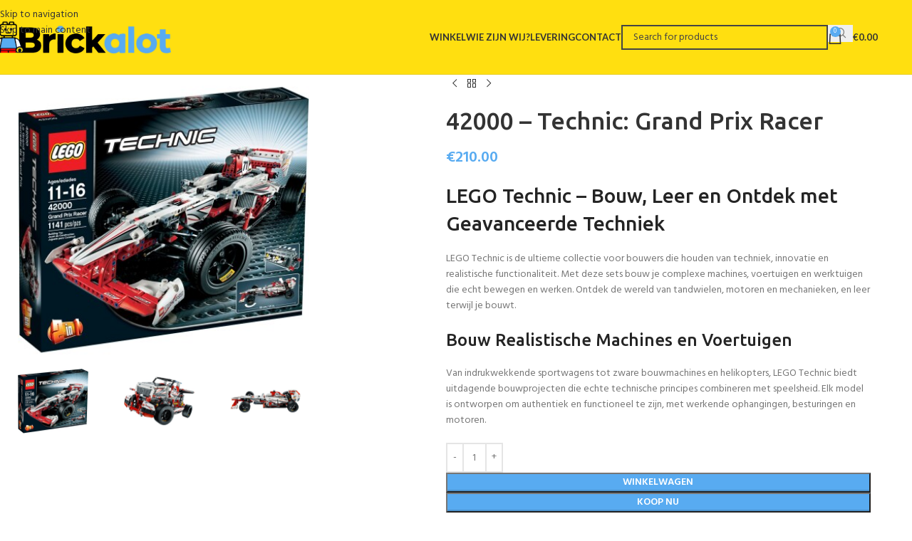

--- FILE ---
content_type: text/html; charset=UTF-8
request_url: https://www.brickalot.nl/product/42000-technic-grand-prix-racer/
body_size: 203324
content:
<!DOCTYPE html>
<html lang="nl-NL">
<head>
	<meta charset="UTF-8">
	<link rel="profile" href="https://gmpg.org/xfn/11">
	<link rel="pingback" href="https://www.brickalot.nl/xmlrpc.php">

	<title>42000 &#8211; Technic: Grand Prix Racer &#8211; Brickalot</title>
<meta name='robots' content='max-image-preview:large' />
	<style>img:is([sizes="auto" i], [sizes^="auto," i]) { contain-intrinsic-size: 3000px 1500px }</style>
	<link rel='dns-prefetch' href='//fonts.googleapis.com' />
<link rel="alternate" type="application/rss+xml" title="Brickalot &raquo; feed" href="https://www.brickalot.nl/feed/" />
<link rel="alternate" type="application/rss+xml" title="Brickalot &raquo; reacties feed" href="https://www.brickalot.nl/comments/feed/" />
<link rel='stylesheet' id='wp-block-library-css' href='https://www.brickalot.nl/wp-includes/css/dist/block-library/style.min.css?ver=6.8.3' type='text/css' media='all' />
<style id='global-styles-inline-css' type='text/css'>
:root{--wp--preset--aspect-ratio--square: 1;--wp--preset--aspect-ratio--4-3: 4/3;--wp--preset--aspect-ratio--3-4: 3/4;--wp--preset--aspect-ratio--3-2: 3/2;--wp--preset--aspect-ratio--2-3: 2/3;--wp--preset--aspect-ratio--16-9: 16/9;--wp--preset--aspect-ratio--9-16: 9/16;--wp--preset--color--black: #000000;--wp--preset--color--cyan-bluish-gray: #abb8c3;--wp--preset--color--white: #ffffff;--wp--preset--color--pale-pink: #f78da7;--wp--preset--color--vivid-red: #cf2e2e;--wp--preset--color--luminous-vivid-orange: #ff6900;--wp--preset--color--luminous-vivid-amber: #fcb900;--wp--preset--color--light-green-cyan: #7bdcb5;--wp--preset--color--vivid-green-cyan: #00d084;--wp--preset--color--pale-cyan-blue: #8ed1fc;--wp--preset--color--vivid-cyan-blue: #0693e3;--wp--preset--color--vivid-purple: #9b51e0;--wp--preset--gradient--vivid-cyan-blue-to-vivid-purple: linear-gradient(135deg,rgba(6,147,227,1) 0%,rgb(155,81,224) 100%);--wp--preset--gradient--light-green-cyan-to-vivid-green-cyan: linear-gradient(135deg,rgb(122,220,180) 0%,rgb(0,208,130) 100%);--wp--preset--gradient--luminous-vivid-amber-to-luminous-vivid-orange: linear-gradient(135deg,rgba(252,185,0,1) 0%,rgba(255,105,0,1) 100%);--wp--preset--gradient--luminous-vivid-orange-to-vivid-red: linear-gradient(135deg,rgba(255,105,0,1) 0%,rgb(207,46,46) 100%);--wp--preset--gradient--very-light-gray-to-cyan-bluish-gray: linear-gradient(135deg,rgb(238,238,238) 0%,rgb(169,184,195) 100%);--wp--preset--gradient--cool-to-warm-spectrum: linear-gradient(135deg,rgb(74,234,220) 0%,rgb(151,120,209) 20%,rgb(207,42,186) 40%,rgb(238,44,130) 60%,rgb(251,105,98) 80%,rgb(254,248,76) 100%);--wp--preset--gradient--blush-light-purple: linear-gradient(135deg,rgb(255,206,236) 0%,rgb(152,150,240) 100%);--wp--preset--gradient--blush-bordeaux: linear-gradient(135deg,rgb(254,205,165) 0%,rgb(254,45,45) 50%,rgb(107,0,62) 100%);--wp--preset--gradient--luminous-dusk: linear-gradient(135deg,rgb(255,203,112) 0%,rgb(199,81,192) 50%,rgb(65,88,208) 100%);--wp--preset--gradient--pale-ocean: linear-gradient(135deg,rgb(255,245,203) 0%,rgb(182,227,212) 50%,rgb(51,167,181) 100%);--wp--preset--gradient--electric-grass: linear-gradient(135deg,rgb(202,248,128) 0%,rgb(113,206,126) 100%);--wp--preset--gradient--midnight: linear-gradient(135deg,rgb(2,3,129) 0%,rgb(40,116,252) 100%);--wp--preset--font-size--small: 13px;--wp--preset--font-size--medium: 20px;--wp--preset--font-size--large: 36px;--wp--preset--font-size--x-large: 42px;--wp--preset--spacing--20: 0.44rem;--wp--preset--spacing--30: 0.67rem;--wp--preset--spacing--40: 1rem;--wp--preset--spacing--50: 1.5rem;--wp--preset--spacing--60: 2.25rem;--wp--preset--spacing--70: 3.38rem;--wp--preset--spacing--80: 5.06rem;--wp--preset--shadow--natural: 6px 6px 9px rgba(0, 0, 0, 0.2);--wp--preset--shadow--deep: 12px 12px 50px rgba(0, 0, 0, 0.4);--wp--preset--shadow--sharp: 6px 6px 0px rgba(0, 0, 0, 0.2);--wp--preset--shadow--outlined: 6px 6px 0px -3px rgba(255, 255, 255, 1), 6px 6px rgba(0, 0, 0, 1);--wp--preset--shadow--crisp: 6px 6px 0px rgba(0, 0, 0, 1);}:where(body) { margin: 0; }.wp-site-blocks > .alignleft { float: left; margin-right: 2em; }.wp-site-blocks > .alignright { float: right; margin-left: 2em; }.wp-site-blocks > .aligncenter { justify-content: center; margin-left: auto; margin-right: auto; }:where(.is-layout-flex){gap: 0.5em;}:where(.is-layout-grid){gap: 0.5em;}.is-layout-flow > .alignleft{float: left;margin-inline-start: 0;margin-inline-end: 2em;}.is-layout-flow > .alignright{float: right;margin-inline-start: 2em;margin-inline-end: 0;}.is-layout-flow > .aligncenter{margin-left: auto !important;margin-right: auto !important;}.is-layout-constrained > .alignleft{float: left;margin-inline-start: 0;margin-inline-end: 2em;}.is-layout-constrained > .alignright{float: right;margin-inline-start: 2em;margin-inline-end: 0;}.is-layout-constrained > .aligncenter{margin-left: auto !important;margin-right: auto !important;}.is-layout-constrained > :where(:not(.alignleft):not(.alignright):not(.alignfull)){margin-left: auto !important;margin-right: auto !important;}body .is-layout-flex{display: flex;}.is-layout-flex{flex-wrap: wrap;align-items: center;}.is-layout-flex > :is(*, div){margin: 0;}body .is-layout-grid{display: grid;}.is-layout-grid > :is(*, div){margin: 0;}body{padding-top: 0px;padding-right: 0px;padding-bottom: 0px;padding-left: 0px;}a:where(:not(.wp-element-button)){text-decoration: none;}:root :where(.wp-element-button, .wp-block-button__link){background-color: #32373c;border-width: 0;color: #fff;font-family: inherit;font-size: inherit;line-height: inherit;padding: calc(0.667em + 2px) calc(1.333em + 2px);text-decoration: none;}.has-black-color{color: var(--wp--preset--color--black) !important;}.has-cyan-bluish-gray-color{color: var(--wp--preset--color--cyan-bluish-gray) !important;}.has-white-color{color: var(--wp--preset--color--white) !important;}.has-pale-pink-color{color: var(--wp--preset--color--pale-pink) !important;}.has-vivid-red-color{color: var(--wp--preset--color--vivid-red) !important;}.has-luminous-vivid-orange-color{color: var(--wp--preset--color--luminous-vivid-orange) !important;}.has-luminous-vivid-amber-color{color: var(--wp--preset--color--luminous-vivid-amber) !important;}.has-light-green-cyan-color{color: var(--wp--preset--color--light-green-cyan) !important;}.has-vivid-green-cyan-color{color: var(--wp--preset--color--vivid-green-cyan) !important;}.has-pale-cyan-blue-color{color: var(--wp--preset--color--pale-cyan-blue) !important;}.has-vivid-cyan-blue-color{color: var(--wp--preset--color--vivid-cyan-blue) !important;}.has-vivid-purple-color{color: var(--wp--preset--color--vivid-purple) !important;}.has-black-background-color{background-color: var(--wp--preset--color--black) !important;}.has-cyan-bluish-gray-background-color{background-color: var(--wp--preset--color--cyan-bluish-gray) !important;}.has-white-background-color{background-color: var(--wp--preset--color--white) !important;}.has-pale-pink-background-color{background-color: var(--wp--preset--color--pale-pink) !important;}.has-vivid-red-background-color{background-color: var(--wp--preset--color--vivid-red) !important;}.has-luminous-vivid-orange-background-color{background-color: var(--wp--preset--color--luminous-vivid-orange) !important;}.has-luminous-vivid-amber-background-color{background-color: var(--wp--preset--color--luminous-vivid-amber) !important;}.has-light-green-cyan-background-color{background-color: var(--wp--preset--color--light-green-cyan) !important;}.has-vivid-green-cyan-background-color{background-color: var(--wp--preset--color--vivid-green-cyan) !important;}.has-pale-cyan-blue-background-color{background-color: var(--wp--preset--color--pale-cyan-blue) !important;}.has-vivid-cyan-blue-background-color{background-color: var(--wp--preset--color--vivid-cyan-blue) !important;}.has-vivid-purple-background-color{background-color: var(--wp--preset--color--vivid-purple) !important;}.has-black-border-color{border-color: var(--wp--preset--color--black) !important;}.has-cyan-bluish-gray-border-color{border-color: var(--wp--preset--color--cyan-bluish-gray) !important;}.has-white-border-color{border-color: var(--wp--preset--color--white) !important;}.has-pale-pink-border-color{border-color: var(--wp--preset--color--pale-pink) !important;}.has-vivid-red-border-color{border-color: var(--wp--preset--color--vivid-red) !important;}.has-luminous-vivid-orange-border-color{border-color: var(--wp--preset--color--luminous-vivid-orange) !important;}.has-luminous-vivid-amber-border-color{border-color: var(--wp--preset--color--luminous-vivid-amber) !important;}.has-light-green-cyan-border-color{border-color: var(--wp--preset--color--light-green-cyan) !important;}.has-vivid-green-cyan-border-color{border-color: var(--wp--preset--color--vivid-green-cyan) !important;}.has-pale-cyan-blue-border-color{border-color: var(--wp--preset--color--pale-cyan-blue) !important;}.has-vivid-cyan-blue-border-color{border-color: var(--wp--preset--color--vivid-cyan-blue) !important;}.has-vivid-purple-border-color{border-color: var(--wp--preset--color--vivid-purple) !important;}.has-vivid-cyan-blue-to-vivid-purple-gradient-background{background: var(--wp--preset--gradient--vivid-cyan-blue-to-vivid-purple) !important;}.has-light-green-cyan-to-vivid-green-cyan-gradient-background{background: var(--wp--preset--gradient--light-green-cyan-to-vivid-green-cyan) !important;}.has-luminous-vivid-amber-to-luminous-vivid-orange-gradient-background{background: var(--wp--preset--gradient--luminous-vivid-amber-to-luminous-vivid-orange) !important;}.has-luminous-vivid-orange-to-vivid-red-gradient-background{background: var(--wp--preset--gradient--luminous-vivid-orange-to-vivid-red) !important;}.has-very-light-gray-to-cyan-bluish-gray-gradient-background{background: var(--wp--preset--gradient--very-light-gray-to-cyan-bluish-gray) !important;}.has-cool-to-warm-spectrum-gradient-background{background: var(--wp--preset--gradient--cool-to-warm-spectrum) !important;}.has-blush-light-purple-gradient-background{background: var(--wp--preset--gradient--blush-light-purple) !important;}.has-blush-bordeaux-gradient-background{background: var(--wp--preset--gradient--blush-bordeaux) !important;}.has-luminous-dusk-gradient-background{background: var(--wp--preset--gradient--luminous-dusk) !important;}.has-pale-ocean-gradient-background{background: var(--wp--preset--gradient--pale-ocean) !important;}.has-electric-grass-gradient-background{background: var(--wp--preset--gradient--electric-grass) !important;}.has-midnight-gradient-background{background: var(--wp--preset--gradient--midnight) !important;}.has-small-font-size{font-size: var(--wp--preset--font-size--small) !important;}.has-medium-font-size{font-size: var(--wp--preset--font-size--medium) !important;}.has-large-font-size{font-size: var(--wp--preset--font-size--large) !important;}.has-x-large-font-size{font-size: var(--wp--preset--font-size--x-large) !important;}
:where(.wp-block-post-template.is-layout-flex){gap: 1.25em;}:where(.wp-block-post-template.is-layout-grid){gap: 1.25em;}
:where(.wp-block-columns.is-layout-flex){gap: 2em;}:where(.wp-block-columns.is-layout-grid){gap: 2em;}
:root :where(.wp-block-pullquote){font-size: 1.5em;line-height: 1.6;}
</style>
<link rel='stylesheet' id='sr7css-css' href='//www.brickalot.nl/wp-content/plugins/revslider/public/css/sr7.css?ver=6.7.25' type='text/css' media='all' />
<style id='woocommerce-inline-inline-css' type='text/css'>
.woocommerce form .form-row .required { visibility: visible; }
</style>
<link rel='stylesheet' id='dgwt-wcas-style-css' href='https://www.brickalot.nl/wp-content/plugins/ajax-search-for-woocommerce/assets/css/style.min.css?ver=1.32.2' type='text/css' media='all' />
<link rel='stylesheet' id='wur_content_css-css' href='https://www.brickalot.nl/wp-content/plugins/wp-ultimate-review/assets/public/css/content-page.css?ver=2.3.7' type='text/css' media='all' />
<link rel='stylesheet' id='dashicons-css' href='https://www.brickalot.nl/wp-includes/css/dashicons.min.css?ver=6.8.3' type='text/css' media='all' />
<link rel='stylesheet' id='wd-style-base-css' href='https://www.brickalot.nl/wp-content/themes/woodmart/css/parts/base.min.css?ver=8.3.4' type='text/css' media='all' />
<link rel='stylesheet' id='wd-revolution-slider-css' href='https://www.brickalot.nl/wp-content/themes/woodmart/css/parts/int-rev-slider.min.css?ver=8.3.4' type='text/css' media='all' />
<link rel='stylesheet' id='wd-woocommerce-base-css' href='https://www.brickalot.nl/wp-content/themes/woodmart/css/parts/woocommerce-base.min.css?ver=8.3.4' type='text/css' media='all' />
<link rel='stylesheet' id='wd-mod-star-rating-css' href='https://www.brickalot.nl/wp-content/themes/woodmart/css/parts/mod-star-rating.min.css?ver=8.3.4' type='text/css' media='all' />
<link rel='stylesheet' id='wd-woocommerce-block-notices-css' href='https://www.brickalot.nl/wp-content/themes/woodmart/css/parts/woo-mod-block-notices.min.css?ver=8.3.4' type='text/css' media='all' />
<link rel='stylesheet' id='wd-woo-mod-quantity-css' href='https://www.brickalot.nl/wp-content/themes/woodmart/css/parts/woo-mod-quantity.min.css?ver=8.3.4' type='text/css' media='all' />
<link rel='stylesheet' id='wd-woo-single-prod-el-base-css' href='https://www.brickalot.nl/wp-content/themes/woodmart/css/parts/woo-single-prod-el-base.min.css?ver=8.3.4' type='text/css' media='all' />
<link rel='stylesheet' id='wd-woo-mod-stock-status-css' href='https://www.brickalot.nl/wp-content/themes/woodmart/css/parts/woo-mod-stock-status.min.css?ver=8.3.4' type='text/css' media='all' />
<link rel='stylesheet' id='wd-woo-mod-shop-attributes-css' href='https://www.brickalot.nl/wp-content/themes/woodmart/css/parts/woo-mod-shop-attributes.min.css?ver=8.3.4' type='text/css' media='all' />
<link rel='stylesheet' id='wd-wp-blocks-css' href='https://www.brickalot.nl/wp-content/themes/woodmart/css/parts/wp-blocks.min.css?ver=8.3.4' type='text/css' media='all' />
<link rel='stylesheet' id='wd-header-base-css' href='https://www.brickalot.nl/wp-content/themes/woodmart/css/parts/header-base.min.css?ver=8.3.4' type='text/css' media='all' />
<link rel='stylesheet' id='wd-mod-tools-css' href='https://www.brickalot.nl/wp-content/themes/woodmart/css/parts/mod-tools.min.css?ver=8.3.4' type='text/css' media='all' />
<link rel='stylesheet' id='wd-header-search-css' href='https://www.brickalot.nl/wp-content/themes/woodmart/css/parts/header-el-search.min.css?ver=8.3.4' type='text/css' media='all' />
<link rel='stylesheet' id='wd-header-search-form-css' href='https://www.brickalot.nl/wp-content/themes/woodmart/css/parts/header-el-search-form.min.css?ver=8.3.4' type='text/css' media='all' />
<link rel='stylesheet' id='wd-wd-search-form-css' href='https://www.brickalot.nl/wp-content/themes/woodmart/css/parts/wd-search-form.min.css?ver=8.3.4' type='text/css' media='all' />
<link rel='stylesheet' id='wd-wd-search-results-css' href='https://www.brickalot.nl/wp-content/themes/woodmart/css/parts/wd-search-results.min.css?ver=8.3.4' type='text/css' media='all' />
<link rel='stylesheet' id='wd-wd-search-dropdown-css' href='https://www.brickalot.nl/wp-content/themes/woodmart/css/parts/wd-search-dropdown.min.css?ver=8.3.4' type='text/css' media='all' />
<link rel='stylesheet' id='wd-header-cart-side-css' href='https://www.brickalot.nl/wp-content/themes/woodmart/css/parts/header-el-cart-side.min.css?ver=8.3.4' type='text/css' media='all' />
<link rel='stylesheet' id='wd-header-cart-css' href='https://www.brickalot.nl/wp-content/themes/woodmart/css/parts/header-el-cart.min.css?ver=8.3.4' type='text/css' media='all' />
<link rel='stylesheet' id='wd-widget-shopping-cart-css' href='https://www.brickalot.nl/wp-content/themes/woodmart/css/parts/woo-widget-shopping-cart.min.css?ver=8.3.4' type='text/css' media='all' />
<link rel='stylesheet' id='wd-widget-product-list-css' href='https://www.brickalot.nl/wp-content/themes/woodmart/css/parts/woo-widget-product-list.min.css?ver=8.3.4' type='text/css' media='all' />
<link rel='stylesheet' id='wd-header-mobile-nav-dropdown-css' href='https://www.brickalot.nl/wp-content/themes/woodmart/css/parts/header-el-mobile-nav-dropdown.min.css?ver=8.3.4' type='text/css' media='all' />
<link rel='stylesheet' id='wd-woo-single-prod-predefined-css' href='https://www.brickalot.nl/wp-content/themes/woodmart/css/parts/woo-single-prod-predefined.min.css?ver=8.3.4' type='text/css' media='all' />
<link rel='stylesheet' id='wd-woo-single-prod-and-quick-view-predefined-css' href='https://www.brickalot.nl/wp-content/themes/woodmart/css/parts/woo-single-prod-and-quick-view-predefined.min.css?ver=8.3.4' type='text/css' media='all' />
<link rel='stylesheet' id='wd-woo-single-prod-el-tabs-predefined-css' href='https://www.brickalot.nl/wp-content/themes/woodmart/css/parts/woo-single-prod-el-tabs-predefined.min.css?ver=8.3.4' type='text/css' media='all' />
<link rel='stylesheet' id='wd-off-canvas-sidebar-css' href='https://www.brickalot.nl/wp-content/themes/woodmart/css/parts/opt-off-canvas-sidebar.min.css?ver=8.3.4' type='text/css' media='all' />
<link rel='stylesheet' id='wd-widget-product-cat-css' href='https://www.brickalot.nl/wp-content/themes/woodmart/css/parts/woo-widget-product-cat.min.css?ver=8.3.4' type='text/css' media='all' />
<link rel='stylesheet' id='wd-woo-single-prod-el-gallery-css' href='https://www.brickalot.nl/wp-content/themes/woodmart/css/parts/woo-single-prod-el-gallery.min.css?ver=8.3.4' type='text/css' media='all' />
<link rel='stylesheet' id='wd-swiper-css' href='https://www.brickalot.nl/wp-content/themes/woodmart/css/parts/lib-swiper.min.css?ver=8.3.4' type='text/css' media='all' />
<link rel='stylesheet' id='wd-swiper-arrows-css' href='https://www.brickalot.nl/wp-content/themes/woodmart/css/parts/lib-swiper-arrows.min.css?ver=8.3.4' type='text/css' media='all' />
<link rel='stylesheet' id='wd-woo-single-prod-el-navigation-css' href='https://www.brickalot.nl/wp-content/themes/woodmart/css/parts/woo-single-prod-el-navigation.min.css?ver=8.3.4' type='text/css' media='all' />
<link rel='stylesheet' id='wd-social-icons-css' href='https://www.brickalot.nl/wp-content/themes/woodmart/css/parts/el-social-icons.min.css?ver=8.3.4' type='text/css' media='all' />
<link rel='stylesheet' id='wd-tabs-css' href='https://www.brickalot.nl/wp-content/themes/woodmart/css/parts/el-tabs.min.css?ver=8.3.4' type='text/css' media='all' />
<link rel='stylesheet' id='wd-woo-single-prod-el-tabs-opt-layout-tabs-css' href='https://www.brickalot.nl/wp-content/themes/woodmart/css/parts/woo-single-prod-el-tabs-opt-layout-tabs.min.css?ver=8.3.4' type='text/css' media='all' />
<link rel='stylesheet' id='wd-accordion-css' href='https://www.brickalot.nl/wp-content/themes/woodmart/css/parts/el-accordion.min.css?ver=8.3.4' type='text/css' media='all' />
<link rel='stylesheet' id='wd-accordion-elem-wpb-css' href='https://www.brickalot.nl/wp-content/themes/woodmart/css/parts/el-accordion-wpb-elem.min.css?ver=8.3.4' type='text/css' media='all' />
<link rel='stylesheet' id='wd-product-loop-css' href='https://www.brickalot.nl/wp-content/themes/woodmart/css/parts/woo-product-loop.min.css?ver=8.3.4' type='text/css' media='all' />
<link rel='stylesheet' id='wd-product-loop-icons-css' href='https://www.brickalot.nl/wp-content/themes/woodmart/css/parts/woo-product-loop-icons.min.css?ver=8.3.4' type='text/css' media='all' />
<link rel='stylesheet' id='wd-woo-opt-stretch-cont-css' href='https://www.brickalot.nl/wp-content/themes/woodmart/css/parts/woo-opt-stretch-cont.min.css?ver=8.3.4' type='text/css' media='all' />
<link rel='stylesheet' id='wd-mfp-popup-css' href='https://www.brickalot.nl/wp-content/themes/woodmart/css/parts/lib-magnific-popup.min.css?ver=8.3.4' type='text/css' media='all' />
<link rel='stylesheet' id='wd-mod-animations-transform-css' href='https://www.brickalot.nl/wp-content/themes/woodmart/css/parts/mod-animations-transform.min.css?ver=8.3.4' type='text/css' media='all' />
<link rel='stylesheet' id='wd-mod-transform-css' href='https://www.brickalot.nl/wp-content/themes/woodmart/css/parts/mod-transform.min.css?ver=8.3.4' type='text/css' media='all' />
<link rel='stylesheet' id='wd-swiper-pagin-css' href='https://www.brickalot.nl/wp-content/themes/woodmart/css/parts/lib-swiper-pagin.min.css?ver=8.3.4' type='text/css' media='all' />
<link rel='stylesheet' id='wd-footer-base-css' href='https://www.brickalot.nl/wp-content/themes/woodmart/css/parts/footer-base.min.css?ver=8.3.4' type='text/css' media='all' />
<link rel='stylesheet' id='wd-scroll-top-css' href='https://www.brickalot.nl/wp-content/themes/woodmart/css/parts/opt-scrolltotop.min.css?ver=8.3.4' type='text/css' media='all' />
<link rel='stylesheet' id='wd-mod-sticky-sidebar-opener-css' href='https://www.brickalot.nl/wp-content/themes/woodmart/css/parts/mod-sticky-sidebar-opener.min.css?ver=8.3.4' type='text/css' media='all' />
<link rel='stylesheet' id='wd-bottom-toolbar-css' href='https://www.brickalot.nl/wp-content/themes/woodmart/css/parts/opt-bottom-toolbar.min.css?ver=8.3.4' type='text/css' media='all' />
<link rel='stylesheet' id='wd-header-elements-base-css' href='https://www.brickalot.nl/wp-content/themes/woodmart/css/parts/header-el-base.min.css?ver=8.3.4' type='text/css' media='all' />
<link rel='stylesheet' id='xts-style-default_header-css' href='https://www.brickalot.nl/wp-content/uploads/2025/11/xts-default_header-1764539387.css?ver=8.3.4' type='text/css' media='all' />
<link rel='stylesheet' id='xts-style-theme_settings_default-css' href='https://www.brickalot.nl/wp-content/uploads/2025/11/xts-theme_settings_default-1764542157.css?ver=8.3.4' type='text/css' media='all' />
<link rel='stylesheet' id='xts-google-fonts-css' href='https://fonts.googleapis.com/css?family=Hind%3A400%2C600%7CUbuntu%3A400%2C700%2C500%7CSatisfy%3A400%7CLato%3A400%2C700&#038;subset=latin&#038;ver=8.3.4' type='text/css' media='all' />
<script type="text/javascript" src="//www.brickalot.nl/wp-content/plugins/revslider/public/js/libs/tptools.js?ver=6.7.25" id="tp-tools-js" async="async" data-wp-strategy="async"></script>
<script type="text/javascript" src="//www.brickalot.nl/wp-content/plugins/revslider/public/js/sr7.js?ver=6.7.25" id="sr7-js" async="async" data-wp-strategy="async"></script>
<script type="text/javascript" src="https://www.brickalot.nl/wp-includes/js/jquery/jquery.min.js?ver=3.7.1" id="jquery-core-js"></script>
<script type="text/javascript" src="https://www.brickalot.nl/wp-includes/js/jquery/jquery-migrate.min.js?ver=3.4.1" id="jquery-migrate-js"></script>
<script type="text/javascript" src="https://www.brickalot.nl/wp-content/plugins/woocommerce/assets/js/jquery-blockui/jquery.blockUI.min.js?ver=2.7.0-wc.10.3.7" id="wc-jquery-blockui-js" defer="defer" data-wp-strategy="defer"></script>
<script type="text/javascript" id="wc-add-to-cart-js-extra">
/* <![CDATA[ */
var wc_add_to_cart_params = {"ajax_url":"\/wp-admin\/admin-ajax.php","wc_ajax_url":"\/?wc-ajax=%%endpoint%%","i18n_view_cart":"Bekijk winkelwagen","cart_url":"https:\/\/www.brickalot.nl\/basket\/","is_cart":"","cart_redirect_after_add":"no"};
/* ]]> */
</script>
<script type="text/javascript" src="https://www.brickalot.nl/wp-content/plugins/woocommerce/assets/js/frontend/add-to-cart.min.js?ver=10.3.7" id="wc-add-to-cart-js" defer="defer" data-wp-strategy="defer"></script>
<script type="text/javascript" src="https://www.brickalot.nl/wp-content/plugins/woocommerce/assets/js/zoom/jquery.zoom.min.js?ver=1.7.21-wc.10.3.7" id="wc-zoom-js" defer="defer" data-wp-strategy="defer"></script>
<script type="text/javascript" id="wc-single-product-js-extra">
/* <![CDATA[ */
var wc_single_product_params = {"i18n_required_rating_text":"Selecteer een waardering","i18n_rating_options":["1 van de 5 sterren","2 van de 5 sterren","3 van de 5 sterren","4 van de 5 sterren","5 van de 5 sterren"],"i18n_product_gallery_trigger_text":"Afbeeldinggalerij in volledig scherm bekijken","review_rating_required":"no","flexslider":{"rtl":false,"animation":"slide","smoothHeight":true,"directionNav":false,"controlNav":"thumbnails","slideshow":false,"animationSpeed":500,"animationLoop":false,"allowOneSlide":false},"zoom_enabled":"","zoom_options":[],"photoswipe_enabled":"","photoswipe_options":{"shareEl":false,"closeOnScroll":false,"history":false,"hideAnimationDuration":0,"showAnimationDuration":0},"flexslider_enabled":""};
/* ]]> */
</script>
<script type="text/javascript" src="https://www.brickalot.nl/wp-content/plugins/woocommerce/assets/js/frontend/single-product.min.js?ver=10.3.7" id="wc-single-product-js" defer="defer" data-wp-strategy="defer"></script>
<script type="text/javascript" src="https://www.brickalot.nl/wp-content/plugins/woocommerce/assets/js/js-cookie/js.cookie.min.js?ver=2.1.4-wc.10.3.7" id="wc-js-cookie-js" defer="defer" data-wp-strategy="defer"></script>
<script type="text/javascript" id="woocommerce-js-extra">
/* <![CDATA[ */
var woocommerce_params = {"ajax_url":"\/wp-admin\/admin-ajax.php","wc_ajax_url":"\/?wc-ajax=%%endpoint%%","i18n_password_show":"Wachtwoord weergeven","i18n_password_hide":"Wachtwoord verbergen"};
/* ]]> */
</script>
<script type="text/javascript" src="https://www.brickalot.nl/wp-content/plugins/woocommerce/assets/js/frontend/woocommerce.min.js?ver=10.3.7" id="woocommerce-js" defer="defer" data-wp-strategy="defer"></script>
<script type="text/javascript" src="https://www.brickalot.nl/wp-content/plugins/wp-ultimate-review/assets/public/script/content-page.js?ver=2.3.7" id="wur_review_content_script-js"></script>
<script type="text/javascript" src="https://www.brickalot.nl/wp-content/themes/woodmart/js/scripts/global/scrollBar.min.js?ver=8.3.4" id="wd-scrollbar-js"></script>
<link rel="https://api.w.org/" href="https://www.brickalot.nl/wp-json/" /><link rel="alternate" title="JSON" type="application/json" href="https://www.brickalot.nl/wp-json/wp/v2/product/17986" /><link rel="EditURI" type="application/rsd+xml" title="RSD" href="https://www.brickalot.nl/xmlrpc.php?rsd" />
<meta name="generator" content="WordPress 6.8.3" />
<meta name="generator" content="WooCommerce 10.3.7" />
<link rel="canonical" href="https://www.brickalot.nl/product/42000-technic-grand-prix-racer/" />
<link rel='shortlink' href='https://www.brickalot.nl/?p=17986' />
<link rel="alternate" title="oEmbed (JSON)" type="application/json+oembed" href="https://www.brickalot.nl/wp-json/oembed/1.0/embed?url=https%3A%2F%2Fwww.brickalot.nl%2Fproduct%2F42000-technic-grand-prix-racer%2F" />
<link rel="alternate" title="oEmbed (XML)" type="text/xml+oembed" href="https://www.brickalot.nl/wp-json/oembed/1.0/embed?url=https%3A%2F%2Fwww.brickalot.nl%2Fproduct%2F42000-technic-grand-prix-racer%2F&#038;format=xml" />
<style>.wd-product-cats { display: none !important; }</style>		<style>
			.dgwt-wcas-ico-magnifier,.dgwt-wcas-ico-magnifier-handler{max-width:20px}.dgwt-wcas-search-wrapp{max-width:400px}.dgwt-wcas-search-wrapp .dgwt-wcas-sf-wrapp input[type=search].dgwt-wcas-search-input,.dgwt-wcas-search-wrapp .dgwt-wcas-sf-wrapp input[type=search].dgwt-wcas-search-input:hover,.dgwt-wcas-search-wrapp .dgwt-wcas-sf-wrapp input[type=search].dgwt-wcas-search-input:focus{border-color:#00aff2}.dgwt-wcas-search-wrapp .dgwt-wcas-sf-wrapp .dgwt-wcas-search-submit::before{border-color:transparent #00aff2}.dgwt-wcas-search-wrapp .dgwt-wcas-sf-wrapp .dgwt-wcas-search-submit:hover::before,.dgwt-wcas-search-wrapp .dgwt-wcas-sf-wrapp .dgwt-wcas-search-submit:focus::before{border-right-color:#00aff2}.dgwt-wcas-search-wrapp .dgwt-wcas-sf-wrapp .dgwt-wcas-search-submit,.dgwt-wcas-om-bar .dgwt-wcas-om-return{background-color:#00aff2;color:#fff}.dgwt-wcas-search-wrapp .dgwt-wcas-ico-magnifier,.dgwt-wcas-search-wrapp .dgwt-wcas-sf-wrapp .dgwt-wcas-search-submit svg path,.dgwt-wcas-om-bar .dgwt-wcas-om-return svg path{fill:#fff}.dgwt-wcas-suggestion-selected{background-color:#eaeff2}.dgwt-wcas-suggestions-wrapp *,.dgwt-wcas-details-wrapp *,.dgwt-wcas-sd,.dgwt-wcas-suggestion *{color:#000}.dgwt-wcas-st strong,.dgwt-wcas-sd strong{color:#00aff2}		</style>
							<meta name="viewport" content="width=device-width, initial-scale=1.0, maximum-scale=1.0, user-scalable=no">
										<noscript><style>.woocommerce-product-gallery{ opacity: 1 !important; }</style></noscript>
	<link rel="preconnect" href="https://fonts.googleapis.com">
<link rel="preconnect" href="https://fonts.gstatic.com/" crossorigin>
<meta name="generator" content="Powered by Slider Revolution 6.7.25 - responsive, Mobile-Friendly Slider Plugin for WordPress with comfortable drag and drop interface." />
<link rel="icon" href="https://www.brickalot.nl/wp-content/uploads/2025/11/favicon-64x64.jpg" sizes="32x32" />
<link rel="icon" href="https://www.brickalot.nl/wp-content/uploads/2025/11/favicon-300x300.jpg" sizes="192x192" />
<link rel="apple-touch-icon" href="https://www.brickalot.nl/wp-content/uploads/2025/11/favicon-300x300.jpg" />
<meta name="msapplication-TileImage" content="https://www.brickalot.nl/wp-content/uploads/2025/11/favicon-300x300.jpg" />
<script>
	window._tpt			??= {};
	window.SR7			??= {};
	_tpt.R				??= {};
	_tpt.R.fonts		??= {};
	_tpt.R.fonts.customFonts??= {};
	SR7.devMode			=  false;
	SR7.F 				??= {};
	SR7.G				??= {};
	SR7.LIB				??= {};
	SR7.E				??= {};
	SR7.E.gAddons		??= {};
	SR7.E.php 			??= {};
	SR7.E.nonce			= 'd431920ec2';
	SR7.E.ajaxurl		= 'https://www.brickalot.nl/wp-admin/admin-ajax.php';
	SR7.E.resturl		= 'https://www.brickalot.nl/wp-json/';
	SR7.E.slug_path		= 'revslider/revslider.php';
	SR7.E.slug			= 'revslider';
	SR7.E.plugin_url	= 'https://www.brickalot.nl/wp-content/plugins/revslider/';
	SR7.E.wp_plugin_url = 'https://www.brickalot.nl/wp-content/plugins/';
	SR7.E.revision		= '6.7.25';
	SR7.E.fontBaseUrl	= '';
	SR7.G.breakPoints 	= [1240,1024,778,480];
	SR7.E.modules 		= ['module','page','slide','layer','draw','animate','srtools','canvas','defaults','carousel','navigation','media','modifiers','migration'];
	SR7.E.libs 			= ['WEBGL'];
	SR7.E.css 			= ['csslp','cssbtns','cssfilters','cssnav','cssmedia'];
	SR7.E.resources		= {};
	SR7.JSON			??= {};
/*! Slider Revolution 7.0 - Page Processor */
!function(){"use strict";window.SR7??={},window._tpt??={},SR7.version="Slider Revolution 6.7.16",_tpt.getWinDim=function(t){_tpt.screenHeightWithUrlBar??=window.innerHeight;let e=SR7.F?.modal?.visible&&SR7.M[SR7.F.module.getIdByAlias(SR7.F.modal.requested)];_tpt.scrollBar=window.innerWidth!==document.documentElement.clientWidth||e&&window.innerWidth!==e.c.module.clientWidth,_tpt.winW=window.innerWidth-(_tpt.scrollBar||"prepare"==t?_tpt.scrollBarW??_tpt.mesureScrollBar():0),_tpt.winH=window.innerHeight,_tpt.winWAll=document.documentElement.clientWidth},_tpt.getResponsiveLevel=function(t,e){SR7.M[e];return _tpt.closestGE(t,_tpt.winWAll)},_tpt.mesureScrollBar=function(){let t=document.createElement("div");return t.className="RSscrollbar-measure",t.style.width="100px",t.style.height="100px",t.style.overflow="scroll",t.style.position="absolute",t.style.top="-9999px",document.body.appendChild(t),_tpt.scrollBarW=t.offsetWidth-t.clientWidth,document.body.removeChild(t),_tpt.scrollBarW},_tpt.loadCSS=async function(t,e,s){return s?_tpt.R.fonts.required[e].status=1:(_tpt.R[e]??={},_tpt.R[e].status=1),new Promise(((n,i)=>{if(_tpt.isStylesheetLoaded(t))s?_tpt.R.fonts.required[e].status=2:_tpt.R[e].status=2,n();else{const o=document.createElement("link");o.rel="stylesheet";let l="text",r="css";o["type"]=l+"/"+r,o.href=t,o.onload=()=>{s?_tpt.R.fonts.required[e].status=2:_tpt.R[e].status=2,n()},o.onerror=()=>{s?_tpt.R.fonts.required[e].status=3:_tpt.R[e].status=3,i(new Error(`Failed to load CSS: ${t}`))},document.head.appendChild(o)}}))},_tpt.addContainer=function(t){const{tag:e="div",id:s,class:n,datas:i,textContent:o,iHTML:l}=t,r=document.createElement(e);if(s&&""!==s&&(r.id=s),n&&""!==n&&(r.className=n),i)for(const[t,e]of Object.entries(i))"style"==t?r.style.cssText=e:r.setAttribute(`data-${t}`,e);return o&&(r.textContent=o),l&&(r.innerHTML=l),r},_tpt.collector=function(){return{fragment:new DocumentFragment,add(t){var e=_tpt.addContainer(t);return this.fragment.appendChild(e),e},append(t){t.appendChild(this.fragment)}}},_tpt.isStylesheetLoaded=function(t){let e=t.split("?")[0];return Array.from(document.querySelectorAll('link[rel="stylesheet"], link[rel="preload"]')).some((t=>t.href.split("?")[0]===e))},_tpt.preloader={requests:new Map,preloaderTemplates:new Map,show:function(t,e){if(!e||!t)return;const{type:s,color:n}=e;if(s<0||"off"==s)return;const i=`preloader_${s}`;let o=this.preloaderTemplates.get(i);o||(o=this.build(s,n),this.preloaderTemplates.set(i,o)),this.requests.has(t)||this.requests.set(t,{count:0});const l=this.requests.get(t);clearTimeout(l.timer),l.count++,1===l.count&&(l.timer=setTimeout((()=>{l.preloaderClone=o.cloneNode(!0),l.anim&&l.anim.kill(),void 0!==_tpt.gsap?l.anim=_tpt.gsap.fromTo(l.preloaderClone,1,{opacity:0},{opacity:1}):l.preloaderClone.classList.add("sr7-fade-in"),t.appendChild(l.preloaderClone)}),150))},hide:function(t){if(!this.requests.has(t))return;const e=this.requests.get(t);e.count--,e.count<0&&(e.count=0),e.anim&&e.anim.kill(),0===e.count&&(clearTimeout(e.timer),e.preloaderClone&&(e.preloaderClone.classList.remove("sr7-fade-in"),e.anim=_tpt.gsap.to(e.preloaderClone,.3,{opacity:0,onComplete:function(){e.preloaderClone.remove()}})))},state:function(t){if(!this.requests.has(t))return!1;return this.requests.get(t).count>0},build:(t,e="#ffffff",s="")=>{if(t<0||"off"===t)return null;const n=parseInt(t);if(t="prlt"+n,isNaN(n))return null;if(_tpt.loadCSS(SR7.E.plugin_url+"public/css/preloaders/t"+n+".css","preloader_"+t),isNaN(n)||n<6){const i=`background-color:${e}`,o=1===n||2==n?i:"",l=3===n||4==n?i:"",r=_tpt.collector();["dot1","dot2","bounce1","bounce2","bounce3"].forEach((t=>r.add({tag:"div",class:t,datas:{style:l}})));const d=_tpt.addContainer({tag:"sr7-prl",class:`${t} ${s}`,datas:{style:o}});return r.append(d),d}{let i={};if(7===n){let t;e.startsWith("#")?(t=e.replace("#",""),t=`rgba(${parseInt(t.substring(0,2),16)}, ${parseInt(t.substring(2,4),16)}, ${parseInt(t.substring(4,6),16)}, `):e.startsWith("rgb")&&(t=e.slice(e.indexOf("(")+1,e.lastIndexOf(")")).split(",").map((t=>t.trim())),t=`rgba(${t[0]}, ${t[1]}, ${t[2]}, `),t&&(i.style=`border-top-color: ${t}0.65); border-bottom-color: ${t}0.15); border-left-color: ${t}0.65); border-right-color: ${t}0.15)`)}else 12===n&&(i.style=`background:${e}`);const o=[10,0,4,2,5,9,0,4,4,2][n-6],l=_tpt.collector(),r=l.add({tag:"div",class:"sr7-prl-inner",datas:i});Array.from({length:o}).forEach((()=>r.appendChild(l.add({tag:"span",datas:{style:`background:${e}`}}))));const d=_tpt.addContainer({tag:"sr7-prl",class:`${t} ${s}`});return l.append(d),d}}},SR7.preLoader={show:(t,e)=>{"off"!==(SR7.M[t]?.settings?.pLoader?.type??"off")&&_tpt.preloader.show(e||SR7.M[t].c.module,SR7.M[t]?.settings?.pLoader??{color:"#fff",type:10})},hide:(t,e)=>{"off"!==(SR7.M[t]?.settings?.pLoader?.type??"off")&&_tpt.preloader.hide(e||SR7.M[t].c.module)},state:(t,e)=>_tpt.preloader.state(e||SR7.M[t].c.module)},_tpt.prepareModuleHeight=function(t){window.SR7.M??={},window.SR7.M[t.id]??={},"ignore"==t.googleFont&&(SR7.E.ignoreGoogleFont=!0);let e=window.SR7.M[t.id];if(null==_tpt.scrollBarW&&_tpt.mesureScrollBar(),e.c??={},e.states??={},e.settings??={},e.settings.size??={},t.fixed&&(e.settings.fixed=!0),e.c.module=document.getElementById(t.id),e.c.adjuster=e.c.module.getElementsByTagName("sr7-adjuster")[0],e.c.content=e.c.module.getElementsByTagName("sr7-content")[0],"carousel"==t.type&&(e.c.carousel=e.c.content.getElementsByTagName("sr7-carousel")[0]),null==e.c.module||null==e.c.module)return;t.plType&&t.plColor&&(e.settings.pLoader={type:t.plType,color:t.plColor}),void 0===t.plType||"off"===t.plType||SR7.preLoader.state(t.id)&&SR7.preLoader.state(t.id,e.c.module)||SR7.preLoader.show(t.id,e.c.module),_tpt.winW||_tpt.getWinDim("prepare"),_tpt.getWinDim();let s=""+e.c.module.dataset?.modal;"modal"==s||"true"==s||"undefined"!==s&&"false"!==s||(e.settings.size.fullWidth=t.size.fullWidth,e.LEV??=_tpt.getResponsiveLevel(window.SR7.G.breakPoints,t.id),t.vpt=_tpt.fillArray(t.vpt,5),e.settings.vPort=t.vpt[e.LEV],void 0!==t.el&&"720"==t.el[4]&&t.gh[4]!==t.el[4]&&"960"==t.el[3]&&t.gh[3]!==t.el[3]&&"768"==t.el[2]&&t.gh[2]!==t.el[2]&&delete t.el,e.settings.size.height=null==t.el||null==t.el[e.LEV]||0==t.el[e.LEV]||"auto"==t.el[e.LEV]?_tpt.fillArray(t.gh,5,-1):_tpt.fillArray(t.el,5,-1),e.settings.size.width=_tpt.fillArray(t.gw,5,-1),e.settings.size.minHeight=_tpt.fillArray(t.mh??[0],5,-1),e.cacheSize={fullWidth:e.settings.size?.fullWidth,fullHeight:e.settings.size?.fullHeight},void 0!==t.off&&(t.off?.t&&(e.settings.size.m??={})&&(e.settings.size.m.t=t.off.t),t.off?.b&&(e.settings.size.m??={})&&(e.settings.size.m.b=t.off.b),t.off?.l&&(e.settings.size.p??={})&&(e.settings.size.p.l=t.off.l),t.off?.r&&(e.settings.size.p??={})&&(e.settings.size.p.r=t.off.r),e.offsetPrepared=!0),_tpt.updatePMHeight(t.id,t,!0))},_tpt.updatePMHeight=(t,e,s)=>{let n=SR7.M[t];var i=n.settings.size.fullWidth?_tpt.winW:n.c.module.parentNode.offsetWidth;i=0===i||isNaN(i)?_tpt.winW:i;let o=n.settings.size.width[n.LEV]||n.settings.size.width[n.LEV++]||n.settings.size.width[n.LEV--]||i,l=n.settings.size.height[n.LEV]||n.settings.size.height[n.LEV++]||n.settings.size.height[n.LEV--]||0,r=n.settings.size.minHeight[n.LEV]||n.settings.size.minHeight[n.LEV++]||n.settings.size.minHeight[n.LEV--]||0;if(l="auto"==l?0:l,l=parseInt(l),"carousel"!==e.type&&(i-=parseInt(e.onw??0)||0),n.MP=!n.settings.size.fullWidth&&i<o||_tpt.winW<o?Math.min(1,i/o):1,e.size.fullScreen||e.size.fullHeight){let t=parseInt(e.fho)||0,s=(""+e.fho).indexOf("%")>-1;e.newh=_tpt.winH-(s?_tpt.winH*t/100:t)}else e.newh=n.MP*Math.max(l,r);if(e.newh+=(parseInt(e.onh??0)||0)+(parseInt(e.carousel?.pt)||0)+(parseInt(e.carousel?.pb)||0),void 0!==e.slideduration&&(e.newh=Math.max(e.newh,parseInt(e.slideduration)/3)),e.shdw&&_tpt.buildShadow(e.id,e),n.c.adjuster.style.height=e.newh+"px",n.c.module.style.height=e.newh+"px",n.c.content.style.height=e.newh+"px",n.states.heightPrepared=!0,n.dims??={},n.dims.moduleRect=n.c.module.getBoundingClientRect(),n.c.content.style.left="-"+n.dims.moduleRect.left+"px",!n.settings.size.fullWidth)return s&&requestAnimationFrame((()=>{i!==n.c.module.parentNode.offsetWidth&&_tpt.updatePMHeight(e.id,e)})),void _tpt.bgStyle(e.id,e,window.innerWidth==_tpt.winW,!0);_tpt.bgStyle(e.id,e,window.innerWidth==_tpt.winW,!0),requestAnimationFrame((function(){s&&requestAnimationFrame((()=>{i!==n.c.module.parentNode.offsetWidth&&_tpt.updatePMHeight(e.id,e)}))})),n.earlyResizerFunction||(n.earlyResizerFunction=function(){requestAnimationFrame((function(){_tpt.getWinDim(),_tpt.moduleDefaults(e.id,e),_tpt.updateSlideBg(t,!0)}))},window.addEventListener("resize",n.earlyResizerFunction))},_tpt.buildShadow=function(t,e){let s=SR7.M[t];null==s.c.shadow&&(s.c.shadow=document.createElement("sr7-module-shadow"),s.c.shadow.classList.add("sr7-shdw-"+e.shdw),s.c.content.appendChild(s.c.shadow))},_tpt.bgStyle=async(t,e,s,n,i)=>{const o=SR7.M[t];if((e=e??o.settings).fixed&&!o.c.module.classList.contains("sr7-top-fixed")&&(o.c.module.classList.add("sr7-top-fixed"),o.c.module.style.position="fixed",o.c.module.style.width="100%",o.c.module.style.top="0px",o.c.module.style.left="0px",o.c.module.style.pointerEvents="none",o.c.module.style.zIndex=5e3,o.c.content.style.pointerEvents="none"),null==o.c.bgcanvas){let t=document.createElement("sr7-module-bg"),l=!1;if("string"==typeof e?.bg?.color&&e?.bg?.color.includes("{"))if(_tpt.gradient&&_tpt.gsap)e.bg.color=_tpt.gradient.convert(e.bg.color);else try{let t=JSON.parse(e.bg.color);(t?.orig||t?.string)&&(e.bg.color=JSON.parse(e.bg.color))}catch(t){return}let r="string"==typeof e?.bg?.color?e?.bg?.color||"transparent":e?.bg?.color?.string??e?.bg?.color?.orig??e?.bg?.color?.color??"transparent";if(t.style["background"+(String(r).includes("grad")?"":"Color")]=r,("transparent"!==r||i)&&(l=!0),o.offsetPrepared&&(t.style.visibility="hidden"),e?.bg?.image?.src&&(t.style.backgroundImage=`url(${e?.bg?.image.src})`,t.style.backgroundSize=""==(e.bg.image?.size??"")?"cover":e.bg.image.size,t.style.backgroundPosition=e.bg.image.position,t.style.backgroundRepeat=""==e.bg.image.repeat||null==e.bg.image.repeat?"no-repeat":e.bg.image.repeat,l=!0),!l)return;o.c.bgcanvas=t,e.size.fullWidth?t.style.width=_tpt.winW-(s&&_tpt.winH<document.body.offsetHeight?_tpt.scrollBarW:0)+"px":n&&(t.style.width=o.c.module.offsetWidth+"px"),e.sbt?.use?o.c.content.appendChild(o.c.bgcanvas):o.c.module.appendChild(o.c.bgcanvas)}o.c.bgcanvas.style.height=void 0!==e.newh?e.newh+"px":("carousel"==e.type?o.dims.module.h:o.dims.content.h)+"px",o.c.bgcanvas.style.left=!s&&e.sbt?.use||o.c.bgcanvas.closest("SR7-CONTENT")?"0px":"-"+(o?.dims?.moduleRect?.left??0)+"px"},_tpt.updateSlideBg=function(t,e){const s=SR7.M[t];let n=s.settings;s?.c?.bgcanvas&&(n.size.fullWidth?s.c.bgcanvas.style.width=_tpt.winW-(e&&_tpt.winH<document.body.offsetHeight?_tpt.scrollBarW:0)+"px":preparing&&(s.c.bgcanvas.style.width=s.c.module.offsetWidth+"px"))},_tpt.moduleDefaults=(t,e)=>{let s=SR7.M[t];null!=s&&null!=s.c&&null!=s.c.module&&(s.dims??={},s.dims.moduleRect=s.c.module.getBoundingClientRect(),s.c.content.style.left="-"+s.dims.moduleRect.left+"px",s.c.content.style.width=_tpt.winW-_tpt.scrollBarW+"px","carousel"==e.type&&(s.c.module.style.overflow="visible"),_tpt.bgStyle(t,e,window.innerWidth==_tpt.winW))},_tpt.getOffset=t=>{var e=t.getBoundingClientRect(),s=window.pageXOffset||document.documentElement.scrollLeft,n=window.pageYOffset||document.documentElement.scrollTop;return{top:e.top+n,left:e.left+s}},_tpt.fillArray=function(t,e){let s,n;t=Array.isArray(t)?t:[t];let i=Array(e),o=t.length;for(n=0;n<t.length;n++)i[n+(e-o)]=t[n],null==s&&"#"!==t[n]&&(s=t[n]);for(let t=0;t<e;t++)void 0!==i[t]&&"#"!=i[t]||(i[t]=s),s=i[t];return i},_tpt.closestGE=function(t,e){let s=Number.MAX_VALUE,n=-1;for(let i=0;i<t.length;i++)t[i]-1>=e&&t[i]-1-e<s&&(s=t[i]-1-e,n=i);return++n}}();</script>
<style>
		
		</style></head>

<body class="wp-singular product-template-default single single-product postid-17986 wp-theme-woodmart theme-woodmart woocommerce woocommerce-page woocommerce-no-js metaslider-plugin wrapper-full-width  categories-accordion-on woodmart-ajax-shop-on sticky-toolbar-on">
			<script type="text/javascript" id="wd-flicker-fix">// Flicker fix.</script>		<div class="wd-skip-links">
								<a href="#menu-header" class="wd-skip-navigation btn">
						Skip to navigation					</a>
								<a href="#main-content" class="wd-skip-content btn">
				Skip to main content			</a>
		</div>
			
	
	<div class="wd-page-wrapper website-wrapper">
									<header class="whb-header whb-default_header whb-sticky-shadow whb-scroll-stick whb-sticky-real">
					<div class="whb-main-header">
	
<div class="whb-row whb-general-header whb-not-sticky-row whb-with-bg whb-border-fullwidth whb-color-dark whb-flex-flex-middle">
	<div class="container">
		<div class="whb-flex-row whb-general-header-inner">
			<div class="whb-column whb-col-left whb-column8 whb-visible-lg">
	<div class="site-logo whb-250rtwdwz5p8e5b7tpw0">
	<a href="https://www.brickalot.nl/" class="wd-logo wd-main-logo" rel="home" aria-label="Site logo">
		<img width="1317" height="243" src="https://www.brickalot.nl/wp-content/uploads/2025/11/Brickalot-logo.png" class="attachment-full size-full" alt="" style="max-width:250px;" decoding="async" srcset="https://www.brickalot.nl/wp-content/uploads/2025/11/Brickalot-logo.png 1317w, https://www.brickalot.nl/wp-content/uploads/2025/11/Brickalot-logo-300x55.png 300w, https://www.brickalot.nl/wp-content/uploads/2025/11/Brickalot-logo-1024x189.png 1024w, https://www.brickalot.nl/wp-content/uploads/2025/11/Brickalot-logo-768x142.png 768w, https://www.brickalot.nl/wp-content/uploads/2025/11/Brickalot-logo-100x18.png 100w, https://www.brickalot.nl/wp-content/uploads/2025/11/Brickalot-logo-400x74.png 400w, https://www.brickalot.nl/wp-content/uploads/2025/11/Brickalot-logo-24x4.png 24w, https://www.brickalot.nl/wp-content/uploads/2025/11/Brickalot-logo-64x12.png 64w" sizes="(max-width: 1317px) 100vw, 1317px" />	</a>
	</div>
</div>
<div class="whb-column whb-col-center whb-column9 whb-visible-lg whb-empty-column">
	</div>
<div class="whb-column whb-col-right whb-column10 whb-visible-lg">
	<nav class="wd-header-nav wd-header-main-nav text-left wd-design-1 whb-tiueim5f5uazw1f1dm8r" role="navigation" aria-label="Main navigation">
	<ul id="menu-header" class="menu wd-nav wd-nav-header wd-nav-main wd-style-default wd-gap-s"><li id="menu-item-16444" class="menu-item menu-item-type-post_type menu-item-object-page menu-item-home current_page_parent menu-item-16444 item-level-0 menu-simple-dropdown wd-event-hover" ><a href="https://www.brickalot.nl/" class="woodmart-nav-link"><span class="nav-link-text">Winkel</span></a></li>
<li id="menu-item-16445" class="menu-item menu-item-type-post_type menu-item-object-page menu-item-16445 item-level-0 menu-simple-dropdown wd-event-hover" ><a href="https://www.brickalot.nl/wie-zijn-wij/" class="woodmart-nav-link"><span class="nav-link-text">Wie zijn wij?</span></a></li>
<li id="menu-item-16447" class="menu-item menu-item-type-post_type menu-item-object-page menu-item-16447 item-level-0 menu-simple-dropdown wd-event-hover" ><a href="https://www.brickalot.nl/informatie/" class="woodmart-nav-link"><span class="nav-link-text">Levering</span></a></li>
<li id="menu-item-16446" class="menu-item menu-item-type-post_type menu-item-object-page menu-item-16446 item-level-0 menu-simple-dropdown wd-event-hover" ><a href="https://www.brickalot.nl/contact/" class="woodmart-nav-link"><span class="nav-link-text">Contact</span></a></li>
</ul></nav>
<div class="wd-search-form  wd-header-search-form wd-display-form whb-duljtjrl87kj7pmuut6b">

<form role="search" method="get" class="searchform  wd-style-default woodmart-ajax-search" action="https://www.brickalot.nl/"  data-thumbnail="1" data-price="1" data-post_type="product" data-count="20" data-sku="0" data-symbols_count="3" data-include_cat_search="no" autocomplete="off">
	<input type="text" class="s" placeholder="Search for products" value="" name="s" aria-label="Search" title="Search for products" required/>
	<input type="hidden" name="post_type" value="product">

	<span tabindex="0" aria-label="Clear search" class="wd-clear-search wd-role-btn wd-hide"></span>

	
	<button type="submit" class="searchsubmit">
		<span>
			Search		</span>
			</button>
</form>

	<div class="wd-search-results-wrapper">
		<div class="wd-search-results wd-dropdown-results wd-dropdown wd-scroll">
			<div class="wd-scroll-content">
				
				
							</div>
		</div>
	</div>

</div>

<div class="wd-header-cart wd-tools-element wd-design-2 cart-widget-opener whb-5u866sftq6yga790jxf3">
	<a href="https://www.brickalot.nl/basket/" title="Shopping cart">
		
			<span class="wd-tools-icon wd-icon-alt">
															<span class="wd-cart-number wd-tools-count">0 <span>items</span></span>
									</span>
			<span class="wd-tools-text">
				
										<span class="wd-cart-subtotal"><span class="woocommerce-Price-amount amount"><bdi><span class="woocommerce-Price-currencySymbol">&euro;</span>0.00</bdi></span></span>
					</span>

			</a>
	</div>
</div>
<div class="whb-column whb-mobile-left whb-column_mobile2 whb-hidden-lg">
	<div class="wd-tools-element wd-header-mobile-nav wd-style-text wd-design-1 whb-wn5z894j1g5n0yp3eeuz">
	<a href="#" rel="nofollow" aria-label="Open mobile menu">
		
		<span class="wd-tools-icon">
					</span>

		<span class="wd-tools-text">Menu</span>

			</a>
</div></div>
<div class="whb-column whb-mobile-center whb-column_mobile3 whb-hidden-lg">
	<div class="site-logo whb-g5z57bkgtznbk6v9pll5">
	<a href="https://www.brickalot.nl/" class="wd-logo wd-main-logo" rel="home" aria-label="Site logo">
		<img width="1317" height="243" src="https://www.brickalot.nl/wp-content/uploads/2025/11/Brickalot-logo.png" class="attachment-full size-full" alt="" style="max-width:140px;" decoding="async" srcset="https://www.brickalot.nl/wp-content/uploads/2025/11/Brickalot-logo.png 1317w, https://www.brickalot.nl/wp-content/uploads/2025/11/Brickalot-logo-300x55.png 300w, https://www.brickalot.nl/wp-content/uploads/2025/11/Brickalot-logo-1024x189.png 1024w, https://www.brickalot.nl/wp-content/uploads/2025/11/Brickalot-logo-768x142.png 768w, https://www.brickalot.nl/wp-content/uploads/2025/11/Brickalot-logo-100x18.png 100w, https://www.brickalot.nl/wp-content/uploads/2025/11/Brickalot-logo-400x74.png 400w, https://www.brickalot.nl/wp-content/uploads/2025/11/Brickalot-logo-24x4.png 24w, https://www.brickalot.nl/wp-content/uploads/2025/11/Brickalot-logo-64x12.png 64w" sizes="(max-width: 1317px) 100vw, 1317px" />	</a>
	</div>
</div>
<div class="whb-column whb-mobile-right whb-column_mobile4 whb-hidden-lg">
	
<div class="wd-header-cart wd-tools-element wd-design-5 cart-widget-opener whb-u6cx6mzhiof1qeysah9h">
	<a href="https://www.brickalot.nl/basket/" title="Shopping cart">
		
			<span class="wd-tools-icon wd-icon-alt">
															<span class="wd-cart-number wd-tools-count">0 <span>items</span></span>
									</span>
			<span class="wd-tools-text">
				
										<span class="wd-cart-subtotal"><span class="woocommerce-Price-amount amount"><bdi><span class="woocommerce-Price-currencySymbol">&euro;</span>0.00</bdi></span></span>
					</span>

			</a>
	</div>
</div>
		</div>
	</div>
</div>
</div>
				</header>
			
								<div class="wd-page-content main-page-wrapper">
		
		
		<main id="main-content" class="wd-content-layout content-layout-wrapper wd-sidebar-hidden-lg wd-sidebar-hidden-md-sm wd-sidebar-hidden-sm wd-builder-off" role="main">
				

	<div class="wd-content-area site-content">
	
		


<div id="product-17986" class="single-product-page single-product-content product-design-default tabs-location-standard tabs-type-tabs meta-location-add_to_cart reviews-location-tabs product-no-bg product type-product post-17986 status-publish first instock product_cat-legosets product_cat-technic has-post-thumbnail purchasable product-type-simple">

	<div class="container">

		<div class="woocommerce-notices-wrapper"></div>
		<div class="product-image-summary-wrap wd-grid-g" style="--wd-col-lg:12;--wd-gap-lg:30px;--wd-gap-sm:20px;">
				
<aside class="wd-sidebar sidebar-container wd-grid-col sidebar-left" style="--wd-col-lg:12;--wd-col-md:12;--wd-col-sm:12;">
			<div class="wd-heading">
			<div class="close-side-widget wd-action-btn wd-style-text wd-cross-icon">
				<a href="#" rel="nofollow noopener">Close</a>
			</div>
		</div>
		<div class="widget-area">
				<div id="block-9" class="wd-widget widget sidebar-widget widget_block widget_search"><form role="search" method="get" action="https://www.brickalot.nl/" class="wp-block-search__button-outside wp-block-search__text-button wp-block-search"    ><label class="wp-block-search__label" for="wp-block-search__input-1" >Zoeken</label><div class="wp-block-search__inside-wrapper " ><input class="wp-block-search__input" id="wp-block-search__input-1" placeholder="Producten zoeken…" value="" type="search" name="s" required /><input type="hidden" name="post_type" value="product" /><button aria-label="Zoeken" class="wp-block-search__button wp-element-button" type="submit" >Zoeken</button></div></form></div><div id="woocommerce_product_categories-10" class="wd-widget widget sidebar-widget woocommerce widget_product_categories"><h5 class="widget-title">Selecteer hier jouw Lego</h5><ul class="product-categories"><li class="cat-item cat-item-120 cat-parent wd-active-parent current-cat-parent wd-current-active-parent"><a href="https://www.brickalot.nl/product-categorie/legosets/"># LEGOSETS</a> <span class="count">1564</span><ul class='children'>
<li class="cat-item cat-item-325"><a href="https://www.brickalot.nl/product-categorie/legosets/advanced-models/">Advanced Models</a> <span class="count">7</span></li>
<li class="cat-item cat-item-326"><a href="https://www.brickalot.nl/product-categorie/legosets/angry-birds/">Angry Birds</a> <span class="count">4</span></li>
<li class="cat-item cat-item-327"><a href="https://www.brickalot.nl/product-categorie/legosets/animal-crossing/">Animal Crossing</a> <span class="count">1</span></li>
<li class="cat-item cat-item-328"><a href="https://www.brickalot.nl/product-categorie/legosets/boost/">Boost</a> <span class="count">1</span></li>
<li class="cat-item cat-item-329"><a href="https://www.brickalot.nl/product-categorie/legosets/botanicals/">Botanicals</a> <span class="count">3</span></li>
<li class="cat-item cat-item-330"><a href="https://www.brickalot.nl/product-categorie/legosets/bricklink/">Bricklink</a> <span class="count">1</span></li>
<li class="cat-item cat-item-331"><a href="https://www.brickalot.nl/product-categorie/legosets/bricks-and-more/">Bricks and More</a> <span class="count">2</span></li>
<li class="cat-item cat-item-332"><a href="https://www.brickalot.nl/product-categorie/legosets/building-plates/">Building Plates</a> <span class="count">1</span></li>
<li class="cat-item cat-item-333"><a href="https://www.brickalot.nl/product-categorie/legosets/castle/">Castle</a> <span class="count">4</span></li>
<li class="cat-item cat-item-334"><a href="https://www.brickalot.nl/product-categorie/legosets/collectable-minifigures/">Collectable Minifigures</a> <span class="count">8</span></li>
<li class="cat-item cat-item-335"><a href="https://www.brickalot.nl/product-categorie/legosets/cuusoo/">Cuusoo</a> <span class="count">3</span></li>
<li class="cat-item cat-item-336"><a href="https://www.brickalot.nl/product-categorie/legosets/dc-super-hero-girls/">DC Super Hero Girls</a> <span class="count">2</span></li>
<li class="cat-item cat-item-337"><a href="https://www.brickalot.nl/product-categorie/legosets/dino/">Dino</a> <span class="count">1</span></li>
<li class="cat-item cat-item-338"><a href="https://www.brickalot.nl/product-categorie/legosets/disney-princess/">Disney Princess</a> <span class="count">25</span></li>
<li class="cat-item cat-item-339"><a href="https://www.brickalot.nl/product-categorie/legosets/dispicable-me/">Dispicable Me</a> <span class="count">1</span></li>
<li class="cat-item cat-item-340"><a href="https://www.brickalot.nl/product-categorie/legosets/games/">Games</a> <span class="count">4</span></li>
<li class="cat-item cat-item-341"><a href="https://www.brickalot.nl/product-categorie/legosets/gear/">Gear</a> <span class="count">83</span></li>
<li class="cat-item cat-item-342"><a href="https://www.brickalot.nl/product-categorie/legosets/ghostbusters/">Ghostbusters</a> <span class="count">1</span></li>
<li class="cat-item cat-item-343"><a href="https://www.brickalot.nl/product-categorie/legosets/harry-potter/">Harry Potter</a> <span class="count">15</span></li>
<li class="cat-item cat-item-344"><a href="https://www.brickalot.nl/product-categorie/legosets/icons/">Icons</a> <span class="count">3</span></li>
<li class="cat-item cat-item-345"><a href="https://www.brickalot.nl/product-categorie/legosets/ideas/">Ideas</a> <span class="count">13</span></li>
<li class="cat-item cat-item-346"><a href="https://www.brickalot.nl/product-categorie/legosets/indiana-jones/">Indiana Jones</a> <span class="count">1</span></li>
<li class="cat-item cat-item-347"><a href="https://www.brickalot.nl/product-categorie/legosets/juniors/">Juniors</a> <span class="count">22</span></li>
<li class="cat-item cat-item-348"><a href="https://www.brickalot.nl/product-categorie/legosets/jurassic-world/">Jurassic World</a> <span class="count">10</span></li>
<li class="cat-item cat-item-349"><a href="https://www.brickalot.nl/product-categorie/legosets/jurassic-world-fallen-kingdom/">Jurassic World: Fallen Kingdom</a> <span class="count">8</span></li>
<li class="cat-item cat-item-350"><a href="https://www.brickalot.nl/product-categorie/legosets/legohouse/">LegoHouse</a> <span class="count">1</span></li>
<li class="cat-item cat-item-351"><a href="https://www.brickalot.nl/product-categorie/legosets/lord-of-the-rings/">Lord of the Rings</a> <span class="count">14</span></li>
<li class="cat-item cat-item-352"><a href="https://www.brickalot.nl/product-categorie/legosets/miscellaneous/">Miscellaneous</a> <span class="count">8</span></li>
<li class="cat-item cat-item-354"><a href="https://www.brickalot.nl/product-categorie/legosets/monthly-build/">Monthly Build</a> <span class="count">4</span></li>
<li class="cat-item cat-item-355"><a href="https://www.brickalot.nl/product-categorie/legosets/part-food-drink/">Part / Food &amp; Drink</a> <span class="count">1</span></li>
<li class="cat-item cat-item-356"><a href="https://www.brickalot.nl/product-categorie/legosets/pirates/">Pirates</a> <span class="count">6</span></li>
<li class="cat-item cat-item-357"><a href="https://www.brickalot.nl/product-categorie/legosets/pirates-of-the-caribbean/">Pirates of the Caribbean</a> <span class="count">7</span></li>
<li class="cat-item cat-item-358"><a href="https://www.brickalot.nl/product-categorie/legosets/plates/">Plates</a> <span class="count">1</span></li>
<li class="cat-item cat-item-359"><a href="https://www.brickalot.nl/product-categorie/legosets/power-functions/">Power Functions</a> <span class="count">1</span></li>
<li class="cat-item cat-item-360"><a href="https://www.brickalot.nl/product-categorie/legosets/prince-of-persia/">Prince of Persia</a> <span class="count">3</span></li>
<li class="cat-item cat-item-361"><a href="https://www.brickalot.nl/product-categorie/legosets/promotional/">Promotional</a> <span class="count">55</span></li>
<li class="cat-item cat-item-362"><a href="https://www.brickalot.nl/product-categorie/legosets/scooby-doo/">Scooby-Doo</a> <span class="count">5</span></li>
<li class="cat-item cat-item-363"><a href="https://www.brickalot.nl/product-categorie/legosets/seasonal-legosets/">Seasonal</a> <span class="count">93</span></li>
<li class="cat-item cat-item-364"><a href="https://www.brickalot.nl/product-categorie/legosets/serious-play/">Serious Play</a> <span class="count">1</span></li>
<li class="cat-item cat-item-365"><a href="https://www.brickalot.nl/product-categorie/legosets/speed-champions/">Speed Champions</a> <span class="count">22</span></li>
<li class="cat-item cat-item-366"><a href="https://www.brickalot.nl/product-categorie/legosets/super-heroes/">Super Heroes</a> <span class="count">75</span></li>
<li class="cat-item cat-item-367"><a href="https://www.brickalot.nl/product-categorie/legosets/the-lego-movie/">The LEGO Movie</a> <span class="count">16</span></li>
<li class="cat-item cat-item-368"><a href="https://www.brickalot.nl/product-categorie/legosets/the-lego-movie-2/">The Lego Movie 2</a> <span class="count">7</span></li>
<li class="cat-item cat-item-369"><a href="https://www.brickalot.nl/product-categorie/legosets/the-simpsons/">The Simpsons</a> <span class="count">2</span></li>
<li class="cat-item cat-item-370"><a href="https://www.brickalot.nl/product-categorie/legosets/toy-story-4/">Toy Story 4</a> <span class="count">1</span></li>
<li class="cat-item cat-item-23"><a href="https://www.brickalot.nl/product-categorie/legosets/architecture/">Architecture</a> <span class="count">29</span></li>
<li class="cat-item cat-item-78"><a href="https://www.brickalot.nl/product-categorie/legosets/atlantis/">Atlantis</a> <span class="count">1</span></li>
<li class="cat-item cat-item-79"><a href="https://www.brickalot.nl/product-categorie/legosets/brickheadz/">BrickHeadz</a> <span class="count">16</span></li>
<li class="cat-item cat-item-80"><a href="https://www.brickalot.nl/product-categorie/legosets/cars/">Cars</a> <span class="count">0</span></li>
<li class="cat-item cat-item-123"><a href="https://www.brickalot.nl/product-categorie/legosets/classic/">Classic</a> <span class="count">16</span></li>
<li class="cat-item cat-item-22"><a href="https://www.brickalot.nl/product-categorie/legosets/creator/">Creator</a> <span class="count">86</span></li>
<li class="cat-item cat-item-152"><a href="https://www.brickalot.nl/product-categorie/legosets/creator-expert/">Creator Expert</a> <span class="count">3</span></li>
<li class="cat-item cat-item-17"><a href="https://www.brickalot.nl/product-categorie/legosets/city/">City</a> <span class="count">213</span></li>
<li class="cat-item cat-item-73"><a href="https://www.brickalot.nl/product-categorie/legosets/dimensions/">Dimensions</a> <span class="count">17</span></li>
<li class="cat-item cat-item-18"><a href="https://www.brickalot.nl/product-categorie/legosets/disney/">Disney</a> <span class="count">13</span></li>
<li class="cat-item cat-item-86"><a href="https://www.brickalot.nl/product-categorie/legosets/diversen/">Diversen</a> <span class="count">0</span></li>
<li class="cat-item cat-item-279"><a href="https://www.brickalot.nl/product-categorie/legosets/dots/">Dots</a> <span class="count">0</span></li>
<li class="cat-item cat-item-147"><a href="https://www.brickalot.nl/product-categorie/legosets/duplo/">DUPLO</a> <span class="count">29</span></li>
<li class="cat-item cat-item-87"><a href="https://www.brickalot.nl/product-categorie/legosets/elves/">Elves</a> <span class="count">36</span></li>
<li class="cat-item cat-item-20"><a href="https://www.brickalot.nl/product-categorie/legosets/friends/">Friends</a> <span class="count">138</span></li>
<li class="cat-item cat-item-89"><a href="https://www.brickalot.nl/product-categorie/legosets/harry-potter-beasts/">Harry Potter / Beasts</a> <span class="count">0</span></li>
<li class="cat-item cat-item-90"><a href="https://www.brickalot.nl/product-categorie/legosets/hidden-side/">Hidden Side</a> <span class="count">12</span></li>
<li class="cat-item cat-item-156"><a href="https://www.brickalot.nl/product-categorie/legosets/ideas-cuuso/">Ideas / Cuuso</a> <span class="count">0</span></li>
<li class="cat-item cat-item-93"><a href="https://www.brickalot.nl/product-categorie/legosets/juniors-4/">Juniors / 4+</a> <span class="count">0</span></li>
<li class="cat-item cat-item-163"><a href="https://www.brickalot.nl/product-categorie/legosets/jurassic-world-dino/">Jurassic World / Dino</a> <span class="count">0</span></li>
<li class="cat-item cat-item-151"><a href="https://www.brickalot.nl/product-categorie/legosets/kingdoms-castle/">Kingdoms / Castle</a> <span class="count">0</span></li>
<li class="cat-item cat-item-95"><a href="https://www.brickalot.nl/product-categorie/legosets/legends-of-chima/">Legends of Chima</a> <span class="count">7</span></li>
<li class="cat-item cat-item-158"><a href="https://www.brickalot.nl/product-categorie/legosets/legoland/">Legoland</a> <span class="count">0</span></li>
<li class="cat-item cat-item-96"><a href="https://www.brickalot.nl/product-categorie/legosets/lone-ranger/">Lone Ranger</a> <span class="count">8</span></li>
<li class="cat-item cat-item-97"><a href="https://www.brickalot.nl/product-categorie/legosets/lord-of-the-rings-the-hobbit/">Lord of the Rings / The Hobbit</a> <span class="count">0</span></li>
<li class="cat-item cat-item-154"><a href="https://www.brickalot.nl/product-categorie/legosets/marvel-super-heroes/">Marvel Super Heroes</a> <span class="count">2</span></li>
<li class="cat-item cat-item-98"><a href="https://www.brickalot.nl/product-categorie/legosets/minecraft/">Minecraft</a> <span class="count">20</span></li>
<li class="cat-item cat-item-99"><a href="https://www.brickalot.nl/product-categorie/legosets/mixels/">Mixels</a> <span class="count">39</span></li>
<li class="cat-item cat-item-100"><a href="https://www.brickalot.nl/product-categorie/legosets/monster-fighters/">Monster Fighters</a> <span class="count">9</span></li>
<li class="cat-item cat-item-101"><a href="https://www.brickalot.nl/product-categorie/legosets/monthly-mini-build/">Monthly Mini Build</a> <span class="count">0</span></li>
<li class="cat-item cat-item-102"><a href="https://www.brickalot.nl/product-categorie/legosets/nexo-knights/">Nexo Knights</a> <span class="count">8</span></li>
<li class="cat-item cat-item-21"><a href="https://www.brickalot.nl/product-categorie/legosets/ninjago/">Ninjago</a> <span class="count">39</span></li>
<li class="cat-item cat-item-104"><a href="https://www.brickalot.nl/product-categorie/legosets/pharaohs-quest/">Pharaoh’s Quest</a> <span class="count">4</span></li>
<li class="cat-item cat-item-105"><a href="https://www.brickalot.nl/product-categorie/legosets/pirates-of-the-carribean/">Pirates of the Carribean</a> <span class="count">0</span></li>
<li class="cat-item cat-item-162"><a href="https://www.brickalot.nl/product-categorie/legosets/speed-champions-speed-racers/">Speed Champions / Speed Racers</a> <span class="count">0</span></li>
<li class="cat-item cat-item-107"><a href="https://www.brickalot.nl/product-categorie/legosets/spongebob-squarepants/">Spongebob Squarepants</a> <span class="count">4</span></li>
<li class="cat-item cat-item-19"><a href="https://www.brickalot.nl/product-categorie/legosets/star-wars/">Star Wars</a> <span class="count">160</span></li>
<li class="cat-item cat-item-108"><a href="https://www.brickalot.nl/product-categorie/legosets/super-hero-girls/">Super Hero Girls</a> <span class="count">0</span></li>
<li class="cat-item cat-item-281"><a href="https://www.brickalot.nl/product-categorie/legosets/super-mario/">Super Mario</a> <span class="count">3</span></li>
<li class="cat-item cat-item-56 current-cat wd-active"><a href="https://www.brickalot.nl/product-categorie/legosets/technic/">Technic</a> <span class="count">54</span></li>
<li class="cat-item cat-item-316"><a href="https://www.brickalot.nl/product-categorie/legosets/the-hobbit/">The Hobbit</a> <span class="count">17</span></li>
<li class="cat-item cat-item-113"><a href="https://www.brickalot.nl/product-categorie/legosets/teenage-mutant-ninja-turtles/">Teenage Mutant Ninja Turtles</a> <span class="count">14</span></li>
<li class="cat-item cat-item-110"><a href="https://www.brickalot.nl/product-categorie/legosets/the-lego-batman-movie/">The Lego Batman Movie</a> <span class="count">6</span></li>
<li class="cat-item cat-item-111"><a href="https://www.brickalot.nl/product-categorie/legosets/the-lego-movie-the-lego-movie-2/">The Lego Movie / The Lego Movie 2</a> <span class="count">0</span></li>
<li class="cat-item cat-item-112"><a href="https://www.brickalot.nl/product-categorie/legosets/the-lego-ninjago-movie/">The Lego Ninjago Movie</a> <span class="count">7</span></li>
<li class="cat-item cat-item-150"><a href="https://www.brickalot.nl/product-categorie/legosets/toy-story/">Toy Story</a> <span class="count">1</span></li>
<li class="cat-item cat-item-280"><a href="https://www.brickalot.nl/product-categorie/legosets/trolls-world-tour/">Trolls World Tour</a> <span class="count">5</span></li>
<li class="cat-item cat-item-116"><a href="https://www.brickalot.nl/product-categorie/legosets/ultra-agents/">Ultra Agents</a> <span class="count">0</span></li>
<li class="cat-item cat-item-117"><a href="https://www.brickalot.nl/product-categorie/legosets/unikitty/">UniKitty</a> <span class="count">0</span></li>
<li class="cat-item cat-item-317"><a href="https://www.brickalot.nl/product-categorie/legosets/vidiyo/">Vidiyo</a> <span class="count">0</span></li>
<li class="cat-item cat-item-118"><a href="https://www.brickalot.nl/product-categorie/legosets/xtra/">Xtra</a> <span class="count">0</span></li>
<li class="cat-item cat-item-119"><a href="https://www.brickalot.nl/product-categorie/legosets/year-of-the/">Year of the…</a> <span class="count">0</span></li>
</ul>
</li>
<li class="cat-item cat-item-169"><a href="https://www.brickalot.nl/product-categorie/onderdelen/"># ONDERDELEN</a> <span class="count">0</span></li>
<li class="cat-item cat-item-148 cat-parent wd-active-parent"><a href="https://www.brickalot.nl/product-categorie/accessoires/"># ACCESSOIRES</a> <span class="count">0</span><ul class='children'>
<li class="cat-item cat-item-168"><a href="https://www.brickalot.nl/product-categorie/accessoires/boekenkast-dvd/">Boekenkast / DVD</a> <span class="count">0</span></li>
<li class="cat-item cat-item-149"><a href="https://www.brickalot.nl/product-categorie/accessoires/spelletjeskast/">Spelletjeskast</a> <span class="count">0</span></li>
</ul>
</li>
<li class="cat-item cat-item-139"><a href="https://www.brickalot.nl/product-categorie/sleutelhangers/"># SLEUTELHANGERS</a> <span class="count">72</span></li>
<li class="cat-item cat-item-140"><a href="https://www.brickalot.nl/product-categorie/minifiguren-2/"># MINIFIGUREN</a> <span class="count">0</span></li>
<li class="cat-item cat-item-125 cat-parent wd-active-parent"><a href="https://www.brickalot.nl/product-categorie/seasonal/"># SEASONAL</a> <span class="count">94</span><ul class='children'>
<li class="cat-item cat-item-167"><a href="https://www.brickalot.nl/product-categorie/seasonal/seizoenen/">Seizoenen</a> <span class="count">0</span></li>
<li class="cat-item cat-item-126"><a href="https://www.brickalot.nl/product-categorie/seasonal/bloemen-bruiloft-valentijn/">Bloemen / Bruiloft / Valentijn</a> <span class="count">0</span></li>
<li class="cat-item cat-item-128"><a href="https://www.brickalot.nl/product-categorie/seasonal/halloween/">Halloween</a> <span class="count">0</span></li>
<li class="cat-item cat-item-129"><a href="https://www.brickalot.nl/product-categorie/seasonal/kerst/">Kerst</a> <span class="count">0</span></li>
<li class="cat-item cat-item-127"><a href="https://www.brickalot.nl/product-categorie/seasonal/pasen/">Pasen</a> <span class="count">0</span></li>
<li class="cat-item cat-item-131"><a href="https://www.brickalot.nl/product-categorie/seasonal/verjaardag/">Verjaardag</a> <span class="count">0</span></li>
</ul>
</li>
<li class="cat-item cat-item-15"><a href="https://www.brickalot.nl/product-categorie/geen-categorie/">Geen categorie</a> <span class="count">0</span></li>
</ul></div><div id="block-10" class="wd-widget widget sidebar-widget widget_block">		<div data-block-name="woocommerce/product-filters" style="--wc-product-filters-text-color:#111;--wc-product-filters-background-color:#fff" class="wp-block-woocommerce-product-filters wc-block-product-filters is-layout-flex wp-container-woocommerce-product-filters-is-layout-37936256 wp-block-product-filters-is-layout-flex" data-wp-interactive="woocommerce/product-filters" data-wp-watch--scrolling="callbacks.scrollLimit" data-wp-on--keyup="actions.closeOverlayOnEscape" data-wp-context="{&quot;params&quot;:[],&quot;activeFilters&quot;:[]}" data-wp-class--is-overlay-opened="context.isOverlayOpened" data-wp-router-region="wc-product-filters-29773671e20fb110783d484dd075deeb">
			<button
				class="wc-block-product-filters__open-overlay"
				data-wp-on--click="actions.openOverlay"
			>
				<svg width="24" height="24" viewBox="0 0 24 24" fill="none" xmlns="http://www.w3.org/2000/svg"><path d="M10 17.5H14V16H10V17.5ZM6 6V7.5H18V6H6ZM8 12.5H16V11H8V12.5Z" fill="currentColor"/></svg>				<span>Filter producten</span>
			</button>
			<div class="wc-block-product-filters__overlay">
				<div class="wc-block-product-filters__overlay-wrapper">
					<div
						class="wc-block-product-filters__overlay-dialog"
						role="dialog"
						aria-label="Productfilters"
					>
						<header class="wc-block-product-filters__overlay-header">
							<button
								class="wc-block-product-filters__close-overlay"
								data-wp-on--click="actions.closeOverlay"
							>
								<span>Sluiten</span>
								<svg width="24" height="24" viewBox="0 0 24 24" fill="none" xmlns="http://www.w3.org/2000/svg"><path d="M12 13.0607L15.7123 16.773L16.773 15.7123L13.0607 12L16.773 8.28772L15.7123 7.22706L12 10.9394L8.28771 7.22705L7.22705 8.28771L10.9394 12L7.22706 15.7123L8.28772 16.773L12 13.0607Z" fill="currentColor"/></svg>							</button>
						</header>
						<div class="wc-block-product-filters__overlay-content">
							
<h2 class="wp-block-heading" style="margin-top:0;margin-bottom:0">Filters</h2>
<div hidden data-block-name="woocommerce/product-filter-active" class="wp-block-woocommerce-product-filter-active wc-block-product-filter--hidden" data-wp-interactive="woocommerce/product-filters" data-wp-key="woocommerce/product-filter-active1" data-wp-context="{&quot;filterType&quot;:&quot;active&quot;}" data-wp-bind--hidden="!state.hasActiveFilters" data-wp-class--wc-block-product-filter--hidden="!state.hasActiveFilters">
		<div data-block-name="woocommerce/product-filter-removable-chips" class="wp-block-woocommerce-product-filter-removable-chips wc-block-product-filter-removable-chips is-layout-flex wp-block-product-filter-removable-chips-is-layout-flex" data-wp-interactive="woocommerce/product-filters" data-wp-key="woocommerce/product-filter-removable-chips1">
			<ul class="wc-block-product-filter-removable-chips__items">
				<template
					data-wp-each="state.activeFilters"
					data-wp-each-key="context.item.uid"
				>
					<li class="wc-block-product-filter-removable-chips__item">
						<span class="wc-block-product-filter-removable-chips__label" data-wp-text="context.item.activeLabel"></span>
						<button
							type="button"
							class="wc-block-product-filter-removable-chips__remove"
							data-wp-bind--aria-label="state.removeActiveFilterLabel"
							data-wp-on--click="actions.removeActiveFilter"
						>
							<svg xmlns="http://www.w3.org/2000/svg" viewBox="0 0 24 24" width="25" height="25" class="wc-block-product-filter-removable-chips__remove-icon" aria-hidden="true" focusable="false"><path d="M12 13.06l3.712 3.713 1.061-1.06L13.061 12l3.712-3.712-1.06-1.06L12 10.938 8.288 7.227l-1.061 1.06L10.939 12l-3.712 3.712 1.06 1.061L12 13.061z"></path></svg>
							<span class="screen-reader-text" data-wp-text="state.removeActiveFilterLabel"></span>
						</button>
					</li>
				</template>
							</ul>
		</div>

		<div data-block-name="woocommerce/product-filter-clear-button" class="wp-block-woocommerce-product-filter-clear-button">

<div class="wp-block-buttons is-layout-flex wp-block-buttons-is-layout-flex">
<div class="wp-block-button has-custom-width wp-block-button__width-100 wc-block-product-filter-clear-button is-style-outline is-style-outline--4"><button data-wp-on--click="actions.removeAllActiveFilters" class="wp-block-button__link has-text-align-center wp-element-button" style="border-width:1px;padding-top:5px;padding-right:8px;padding-bottom:5px;padding-left:8px;text-decoration:none">Wis filters</button></div>
</div>

</div></div><div data-block-name="woocommerce/product-filter-price" class="wc-block-product-filter--hidden wp-block-woocommerce-product-filter-price" data-wp-interactive="woocommerce/product-filters" data-wp-key="woocommerce/product-filter-price2" data-wp-context="{&quot;filterType&quot;:&quot;price&quot;,&quot;minRange&quot;:210,&quot;maxRange&quot;:210}" hidden="1">
<h3 class="wp-block-heading" style="margin-top:0;margin-bottom:0.625rem">Prijs</h3>
</div><div data-block-name="woocommerce/product-filter-rating" class="wc-block-product-filter--hidden wp-block-woocommerce-product-filter-rating" data-wp-interactive="woocommerce/product-filters" data-wp-key="woocommerce/product-filter-rating2" data-wp-context="{&quot;activeLabelTemplate&quot;:&quot;Beoordeling: {{label}}&quot;,&quot;filterType&quot;:&quot;rating&quot;}" hidden="1"></div><div data-block-name="woocommerce/product-filter-attribute" class="wp-block-woocommerce-product-filter-attribute" data-wp-interactive="woocommerce/product-filters" data-wp-key="woocommerce/product-filter-attribute2" data-wp-context="{&quot;activeLabelTemplate&quot;:&quot;Product_attribute_name1: {{label}}&quot;,&quot;filterType&quot;:&quot;attribute\/product_attribute_name1&quot;}"></div><div data-block-name="woocommerce/product-filter-taxonomy" class="wp-block-woocommerce-product-filter-taxonomy" data-wp-interactive="woocommerce/product-filters" data-wp-key="woocommerce/product-filter-taxonomy2" data-wp-context="{&quot;activeLabelTemplate&quot;:&quot;Categorie: {{label}}&quot;,&quot;filterType&quot;:&quot;taxonomy\/product_cat&quot;}">
<h3 class="wp-block-heading" style="margin-top:0;margin-bottom:0.625rem">Categorie</h3>
		<div data-block-name="woocommerce/product-filter-checkbox-list" class="wp-block-woocommerce-product-filter-checkbox-list wc-block-product-filter-checkbox-list wp-block-woocommerce-product-filter-checkbox-list" data-wp-interactive="woocommerce/product-filters" data-wp-key="woocommerce/product-filter-checkbox-list3" data-wp-context="{}">
			<fieldset>
									<legend class="screen-reader-text">Categorie</legend>
								<div class="wc-block-product-filter-checkbox-list__items">
																	<div
							data-wp-key="taxonomy/product_cat-legosets"
							class="wc-block-product-filter-checkbox-list__item "
																																													>
							<label
								class="wc-block-product-filter-checkbox-list__label"
								for="taxonomy/product_cat-legosets"
							>
								<span class="wc-block-product-filter-checkbox-list__input-wrapper">
									<input
										id="taxonomy/product_cat-legosets"
										class="wc-block-product-filter-checkbox-list__input"
										type="checkbox"
										aria-label="# LEGOSETS"
										data-wp-on--change="actions.toggleFilter"
										value="legosets"
										data-wp-bind--checked="state.isFilterSelected"
										data-wp-context='{"item":{"label":"# LEGOSETS","value":"legosets","selected":false,"count":1,"type":"taxonomy\/product_cat","id":120}}'									>
									<svg class="wc-block-product-filter-checkbox-list__mark" viewBox="0 0 10 8" fill="none" xmlns="http://www.w3.org/2000/svg">
										<path d="M9.25 1.19922L3.75 6.69922L1 3.94922" stroke="currentColor" stroke-width="1.5" stroke-linecap="round" stroke-linejoin="round"/>
									</svg>
								</span>
								<span class="wc-block-product-filter-checkbox-list__text-wrapper">
									<span class="wc-block-product-filter-checkbox-list__text">
										# LEGOSETS									</span>
																	</span>
							</label>
						</div>
																	<div
							data-wp-key="taxonomy/product_cat-technic"
							class="wc-block-product-filter-checkbox-list__item has-depth-1"
																																													>
							<label
								class="wc-block-product-filter-checkbox-list__label"
								for="taxonomy/product_cat-technic"
							>
								<span class="wc-block-product-filter-checkbox-list__input-wrapper">
									<input
										id="taxonomy/product_cat-technic"
										class="wc-block-product-filter-checkbox-list__input"
										type="checkbox"
										aria-label="Technic"
										data-wp-on--change="actions.toggleFilter"
										value="technic"
										data-wp-bind--checked="state.isFilterSelected"
										data-wp-context='{"item":{"label":"Technic","value":"technic","selected":false,"count":1,"type":"taxonomy\/product_cat","id":56,"depth":1,"parent":120}}'									>
									<svg class="wc-block-product-filter-checkbox-list__mark" viewBox="0 0 10 8" fill="none" xmlns="http://www.w3.org/2000/svg">
										<path d="M9.25 1.19922L3.75 6.69922L1 3.94922" stroke="currentColor" stroke-width="1.5" stroke-linecap="round" stroke-linejoin="round"/>
									</svg>
								</span>
								<span class="wc-block-product-filter-checkbox-list__text-wrapper">
									<span class="wc-block-product-filter-checkbox-list__text">
										Technic									</span>
																	</span>
							</label>
						</div>
									</div>
							</fieldset>
		</div>
		</div><div data-block-name="woocommerce/product-filter-status" class="wp-block-woocommerce-product-filter-status" data-wp-interactive="woocommerce/product-filters" data-wp-key="woocommerce/product-filter-status2" data-wp-context="{&quot;activeLabelTemplate&quot;:&quot;Status: {{label}}&quot;,&quot;filterType&quot;:&quot;status&quot;}">
<h3 class="wp-block-heading" style="margin-top:0;margin-bottom:0.625rem">Status</h3>
		<div data-block-name="woocommerce/product-filter-checkbox-list" class="wp-block-woocommerce-product-filter-checkbox-list wc-block-product-filter-checkbox-list wp-block-woocommerce-product-filter-checkbox-list" data-wp-interactive="woocommerce/product-filters" data-wp-key="woocommerce/product-filter-checkbox-list4" data-wp-context="{}">
			<fieldset>
									<legend class="screen-reader-text">Status</legend>
								<div class="wc-block-product-filter-checkbox-list__items">
																	<div
							data-wp-key="status-instock"
							class="wc-block-product-filter-checkbox-list__item "
																																													>
							<label
								class="wc-block-product-filter-checkbox-list__label"
								for="status-instock"
							>
								<span class="wc-block-product-filter-checkbox-list__input-wrapper">
									<input
										id="status-instock"
										class="wc-block-product-filter-checkbox-list__input"
										type="checkbox"
										aria-label="Op voorraad"
										data-wp-on--change="actions.toggleFilter"
										value="instock"
										data-wp-bind--checked="state.isFilterSelected"
										data-wp-context='{"item":{"label":"Op voorraad","value":"instock","selected":false,"count":1,"type":"status"}}'									>
									<svg class="wc-block-product-filter-checkbox-list__mark" viewBox="0 0 10 8" fill="none" xmlns="http://www.w3.org/2000/svg">
										<path d="M9.25 1.19922L3.75 6.69922L1 3.94922" stroke="currentColor" stroke-width="1.5" stroke-linecap="round" stroke-linejoin="round"/>
									</svg>
								</span>
								<span class="wc-block-product-filter-checkbox-list__text-wrapper">
									<span class="wc-block-product-filter-checkbox-list__text">
										Op voorraad									</span>
																	</span>
							</label>
						</div>
									</div>
							</fieldset>
		</div>
		</div>						</div>
						<footer
							class="wc-block-product-filters__overlay-footer"
						>
							<button
								class="wc-block-product-filters__apply wp-element-button"
								data-wp-interactive="woocommerce/product-filters"
								data-wp-on--click="actions.closeOverlay"
							>
								<span>Toepassen</span>
							</button>
						</footer>
					</div>
				</div>
			</div>
		</div>
		</div>			</div>
</aside>

			<div class="product-image-summary wd-grid-col"  style=--wd-col-lg:12;--wd-col-md:12;--wd-col-sm:12;">
				<div class="product-image-summary-inner wd-grid-g" style="--wd-col-lg:12;--wd-gap-lg:30px;--wd-gap-sm:20px;">
					<div class="product-images wd-grid-col" style="--wd-col-lg:6;--wd-col-md:6;--wd-col-sm:12;">
						<div class="woocommerce-product-gallery woocommerce-product-gallery--with-images woocommerce-product-gallery--columns-4 images wd-has-thumb thumbs-position-bottom images image-action-none">
	<div class="wd-carousel-container wd-gallery-images">
		<div class="wd-carousel-inner">

		
		<figure class="woocommerce-product-gallery__wrapper wd-carousel wd-grid" style="--wd-col-lg:1;--wd-col-md:1;--wd-col-sm:1;">
			<div class="wd-carousel-wrap">

				<div class="wd-carousel-item"><figure data-thumb="https://www.brickalot.nl/wp-content/uploads/2025/12/42000_alt1-150x150.jpg" data-thumb-alt="Lego 42000 - Technic: Grand Prix Racer" class="woocommerce-product-gallery__image"><a data-elementor-open-lightbox="no" href="https://www.brickalot.nl/wp-content/uploads/2025/12/42000_alt1.jpg"><img width="400" height="400" src="https://www.brickalot.nl/wp-content/uploads/2025/12/42000_alt1-400x400.jpg" class="wp-post-image wp-post-image" alt="Lego 42000 - Technic: Grand Prix Racer" title="42000_alt1" data-caption="" data-src="https://www.brickalot.nl/wp-content/uploads/2025/12/42000_alt1.jpg" data-large_image="https://www.brickalot.nl/wp-content/uploads/2025/12/42000_alt1.jpg" data-large_image_width="1921" data-large_image_height="1746" decoding="async" fetchpriority="high" srcset="https://www.brickalot.nl/wp-content/uploads/2025/12/42000_alt1-400x400.jpg 400w, https://www.brickalot.nl/wp-content/uploads/2025/12/42000_alt1-100x100.jpg 100w, https://www.brickalot.nl/wp-content/uploads/2025/12/42000_alt1-24x24.jpg 24w, https://www.brickalot.nl/wp-content/uploads/2025/12/42000_alt1-64x64.jpg 64w, https://www.brickalot.nl/wp-content/uploads/2025/12/42000_alt1-150x150.jpg 150w, https://www.brickalot.nl/wp-content/uploads/2025/12/42000_alt1-300x300.jpg 300w, https://www.brickalot.nl/wp-content/uploads/2025/12/42000_alt1-768x768.jpg 768w, https://www.brickalot.nl/wp-content/uploads/2025/12/42000_alt1-1024x1024.jpg 1024w" sizes="(max-width: 400px) 100vw, 400px" /></a></figure></div>
						<div class="wd-carousel-item">
			<figure data-thumb="https://www.brickalot.nl/wp-content/uploads/2025/12/42000_alt2-150x150.jpg" data-thumb-alt="42000 - Technic: Grand Prix Racer - Afbeelding 2" class="woocommerce-product-gallery__image">
				<a data-elementor-open-lightbox="no" href="https://www.brickalot.nl/wp-content/uploads/2025/12/42000_alt2.jpg">
					<img width="400" height="400" src="https://www.brickalot.nl/wp-content/uploads/2025/12/42000_alt2-400x400.jpg" class="" alt="42000 - Technic: Grand Prix Racer - Afbeelding 2" title="42000_alt2" data-caption="" data-src="https://www.brickalot.nl/wp-content/uploads/2025/12/42000_alt2.jpg" data-large_image="https://www.brickalot.nl/wp-content/uploads/2025/12/42000_alt2.jpg" data-large_image_width="2338" data-large_image_height="1602" decoding="async" srcset="https://www.brickalot.nl/wp-content/uploads/2025/12/42000_alt2-400x400.jpg 400w, https://www.brickalot.nl/wp-content/uploads/2025/12/42000_alt2-100x100.jpg 100w, https://www.brickalot.nl/wp-content/uploads/2025/12/42000_alt2-24x24.jpg 24w, https://www.brickalot.nl/wp-content/uploads/2025/12/42000_alt2-64x64.jpg 64w, https://www.brickalot.nl/wp-content/uploads/2025/12/42000_alt2-150x150.jpg 150w, https://www.brickalot.nl/wp-content/uploads/2025/12/42000_alt2-300x300.jpg 300w, https://www.brickalot.nl/wp-content/uploads/2025/12/42000_alt2-768x768.jpg 768w, https://www.brickalot.nl/wp-content/uploads/2025/12/42000_alt2-1024x1024.jpg 1024w" sizes="(max-width: 400px) 100vw, 400px" />				</a>
			</figure>
		</div>
				<div class="wd-carousel-item">
			<figure data-thumb="https://www.brickalot.nl/wp-content/uploads/2025/12/42000_alt3-150x150.jpg" data-thumb-alt="42000 - Technic: Grand Prix Racer - Afbeelding 3" class="woocommerce-product-gallery__image">
				<a data-elementor-open-lightbox="no" href="https://www.brickalot.nl/wp-content/uploads/2025/12/42000_alt3.jpg">
					<img width="400" height="400" src="https://www.brickalot.nl/wp-content/uploads/2025/12/42000_alt3-400x400.jpg" class="" alt="42000 - Technic: Grand Prix Racer - Afbeelding 3" title="42000_alt3" data-caption="" data-src="https://www.brickalot.nl/wp-content/uploads/2025/12/42000_alt3.jpg" data-large_image="https://www.brickalot.nl/wp-content/uploads/2025/12/42000_alt3.jpg" data-large_image_width="2361" data-large_image_height="785" decoding="async" srcset="https://www.brickalot.nl/wp-content/uploads/2025/12/42000_alt3-400x400.jpg 400w, https://www.brickalot.nl/wp-content/uploads/2025/12/42000_alt3-100x100.jpg 100w, https://www.brickalot.nl/wp-content/uploads/2025/12/42000_alt3-24x24.jpg 24w, https://www.brickalot.nl/wp-content/uploads/2025/12/42000_alt3-64x64.jpg 64w, https://www.brickalot.nl/wp-content/uploads/2025/12/42000_alt3-150x150.jpg 150w, https://www.brickalot.nl/wp-content/uploads/2025/12/42000_alt3-300x300.jpg 300w, https://www.brickalot.nl/wp-content/uploads/2025/12/42000_alt3-768x768.jpg 768w, https://www.brickalot.nl/wp-content/uploads/2025/12/42000_alt3-1024x1024.jpg 1024w" sizes="(max-width: 400px) 100vw, 400px" />				</a>
			</figure>
		</div>
					</div>
		</figure>

					<div class="wd-nav-arrows wd-pos-sep wd-hover-1 wd-custom-style wd-icon-1">
			<div class="wd-btn-arrow wd-prev wd-disabled">
				<div class="wd-arrow-inner"></div>
			</div>
			<div class="wd-btn-arrow wd-next">
				<div class="wd-arrow-inner"></div>
			</div>
		</div>
		
		
		</div>

			</div>

					<div class="wd-carousel-container wd-gallery-thumb">
			<div class="wd-carousel-inner">
				<div class="wd-carousel wd-grid" style="--wd-col-lg:4;--wd-col-md:4;--wd-col-sm:3;">
					<div class="wd-carousel-wrap">
																													<div class="wd-carousel-item ">
									<img width="24" height="24" src="https://www.brickalot.nl/wp-content/uploads/2025/12/42000_alt1-150x150.jpg" class="attachment-24x0 size-24x0" alt="Lego 42000 - Technic: Grand Prix Racer" decoding="async" loading="lazy" srcset="https://www.brickalot.nl/wp-content/uploads/2025/12/42000_alt1-150x150.jpg 150w, https://www.brickalot.nl/wp-content/uploads/2025/12/42000_alt1-100x100.jpg 100w, https://www.brickalot.nl/wp-content/uploads/2025/12/42000_alt1-400x400.jpg 400w, https://www.brickalot.nl/wp-content/uploads/2025/12/42000_alt1-24x24.jpg 24w, https://www.brickalot.nl/wp-content/uploads/2025/12/42000_alt1-64x64.jpg 64w, https://www.brickalot.nl/wp-content/uploads/2025/12/42000_alt1-300x300.jpg 300w, https://www.brickalot.nl/wp-content/uploads/2025/12/42000_alt1-768x768.jpg 768w, https://www.brickalot.nl/wp-content/uploads/2025/12/42000_alt1-1024x1024.jpg 1024w" sizes="auto, (max-width: 24px) 100vw, 24px" />								</div>
																							<div class="wd-carousel-item ">
									<img width="24" height="24" src="https://www.brickalot.nl/wp-content/uploads/2025/12/42000_alt2-150x150.jpg" class="attachment-24x0 size-24x0" alt="42000 - Technic: Grand Prix Racer - Afbeelding 2" decoding="async" loading="lazy" srcset="https://www.brickalot.nl/wp-content/uploads/2025/12/42000_alt2-150x150.jpg 150w, https://www.brickalot.nl/wp-content/uploads/2025/12/42000_alt2-100x100.jpg 100w, https://www.brickalot.nl/wp-content/uploads/2025/12/42000_alt2-400x400.jpg 400w, https://www.brickalot.nl/wp-content/uploads/2025/12/42000_alt2-24x24.jpg 24w, https://www.brickalot.nl/wp-content/uploads/2025/12/42000_alt2-64x64.jpg 64w, https://www.brickalot.nl/wp-content/uploads/2025/12/42000_alt2-300x300.jpg 300w, https://www.brickalot.nl/wp-content/uploads/2025/12/42000_alt2-768x768.jpg 768w, https://www.brickalot.nl/wp-content/uploads/2025/12/42000_alt2-1024x1024.jpg 1024w" sizes="auto, (max-width: 24px) 100vw, 24px" />								</div>
																							<div class="wd-carousel-item ">
									<img width="24" height="24" src="https://www.brickalot.nl/wp-content/uploads/2025/12/42000_alt3-150x150.jpg" class="attachment-24x0 size-24x0" alt="42000 - Technic: Grand Prix Racer - Afbeelding 3" decoding="async" loading="lazy" srcset="https://www.brickalot.nl/wp-content/uploads/2025/12/42000_alt3-150x150.jpg 150w, https://www.brickalot.nl/wp-content/uploads/2025/12/42000_alt3-100x100.jpg 100w, https://www.brickalot.nl/wp-content/uploads/2025/12/42000_alt3-400x400.jpg 400w, https://www.brickalot.nl/wp-content/uploads/2025/12/42000_alt3-24x24.jpg 24w, https://www.brickalot.nl/wp-content/uploads/2025/12/42000_alt3-64x64.jpg 64w, https://www.brickalot.nl/wp-content/uploads/2025/12/42000_alt3-300x300.jpg 300w, https://www.brickalot.nl/wp-content/uploads/2025/12/42000_alt3-768x768.jpg 768w, https://www.brickalot.nl/wp-content/uploads/2025/12/42000_alt3-1024x1024.jpg 1024w" sizes="auto, (max-width: 24px) 100vw, 24px" />								</div>
																		</div>
				</div>

						<div class="wd-nav-arrows wd-thumb-nav wd-custom-style wd-pos-sep wd-icon-1">
			<div class="wd-btn-arrow wd-prev wd-disabled">
				<div class="wd-arrow-inner"></div>
			</div>
			<div class="wd-btn-arrow wd-next">
				<div class="wd-arrow-inner"></div>
			</div>
		</div>
					</div>
		</div>
	</div>
					</div>
					<div class="summary entry-summary text-left wd-grid-col" style="--wd-col-lg:6;--wd-col-md:6;--wd-col-sm:12;">
						<div class="summary-inner wd-set-mb reset-last-child">
															<div class="single-breadcrumbs-wrapper wd-grid-f">
																												
<div class="wd-products-nav">
			<div class="wd-event-hover">
			<a class="wd-product-nav-btn wd-btn-prev" href="https://www.brickalot.nl/product/42090-technic-getaway-truck/" aria-label="Previous product"></a>

			<div class="wd-dropdown">
				<a href="https://www.brickalot.nl/product/42090-technic-getaway-truck/" class="wd-product-nav-thumb">
					<img width="150" height="150" src="https://www.brickalot.nl/wp-content/uploads/2025/11/60036-150x150.jpg" class="attachment-thumbnail size-thumbnail" alt="Lego 60036 - City: Arctic Base Camp" decoding="async" loading="lazy" srcset="https://www.brickalot.nl/wp-content/uploads/2025/11/60036-150x150.jpg 150w, https://www.brickalot.nl/wp-content/uploads/2025/11/60036-100x100.jpg 100w, https://www.brickalot.nl/wp-content/uploads/2025/11/60036-400x400.jpg 400w, https://www.brickalot.nl/wp-content/uploads/2025/11/60036-24x24.jpg 24w, https://www.brickalot.nl/wp-content/uploads/2025/11/60036-64x64.jpg 64w, https://www.brickalot.nl/wp-content/uploads/2025/11/60036-300x300.jpg 300w, https://www.brickalot.nl/wp-content/uploads/2025/11/60036-768x768.jpg 768w, https://www.brickalot.nl/wp-content/uploads/2025/11/60036-1024x1024.jpg 1024w" sizes="auto, (max-width: 150px) 100vw, 150px" />				</a>

				<div class="wd-product-nav-desc">
					<a href="https://www.brickalot.nl/product/42090-technic-getaway-truck/" class="wd-entities-title">
						42090 - Technic: Getaway Truck					</a>

					<span class="price">
						<span class="woocommerce-Price-amount amount"><bdi><span class="woocommerce-Price-currencySymbol">&euro;</span>25.00</bdi></span>					</span>
				</div>
			</div>
		</div>
	
	<a href="https://www.brickalot.nl/" class="wd-product-nav-btn wd-btn-back wd-tooltip">
		<span>
			Back to products		</span>
	</a>

			<div class="wd-event-hover">
			<a class="wd-product-nav-btn wd-btn-next" href="https://www.brickalot.nl/product/42047-technic-police-interceptor/" aria-label="Next product"></a>

			<div class="wd-dropdown">
				<a href="https://www.brickalot.nl/product/42047-technic-police-interceptor/" class="wd-product-nav-thumb">
					<img width="150" height="150" src="https://www.brickalot.nl/wp-content/uploads/2025/12/42047_alt1-150x150.jpg" class="attachment-thumbnail size-thumbnail" alt="Lego 42047 - Technic: Police Interceptor" decoding="async" loading="lazy" srcset="https://www.brickalot.nl/wp-content/uploads/2025/12/42047_alt1-150x150.jpg 150w, https://www.brickalot.nl/wp-content/uploads/2025/12/42047_alt1-100x100.jpg 100w, https://www.brickalot.nl/wp-content/uploads/2025/12/42047_alt1-400x400.jpg 400w, https://www.brickalot.nl/wp-content/uploads/2025/12/42047_alt1-24x24.jpg 24w, https://www.brickalot.nl/wp-content/uploads/2025/12/42047_alt1-64x64.jpg 64w, https://www.brickalot.nl/wp-content/uploads/2025/12/42047_alt1-300x300.jpg 300w, https://www.brickalot.nl/wp-content/uploads/2025/12/42047_alt1-768x768.jpg 768w, https://www.brickalot.nl/wp-content/uploads/2025/12/42047_alt1-1024x1024.jpg 1024w" sizes="auto, (max-width: 150px) 100vw, 150px" />				</a>

				<div class="wd-product-nav-desc">
					<a href="https://www.brickalot.nl/product/42047-technic-police-interceptor/" class="wd-entities-title">
						42047 - Technic: Police Interceptor					</a>

					<span class="price">
						<span class="woocommerce-Price-amount amount"><bdi><span class="woocommerce-Price-currencySymbol">&euro;</span>35.00</bdi></span>					</span>
				</div>
			</div>
		</div>
	</div>
																	</div>
							
							
<h1 class="product_title entry-title wd-entities-title">
	
	42000 &#8211; Technic: Grand Prix Racer
	</h1>
<p class="price"><span class="woocommerce-Price-amount amount"><bdi><span class="woocommerce-Price-currencySymbol">&euro;</span>210.00</bdi></span></p>
<div class="woocommerce-product-details__short-description">
	<h1>LEGO Technic – Bouw, Leer en Ontdek met Geavanceerde Techniek</h1>
<p>
LEGO Technic is de ultieme collectie voor bouwers die houden van techniek, innovatie en realistische functionaliteit. Met deze sets bouw je complexe machines, voertuigen en werktuigen die echt bewegen en werken. Ontdek de wereld van tandwielen, motoren en mechanieken, en leer terwijl je bouwt.
</p>
<h2>Bouw Realistische Machines en Voertuigen</h2>
<p>
Van indrukwekkende sportwagens tot zware bouwmachines en helikopters, LEGO Technic biedt uitdagende bouwprojecten die echte technische principes combineren met speelsheid. Elk model is ontworpen om authentiek en functioneel te zijn, met werkende ophangingen, besturingen en motoren.</p>
</div>
					
	
	<form class="cart" action="https://www.brickalot.nl/product/42000-technic-grand-prix-racer/" method="post" enctype='multipart/form-data'>
		
		
<div class="quantity">
	
			<input type="button" value="-" class="minus btn" aria-label="Decrease quantity" />
	
	<label class="screen-reader-text" for="quantity_697a916cad38e">42000 - Technic: Grand Prix Racer aantal</label>
	<input
		type="number"
				id="quantity_697a916cad38e"
		class="input-text qty text"
		value="1"
		aria-label="Productaantal"
				min="1"
				name="quantity"

					step="1"
			placeholder=""
			inputmode="numeric"
			autocomplete="off"
			>

			<input type="button" value="+" class="plus btn" aria-label="Increase quantity" />
	
	</div>

		<button type="submit" name="add-to-cart" value="17986" class="single_add_to_cart_button button alt">Winkelwagen</button>

					<button id="wd-add-to-cart" type="submit" name="wd-add-to-cart" value="17986" class="wd-buy-now-btn button alt">
				Koop nu			</button>
			</form>

	
				
<div class="product_meta">
	
			
		<span class="sku_wrapper">
			<span class="meta-label">
				Artikelnummer:			</span>
			<span class="sku">
				42000			</span>
		</span>
	
			<span class="posted_in"><span class="meta-label">Categorieën:</span> <a href="https://www.brickalot.nl/product-categorie/legosets/" rel="tag"># LEGOSETS</a><span class="meta-sep">,</span> <a href="https://www.brickalot.nl/product-categorie/legosets/technic/" rel="tag">Technic</a></span>	
				
	
	</div>
			<div
						class=" wd-social-icons wd-style-default wd-size-small social-share wd-shape-circle product-share wd-layout-inline text-left">
				
									<span class="wd-label share-title">Share:</span>
				
									<a rel="noopener noreferrer nofollow" href="https://www.facebook.com/sharer/sharer.php?u=https://www.brickalot.nl/product/42000-technic-grand-prix-racer/" target="_blank" class=" wd-social-icon social-facebook" aria-label="Facebook social link">
						<span class="wd-icon"></span>
											</a>
				
									<a rel="noopener noreferrer nofollow" href="https://x.com/share?url=https://www.brickalot.nl/product/42000-technic-grand-prix-racer/" target="_blank" class=" wd-social-icon social-twitter" aria-label="X social link">
						<span class="wd-icon"></span>
											</a>
				
				
				
				
				
				
									<a rel="noopener noreferrer nofollow" href="https://pinterest.com/pin/create/button/?url=https://www.brickalot.nl/product/42000-technic-grand-prix-racer/&media=https://www.brickalot.nl/wp-content/uploads/2025/12/42000_alt1.jpg&description=42000+%26%238211%3B+Technic%3A+Grand+Prix+Racer" target="_blank" class=" wd-social-icon social-pinterest" aria-label="Pinterest social link">
						<span class="wd-icon"></span>
											</a>
				
				
									<a rel="noopener noreferrer nofollow" href="https://www.linkedin.com/shareArticle?mini=true&url=https://www.brickalot.nl/product/42000-technic-grand-prix-racer/" target="_blank" class=" wd-social-icon social-linkedin" aria-label="Linkedin social link">
						<span class="wd-icon"></span>
											</a>
				
				
				
				
				
				
				
				
				
				
				
				
				
				
				
									<a rel="noopener noreferrer nofollow" href="https://telegram.me/share/url?url=https://www.brickalot.nl/product/42000-technic-grand-prix-racer/" target="_blank" class=" wd-social-icon social-tg" aria-label="Telegram social link">
						<span class="wd-icon"></span>
											</a>
				
				
			</div>

								</div>
					</div>
				</div>
			</div>

			
		</div>

		
	</div>

			<div class="product-tabs-wrapper">
			<div class="container product-tabs-inner">
				<div class="woocommerce-tabs wc-tabs-wrapper tabs-layout-tabs wd-opener-pos-right wd-opener-style-arrow" data-state="first" data-layout="tabs">
					<div class="wd-nav-wrapper wd-nav-tabs-wrapper text-center">
				<ul class="wd-nav wd-nav-tabs tabs wc-tabs wd-style-underline-reverse" role="tablist">
																	<li class="description_tab active" id="tab-title-description" role="presentation">
							<a class="wd-nav-link" href="#tab-description" aria-controls="tab-description" role="tab">
																	<span class="nav-link-text wd-tabs-title">
										Beschrijving									</span>
															</a>
						</li>

															</ul>
			</div>
		
								<div class="wd-accordion-item">
				<div id="tab-item-title-description" class="wd-accordion-title tab-title-description wd-role-btn wd-active" data-accordion-index="description" tabindex="0">
					<div class="wd-accordion-title-text">
													<span>
								Beschrijving							</span>
											</div>

					<span class="wd-accordion-opener"></span>
				</div>

				<div class="entry-content woocommerce-Tabs-panel woocommerce-Tabs-panel--description wd-active panel wc-tab" id="tab-description" role="tabpanel" aria-labelledby="tab-title-description" data-accordion-index="description">
					<div class="wc-tab-inner wd-entry-content">
													

<p>Bij <a style="text-decoration: underline" href="https://www.brickalot.nl//">Brickalot.nl</a> kun je genieten van een uitgebreide selectie Lego producten en de nieuwste releases ontdekken. Of je nu op zoek bent naar die ene ontbrekende set om je verzameling compleet te maken of gewoon wilt zien wat er nieuw is op het gebied van de legoverzameling, we hebben het allemaal. Laat je meevoeren in de betoverende wereld van Lego, waar elke figuur een klein stukje van je favoriete leocultuur tot leven brengt.<br />
Bekijk ook de andere figuren en verzamel ze allemaal!</p>
<h2><strong>Bent u op zoek naar een Lego product?</strong></h2>
<p>En kunt u deze niet vinden op onze website? Neem dan contact met ons op via het <a href="https://www.brickalot.nl/contact/">contactformulier</a>.</p>
<p><strong><br />
Wat betreft de levertijd:</strong></p>
<ul>
<li>2-3 werkdagen bij verzenden</li>
<li>Afhalen op afspraak is mogelijk.</li>
</ul>
<p>Bij Brickalot.nl staat jouw Legobeleving centraal. We nodigen je uit om niet alleen te ontdekken, verzamelen en je passie voor Lego te delen, maar ook om deel uit te maken van onze levendige en gepassioneerde community.</p>
<p>Onze toewijding gaat verder dan alleen het aanbieden van figuren. We streven ernaar om jouw verzamelervaring te verrijken door je op de hoogte te houden van de nieuwste releases en trends in de wereld van Lego. We begrijpen dat verzamelen meer is dan alleen het bezitten; het gaat om het creëren van herinneringen, het delen van verhalen en het ontmoeten van gelijkgestemde verzamelaars.</p>
<p>Onze missie is om de verzamelgemeenschap te verbinden en te inspireren. We geloven dat het delen van verhalen, herinneringen en expertise de kern vormt van wat we doen. Of je nu een doorgewinterde verzamelaar bent of net begint, bij ons ben je altijd welkom.<br />
Sluit je aan bij ons op deze opwindende reis en laat Brickalot.nl jouw toegangspoort zijn tot de betoverende wereld van Lego. Samen delen we passie, kennis en liefde voor de wereld van Lego.</p>
											</div>
				</div>
			</div>

					
			</div>
			</div>
		</div>
	
	
	<div class="container related-and-upsells">
					
			<div id="carousel-303" class="wd-carousel-container  related-products with-title wd-products-element wd-products products wd-stretch-cont-lg">
				
									<h2 class="wd-el-title title slider-title element-title"><span>Gerelateerde producten</span></h2>							
				<div class="wd-carousel-inner">
					<div class=" wd-carousel wd-grid wd-stretch-cont-lg" data-scroll_per_page="yes" style="--wd-col-lg:4;--wd-col-md:4;--wd-col-sm:2;--wd-gap-lg:30px;--wd-gap-sm:10px;">
						<div class="wd-carousel-wrap">
									<div class="wd-carousel-item">
											<div class="wd-product wd-hover-icons product-grid-item product type-product post-18019 status-publish last instock product_cat-legosets product_cat-technic has-post-thumbnail purchasable product-type-simple" data-loop="1" data-id="18019">
	
	<div class="product-wrapper">
	<div class="product-element-top wd-quick-shop">
		<a href="https://www.brickalot.nl/product/42022-technic-hot-rod/" class="product-image-link" tabindex="-1" aria-label="42022 &#8211; Technic: Hot Rod">
			<img width="100" height="100" src="https://www.brickalot.nl/wp-content/uploads/2025/12/42022_alt1-100x100.jpg" class="attachment-woocommerce_thumbnail size-woocommerce_thumbnail" alt="Lego 42022 - Technic: Hot Rod" decoding="async" loading="lazy" srcset="https://www.brickalot.nl/wp-content/uploads/2025/12/42022_alt1-100x100.jpg 100w, https://www.brickalot.nl/wp-content/uploads/2025/12/42022_alt1-400x400.jpg 400w, https://www.brickalot.nl/wp-content/uploads/2025/12/42022_alt1-24x24.jpg 24w, https://www.brickalot.nl/wp-content/uploads/2025/12/42022_alt1-64x64.jpg 64w, https://www.brickalot.nl/wp-content/uploads/2025/12/42022_alt1-150x150.jpg 150w, https://www.brickalot.nl/wp-content/uploads/2025/12/42022_alt1-300x300.jpg 300w, https://www.brickalot.nl/wp-content/uploads/2025/12/42022_alt1-768x768.jpg 768w, https://www.brickalot.nl/wp-content/uploads/2025/12/42022_alt1-1024x1024.jpg 1024w" sizes="auto, (max-width: 100px) 100vw, 100px" />		</a>

		
		<div class="wrapp-buttons">
			<div class="wd-buttons">
				<div class="wd-add-btn wd-action-btn wd-style-icon wd-add-cart-icon"><a href="/product/42000-technic-grand-prix-racer/?add-to-cart=18019" aria-describedby="woocommerce_loop_add_to_cart_link_describedby_18019" data-quantity="1" class="button product_type_simple add_to_cart_button ajax_add_to_cart add-to-cart-loop" data-product_id="18019" data-product_sku="42022" aria-label="Toevoegen aan winkelwagen: &ldquo;42022 - Technic: Hot Rod&ldquo;" rel="nofollow" data-success_message="&ldquo;42022 - Technic: Hot Rod&rdquo; is toegevoegd aan je winkelwagen" role="button"><span>Winkelwagen</span></a>	<span id="woocommerce_loop_add_to_cart_link_describedby_18019" class="screen-reader-text">
			</span>
</div>
														<div class="quick-view wd-action-btn wd-style-icon wd-quick-view-icon">
			<a
				href="https://www.brickalot.nl/product/42022-technic-hot-rod/"
				class="open-quick-view quick-view-button"
				rel="nofollow"
				data-id="18019"
				>Quick view</a>
		</div>
													</div> 
		</div>
	</div>
		<div class="product-element-bottom">
					<h3 class="wd-entities-title"><a href="https://www.brickalot.nl/product/42022-technic-hot-rod/">42022 &#8211; Technic: Hot Rod</a></h3>				<div class="wd-product-cats">
			<a href="https://www.brickalot.nl/product-categorie/legosets/" rel="tag"># LEGOSETS</a>, <a href="https://www.brickalot.nl/product-categorie/legosets/technic/" rel="tag">Technic</a>		</div>
						
	<span class="price"><span class="woocommerce-Price-amount amount"><bdi><span class="woocommerce-Price-currencySymbol">&euro;</span>50.00</bdi></span></span>

		
		
				</div>
	</div>
</div>
					</div>
				<div class="wd-carousel-item">
											<div class="wd-product wd-hover-icons product-grid-item product type-product post-17956 status-publish first instock product_cat-legosets product_cat-technic has-post-thumbnail purchasable product-type-simple" data-loop="2" data-id="17956">
	
	<div class="product-wrapper">
	<div class="product-element-top wd-quick-shop">
		<a href="https://www.brickalot.nl/product/42032-technic-compact-tracked-loader/" class="product-image-link" tabindex="-1" aria-label="42032 &#8211; Technic: Compact Tracked Loader">
			<img width="100" height="100" src="https://www.brickalot.nl/wp-content/uploads/2025/12/42032-100x100.jpg" class="attachment-woocommerce_thumbnail size-woocommerce_thumbnail" alt="Lego 42032 - Technic: Compact Tracked Loader" decoding="async" loading="lazy" srcset="https://www.brickalot.nl/wp-content/uploads/2025/12/42032-100x100.jpg 100w, https://www.brickalot.nl/wp-content/uploads/2025/12/42032-400x400.jpg 400w, https://www.brickalot.nl/wp-content/uploads/2025/12/42032-24x24.jpg 24w, https://www.brickalot.nl/wp-content/uploads/2025/12/42032-64x64.jpg 64w, https://www.brickalot.nl/wp-content/uploads/2025/12/42032-150x150.jpg 150w, https://www.brickalot.nl/wp-content/uploads/2025/12/42032-300x300.jpg 300w, https://www.brickalot.nl/wp-content/uploads/2025/12/42032-768x768.jpg 768w, https://www.brickalot.nl/wp-content/uploads/2025/12/42032-1024x1024.jpg 1024w" sizes="auto, (max-width: 100px) 100vw, 100px" />		</a>

		
		<div class="wrapp-buttons">
			<div class="wd-buttons">
				<div class="wd-add-btn wd-action-btn wd-style-icon wd-add-cart-icon"><a href="/product/42000-technic-grand-prix-racer/?add-to-cart=17956" aria-describedby="woocommerce_loop_add_to_cart_link_describedby_17956" data-quantity="1" class="button product_type_simple add_to_cart_button ajax_add_to_cart add-to-cart-loop" data-product_id="17956" data-product_sku="42032" aria-label="Toevoegen aan winkelwagen: &ldquo;42032 - Technic: Compact Tracked Loader&ldquo;" rel="nofollow" data-success_message="&ldquo;42032 - Technic: Compact Tracked Loader&rdquo; is toegevoegd aan je winkelwagen" role="button"><span>Winkelwagen</span></a>	<span id="woocommerce_loop_add_to_cart_link_describedby_17956" class="screen-reader-text">
			</span>
</div>
														<div class="quick-view wd-action-btn wd-style-icon wd-quick-view-icon">
			<a
				href="https://www.brickalot.nl/product/42032-technic-compact-tracked-loader/"
				class="open-quick-view quick-view-button"
				rel="nofollow"
				data-id="17956"
				>Quick view</a>
		</div>
													</div> 
		</div>
	</div>
		<div class="product-element-bottom">
					<h3 class="wd-entities-title"><a href="https://www.brickalot.nl/product/42032-technic-compact-tracked-loader/">42032 &#8211; Technic: Compact Tracked Loader</a></h3>				<div class="wd-product-cats">
			<a href="https://www.brickalot.nl/product-categorie/legosets/" rel="tag"># LEGOSETS</a>, <a href="https://www.brickalot.nl/product-categorie/legosets/technic/" rel="tag">Technic</a>		</div>
						
	<span class="price"><span class="woocommerce-Price-amount amount"><bdi><span class="woocommerce-Price-currencySymbol">&euro;</span>45.00</bdi></span></span>

		
		
				</div>
	</div>
</div>
					</div>
				<div class="wd-carousel-item">
											<div class="wd-product wd-hover-icons product-grid-item product type-product post-18005 status-publish last instock product_cat-legosets product_cat-technic has-post-thumbnail purchasable product-type-simple" data-loop="3" data-id="18005">
	
	<div class="product-wrapper">
	<div class="product-element-top wd-quick-shop">
		<a href="https://www.brickalot.nl/product/42075-technic-first-responder/" class="product-image-link" tabindex="-1" aria-label="42075 &#8211; Technic: First Responder">
			<img width="100" height="100" src="https://www.brickalot.nl/wp-content/uploads/2025/12/42075_alt1-100x100.jpg" class="attachment-woocommerce_thumbnail size-woocommerce_thumbnail" alt="Lego 42075 - Technic: First Responder" decoding="async" loading="lazy" srcset="https://www.brickalot.nl/wp-content/uploads/2025/12/42075_alt1-100x100.jpg 100w, https://www.brickalot.nl/wp-content/uploads/2025/12/42075_alt1-400x400.jpg 400w, https://www.brickalot.nl/wp-content/uploads/2025/12/42075_alt1-24x24.jpg 24w, https://www.brickalot.nl/wp-content/uploads/2025/12/42075_alt1-64x64.jpg 64w, https://www.brickalot.nl/wp-content/uploads/2025/12/42075_alt1-150x150.jpg 150w, https://www.brickalot.nl/wp-content/uploads/2025/12/42075_alt1-300x300.jpg 300w, https://www.brickalot.nl/wp-content/uploads/2025/12/42075_alt1-768x768.jpg 768w, https://www.brickalot.nl/wp-content/uploads/2025/12/42075_alt1-1024x1024.jpg 1024w" sizes="auto, (max-width: 100px) 100vw, 100px" />		</a>

		
		<div class="wrapp-buttons">
			<div class="wd-buttons">
				<div class="wd-add-btn wd-action-btn wd-style-icon wd-add-cart-icon"><a href="/product/42000-technic-grand-prix-racer/?add-to-cart=18005" aria-describedby="woocommerce_loop_add_to_cart_link_describedby_18005" data-quantity="1" class="button product_type_simple add_to_cart_button ajax_add_to_cart add-to-cart-loop" data-product_id="18005" data-product_sku="42075" aria-label="Toevoegen aan winkelwagen: &ldquo;42075 - Technic: First Responder&ldquo;" rel="nofollow" data-success_message="&ldquo;42075 - Technic: First Responder&rdquo; is toegevoegd aan je winkelwagen" role="button"><span>Winkelwagen</span></a>	<span id="woocommerce_loop_add_to_cart_link_describedby_18005" class="screen-reader-text">
			</span>
</div>
														<div class="quick-view wd-action-btn wd-style-icon wd-quick-view-icon">
			<a
				href="https://www.brickalot.nl/product/42075-technic-first-responder/"
				class="open-quick-view quick-view-button"
				rel="nofollow"
				data-id="18005"
				>Quick view</a>
		</div>
													</div> 
		</div>
	</div>
		<div class="product-element-bottom">
					<h3 class="wd-entities-title"><a href="https://www.brickalot.nl/product/42075-technic-first-responder/">42075 &#8211; Technic: First Responder</a></h3>				<div class="wd-product-cats">
			<a href="https://www.brickalot.nl/product-categorie/legosets/" rel="tag"># LEGOSETS</a>, <a href="https://www.brickalot.nl/product-categorie/legosets/technic/" rel="tag">Technic</a>		</div>
						
	<span class="price"><span class="woocommerce-Price-amount amount"><bdi><span class="woocommerce-Price-currencySymbol">&euro;</span>70.00</bdi></span></span>

		
		
				</div>
	</div>
</div>
					</div>
				<div class="wd-carousel-item">
											<div class="wd-product wd-hover-icons product-grid-item product type-product post-17934 status-publish first instock product_cat-legosets product_cat-technic has-post-thumbnail purchasable product-type-simple" data-loop="4" data-id="17934">
	
	<div class="product-wrapper">
	<div class="product-element-top wd-quick-shop">
		<a href="https://www.brickalot.nl/product/42078-technic-mack-anthem/" class="product-image-link" tabindex="-1" aria-label="42078 &#8211; Technic: Mack Anthem">
			<img width="100" height="100" src="https://www.brickalot.nl/wp-content/uploads/2025/12/42078-100x100.jpg" class="attachment-woocommerce_thumbnail size-woocommerce_thumbnail" alt="" decoding="async" loading="lazy" srcset="https://www.brickalot.nl/wp-content/uploads/2025/12/42078-100x100.jpg 100w, https://www.brickalot.nl/wp-content/uploads/2025/12/42078-400x400.jpg 400w, https://www.brickalot.nl/wp-content/uploads/2025/12/42078-24x24.jpg 24w, https://www.brickalot.nl/wp-content/uploads/2025/12/42078-64x64.jpg 64w, https://www.brickalot.nl/wp-content/uploads/2025/12/42078-150x150.jpg 150w, https://www.brickalot.nl/wp-content/uploads/2025/12/42078-300x300.jpg 300w, https://www.brickalot.nl/wp-content/uploads/2025/12/42078-768x768.jpg 768w, https://www.brickalot.nl/wp-content/uploads/2025/12/42078-1024x1024.jpg 1024w" sizes="auto, (max-width: 100px) 100vw, 100px" />		</a>

		
		<div class="wrapp-buttons">
			<div class="wd-buttons">
				<div class="wd-add-btn wd-action-btn wd-style-icon wd-add-cart-icon"><a href="/product/42000-technic-grand-prix-racer/?add-to-cart=17934" aria-describedby="woocommerce_loop_add_to_cart_link_describedby_17934" data-quantity="1" class="button product_type_simple add_to_cart_button ajax_add_to_cart add-to-cart-loop" data-product_id="17934" data-product_sku="42078" aria-label="Toevoegen aan winkelwagen: &ldquo;42078 - Technic: Mack Anthem&ldquo;" rel="nofollow" data-success_message="&ldquo;42078 - Technic: Mack Anthem&rdquo; is toegevoegd aan je winkelwagen" role="button"><span>Winkelwagen</span></a>	<span id="woocommerce_loop_add_to_cart_link_describedby_17934" class="screen-reader-text">
			</span>
</div>
														<div class="quick-view wd-action-btn wd-style-icon wd-quick-view-icon">
			<a
				href="https://www.brickalot.nl/product/42078-technic-mack-anthem/"
				class="open-quick-view quick-view-button"
				rel="nofollow"
				data-id="17934"
				>Quick view</a>
		</div>
													</div> 
		</div>
	</div>
		<div class="product-element-bottom">
					<h3 class="wd-entities-title"><a href="https://www.brickalot.nl/product/42078-technic-mack-anthem/">42078 &#8211; Technic: Mack Anthem</a></h3>				<div class="wd-product-cats">
			<a href="https://www.brickalot.nl/product-categorie/legosets/" rel="tag"># LEGOSETS</a>, <a href="https://www.brickalot.nl/product-categorie/legosets/technic/" rel="tag">Technic</a>		</div>
						
	<span class="price"><span class="woocommerce-Price-amount amount"><bdi><span class="woocommerce-Price-currencySymbol">&euro;</span>330.00</bdi></span></span>

		
		
				</div>
	</div>
</div>
					</div>
				<div class="wd-carousel-item">
											<div class="wd-product wd-hover-icons product-grid-item product type-product post-18015 status-publish last instock product_cat-legosets product_cat-technic has-post-thumbnail purchasable product-type-simple" data-loop="5" data-id="18015">
	
	<div class="product-wrapper">
	<div class="product-element-top wd-quick-shop">
		<a href="https://www.brickalot.nl/product/42094-technic-tracked-loader/" class="product-image-link" tabindex="-1" aria-label="42094 &#8211; Technic: Tracked Loader">
			<img width="100" height="100" src="https://www.brickalot.nl/wp-content/uploads/2025/12/42094_alt1-100x100.jpg" class="attachment-woocommerce_thumbnail size-woocommerce_thumbnail" alt="Lego 42094 - Technic: Tracked Loader" decoding="async" loading="lazy" srcset="https://www.brickalot.nl/wp-content/uploads/2025/12/42094_alt1-100x100.jpg 100w, https://www.brickalot.nl/wp-content/uploads/2025/12/42094_alt1-400x400.jpg 400w, https://www.brickalot.nl/wp-content/uploads/2025/12/42094_alt1-24x24.jpg 24w, https://www.brickalot.nl/wp-content/uploads/2025/12/42094_alt1-64x64.jpg 64w, https://www.brickalot.nl/wp-content/uploads/2025/12/42094_alt1-150x150.jpg 150w, https://www.brickalot.nl/wp-content/uploads/2025/12/42094_alt1-300x300.jpg 300w, https://www.brickalot.nl/wp-content/uploads/2025/12/42094_alt1-768x768.jpg 768w, https://www.brickalot.nl/wp-content/uploads/2025/12/42094_alt1-1024x1024.jpg 1024w" sizes="auto, (max-width: 100px) 100vw, 100px" />		</a>

		
		<div class="wrapp-buttons">
			<div class="wd-buttons">
				<div class="wd-add-btn wd-action-btn wd-style-icon wd-add-cart-icon"><a href="/product/42000-technic-grand-prix-racer/?add-to-cart=18015" aria-describedby="woocommerce_loop_add_to_cart_link_describedby_18015" data-quantity="1" class="button product_type_simple add_to_cart_button ajax_add_to_cart add-to-cart-loop" data-product_id="18015" data-product_sku="42094" aria-label="Toevoegen aan winkelwagen: &ldquo;42094 - Technic: Tracked Loader&ldquo;" rel="nofollow" data-success_message="&ldquo;42094 - Technic: Tracked Loader&rdquo; is toegevoegd aan je winkelwagen" role="button"><span>Winkelwagen</span></a>	<span id="woocommerce_loop_add_to_cart_link_describedby_18015" class="screen-reader-text">
			</span>
</div>
														<div class="quick-view wd-action-btn wd-style-icon wd-quick-view-icon">
			<a
				href="https://www.brickalot.nl/product/42094-technic-tracked-loader/"
				class="open-quick-view quick-view-button"
				rel="nofollow"
				data-id="18015"
				>Quick view</a>
		</div>
													</div> 
		</div>
	</div>
		<div class="product-element-bottom">
					<h3 class="wd-entities-title"><a href="https://www.brickalot.nl/product/42094-technic-tracked-loader/">42094 &#8211; Technic: Tracked Loader</a></h3>				<div class="wd-product-cats">
			<a href="https://www.brickalot.nl/product-categorie/legosets/" rel="tag"># LEGOSETS</a>, <a href="https://www.brickalot.nl/product-categorie/legosets/technic/" rel="tag">Technic</a>		</div>
						
	<span class="price"><span class="woocommerce-Price-amount amount"><bdi><span class="woocommerce-Price-currencySymbol">&euro;</span>140.00</bdi></span></span>

		
		
				</div>
	</div>
</div>
					</div>
				<div class="wd-carousel-item">
											<div class="wd-product wd-hover-icons product-grid-item product type-product post-17961 status-publish first instock product_cat-legosets product_cat-technic has-post-thumbnail purchasable product-type-simple" data-loop="6" data-id="17961">
	
	<div class="product-wrapper">
	<div class="product-element-top wd-quick-shop">
		<a href="https://www.brickalot.nl/product/42097-technic-compact-crawler-crane/" class="product-image-link" tabindex="-1" aria-label="42097 &#8211; Technic: Compact Crawler Crane">
			<img width="100" height="100" src="https://www.brickalot.nl/wp-content/uploads/2025/12/42097-100x100.jpg" class="attachment-woocommerce_thumbnail size-woocommerce_thumbnail" alt="Lego 42097 - Technic: Compact Crawler Crane" decoding="async" loading="lazy" srcset="https://www.brickalot.nl/wp-content/uploads/2025/12/42097-100x100.jpg 100w, https://www.brickalot.nl/wp-content/uploads/2025/12/42097-400x400.jpg 400w, https://www.brickalot.nl/wp-content/uploads/2025/12/42097-24x24.jpg 24w, https://www.brickalot.nl/wp-content/uploads/2025/12/42097-64x64.jpg 64w, https://www.brickalot.nl/wp-content/uploads/2025/12/42097-150x150.jpg 150w, https://www.brickalot.nl/wp-content/uploads/2025/12/42097-300x300.jpg 300w, https://www.brickalot.nl/wp-content/uploads/2025/12/42097-768x768.jpg 768w, https://www.brickalot.nl/wp-content/uploads/2025/12/42097-1024x1024.jpg 1024w" sizes="auto, (max-width: 100px) 100vw, 100px" />		</a>

		
		<div class="wrapp-buttons">
			<div class="wd-buttons">
				<div class="wd-add-btn wd-action-btn wd-style-icon wd-add-cart-icon"><a href="/product/42000-technic-grand-prix-racer/?add-to-cart=17961" aria-describedby="woocommerce_loop_add_to_cart_link_describedby_17961" data-quantity="1" class="button product_type_simple add_to_cart_button ajax_add_to_cart add-to-cart-loop" data-product_id="17961" data-product_sku="42097" aria-label="Toevoegen aan winkelwagen: &ldquo;42097 - Technic: Compact Crawler Crane&ldquo;" rel="nofollow" data-success_message="&ldquo;42097 - Technic: Compact Crawler Crane&rdquo; is toegevoegd aan je winkelwagen" role="button"><span>Winkelwagen</span></a>	<span id="woocommerce_loop_add_to_cart_link_describedby_17961" class="screen-reader-text">
			</span>
</div>
														<div class="quick-view wd-action-btn wd-style-icon wd-quick-view-icon">
			<a
				href="https://www.brickalot.nl/product/42097-technic-compact-crawler-crane/"
				class="open-quick-view quick-view-button"
				rel="nofollow"
				data-id="17961"
				>Quick view</a>
		</div>
													</div> 
		</div>
	</div>
		<div class="product-element-bottom">
					<h3 class="wd-entities-title"><a href="https://www.brickalot.nl/product/42097-technic-compact-crawler-crane/">42097 &#8211; Technic: Compact Crawler Crane</a></h3>				<div class="wd-product-cats">
			<a href="https://www.brickalot.nl/product-categorie/legosets/" rel="tag"># LEGOSETS</a>, <a href="https://www.brickalot.nl/product-categorie/legosets/technic/" rel="tag">Technic</a>		</div>
						
	<span class="price"><span class="woocommerce-Price-amount amount"><bdi><span class="woocommerce-Price-currencySymbol">&euro;</span>135.00</bdi></span></span>

		
		
				</div>
	</div>
</div>
					</div>
				<div class="wd-carousel-item">
											<div class="wd-product wd-hover-icons product-grid-item product type-product post-18027 status-publish last instock product_cat-legosets product_cat-technic has-post-thumbnail purchasable product-type-simple" data-loop="7" data-id="18027">
	
	<div class="product-wrapper">
	<div class="product-element-top wd-quick-shop">
		<a href="https://www.brickalot.nl/product/42101-technic-buggy/" class="product-image-link" tabindex="-1" aria-label="42101 &#8211; Technic: Buggy">
			<img width="100" height="100" src="https://www.brickalot.nl/wp-content/uploads/2025/12/42101_alt1-100x100.jpg" class="attachment-woocommerce_thumbnail size-woocommerce_thumbnail" alt="Lego 42101 - Technic: Buggy" decoding="async" loading="lazy" srcset="https://www.brickalot.nl/wp-content/uploads/2025/12/42101_alt1-100x100.jpg 100w, https://www.brickalot.nl/wp-content/uploads/2025/12/42101_alt1-400x400.jpg 400w, https://www.brickalot.nl/wp-content/uploads/2025/12/42101_alt1-24x24.jpg 24w, https://www.brickalot.nl/wp-content/uploads/2025/12/42101_alt1-64x64.jpg 64w, https://www.brickalot.nl/wp-content/uploads/2025/12/42101_alt1-150x150.jpg 150w, https://www.brickalot.nl/wp-content/uploads/2025/12/42101_alt1-300x300.jpg 300w, https://www.brickalot.nl/wp-content/uploads/2025/12/42101_alt1-768x768.jpg 768w, https://www.brickalot.nl/wp-content/uploads/2025/12/42101_alt1-1024x1024.jpg 1024w" sizes="auto, (max-width: 100px) 100vw, 100px" />		</a>

		
		<div class="wrapp-buttons">
			<div class="wd-buttons">
				<div class="wd-add-btn wd-action-btn wd-style-icon wd-add-cart-icon"><a href="/product/42000-technic-grand-prix-racer/?add-to-cart=18027" aria-describedby="woocommerce_loop_add_to_cart_link_describedby_18027" data-quantity="1" class="button product_type_simple add_to_cart_button ajax_add_to_cart add-to-cart-loop" data-product_id="18027" data-product_sku="42101" aria-label="Toevoegen aan winkelwagen: &ldquo;42101 - Technic: Buggy&ldquo;" rel="nofollow" data-success_message="&ldquo;42101 - Technic: Buggy&rdquo; is toegevoegd aan je winkelwagen" role="button"><span>Winkelwagen</span></a>	<span id="woocommerce_loop_add_to_cart_link_describedby_18027" class="screen-reader-text">
			</span>
</div>
														<div class="quick-view wd-action-btn wd-style-icon wd-quick-view-icon">
			<a
				href="https://www.brickalot.nl/product/42101-technic-buggy/"
				class="open-quick-view quick-view-button"
				rel="nofollow"
				data-id="18027"
				>Quick view</a>
		</div>
													</div> 
		</div>
	</div>
		<div class="product-element-bottom">
					<h3 class="wd-entities-title"><a href="https://www.brickalot.nl/product/42101-technic-buggy/">42101 &#8211; Technic: Buggy</a></h3>				<div class="wd-product-cats">
			<a href="https://www.brickalot.nl/product-categorie/legosets/" rel="tag"># LEGOSETS</a>, <a href="https://www.brickalot.nl/product-categorie/legosets/technic/" rel="tag">Technic</a>		</div>
						
	<span class="price"><span class="woocommerce-Price-amount amount"><bdi><span class="woocommerce-Price-currencySymbol">&euro;</span>15.00</bdi></span></span>

		
		
				</div>
	</div>
</div>
					</div>
				<div class="wd-carousel-item">
											<div class="wd-product wd-hover-icons product-grid-item product type-product post-17971 status-publish first instock product_cat-legosets product_cat-technic has-post-thumbnail purchasable product-type-simple" data-loop="8" data-id="17971">
	
	<div class="product-wrapper">
	<div class="product-element-top wd-quick-shop">
		<a href="https://www.brickalot.nl/product/42111-technic-doms-dodge-charger/" class="product-image-link" tabindex="-1" aria-label="42111 &#8211; Technic: Dom&#8217;s Dodge Charger">
			<img width="100" height="100" src="https://www.brickalot.nl/wp-content/uploads/2025/12/42111_alt1-100x100.jpg" class="attachment-woocommerce_thumbnail size-woocommerce_thumbnail" alt="Lego 42111 - Technic: Dom&#039;s Dodge Charger" decoding="async" loading="lazy" srcset="https://www.brickalot.nl/wp-content/uploads/2025/12/42111_alt1-100x100.jpg 100w, https://www.brickalot.nl/wp-content/uploads/2025/12/42111_alt1-400x400.jpg 400w, https://www.brickalot.nl/wp-content/uploads/2025/12/42111_alt1-24x24.jpg 24w, https://www.brickalot.nl/wp-content/uploads/2025/12/42111_alt1-64x64.jpg 64w, https://www.brickalot.nl/wp-content/uploads/2025/12/42111_alt1-150x150.jpg 150w, https://www.brickalot.nl/wp-content/uploads/2025/12/42111_alt1-300x300.jpg 300w, https://www.brickalot.nl/wp-content/uploads/2025/12/42111_alt1-768x768.jpg 768w, https://www.brickalot.nl/wp-content/uploads/2025/12/42111_alt1-1024x1024.jpg 1024w" sizes="auto, (max-width: 100px) 100vw, 100px" />		</a>

		
		<div class="wrapp-buttons">
			<div class="wd-buttons">
				<div class="wd-add-btn wd-action-btn wd-style-icon wd-add-cart-icon"><a href="/product/42000-technic-grand-prix-racer/?add-to-cart=17971" aria-describedby="woocommerce_loop_add_to_cart_link_describedby_17971" data-quantity="1" class="button product_type_simple add_to_cart_button ajax_add_to_cart add-to-cart-loop" data-product_id="17971" data-product_sku="42111" aria-label="Toevoegen aan winkelwagen: &ldquo;42111 - Technic: Dom&#039;s Dodge Charger&ldquo;" rel="nofollow" data-success_message="&ldquo;42111 - Technic: Dom&#039;s Dodge Charger&rdquo; is toegevoegd aan je winkelwagen" role="button"><span>Winkelwagen</span></a>	<span id="woocommerce_loop_add_to_cart_link_describedby_17971" class="screen-reader-text">
			</span>
</div>
														<div class="quick-view wd-action-btn wd-style-icon wd-quick-view-icon">
			<a
				href="https://www.brickalot.nl/product/42111-technic-doms-dodge-charger/"
				class="open-quick-view quick-view-button"
				rel="nofollow"
				data-id="17971"
				>Quick view</a>
		</div>
													</div> 
		</div>
	</div>
		<div class="product-element-bottom">
					<h3 class="wd-entities-title"><a href="https://www.brickalot.nl/product/42111-technic-doms-dodge-charger/">42111 &#8211; Technic: Dom&#8217;s Dodge Charger</a></h3>				<div class="wd-product-cats">
			<a href="https://www.brickalot.nl/product-categorie/legosets/" rel="tag"># LEGOSETS</a>, <a href="https://www.brickalot.nl/product-categorie/legosets/technic/" rel="tag">Technic</a>		</div>
						
	<span class="price"><span class="woocommerce-Price-amount amount"><bdi><span class="woocommerce-Price-currencySymbol">&euro;</span>140.00</bdi></span></span>

		
		
				</div>
	</div>
</div>
					</div>
								</div>
					</div>

							<div class="wd-nav-arrows wd-pos-sep wd-hover-1 wd-icon-1">
			<div class="wd-btn-arrow wd-prev wd-disabled">
				<div class="wd-arrow-inner"></div>
			</div>
			<div class="wd-btn-arrow wd-next">
				<div class="wd-arrow-inner"></div>
			</div>
		</div>
						</div>

									<div class="wd-nav-pagin-wrap text-center wd-style-shape wd-hide-md-sm wd-hide-sm">
			<ul class="wd-nav-pagin"></ul>
		</div>
									</div>
							</div>

</div>


	
	</div>
			</main>
		
</div>
							<footer class="wd-footer footer-container">
																																											<div class="wd-copyrights copyrights-wrapper wd-layout-two-columns">
						<div class="container wd-grid-g">
							<div class="wd-col-start reset-last-child">
																	Brickalot															</div>
													</div>
					</div>
							</footer>
			</div>
<div class="wd-close-side wd-fill"></div>
		<a href="#" class="scrollToTop" aria-label="Scroll to top button"></a>
		<div class="mobile-nav wd-side-hidden wd-side-hidden-nav wd-left wd-opener-arrow" role="navigation" aria-label="Mobile navigation"><div class="wd-heading"><div class="close-side-widget wd-action-btn wd-style-text wd-cross-icon"><a href="#" rel="nofollow">Close</a></div></div><div class="wd-search-form ">

<form role="search" method="get" class="searchform  wd-style-default woodmart-ajax-search" action="https://www.brickalot.nl/"  data-thumbnail="1" data-price="1" data-post_type="product" data-count="20" data-sku="0" data-symbols_count="3" data-include_cat_search="no" autocomplete="off">
	<input type="text" class="s" placeholder="Search for products" value="" name="s" aria-label="Search" title="Search for products" required/>
	<input type="hidden" name="post_type" value="product">

	<span tabindex="0" aria-label="Clear search" class="wd-clear-search wd-role-btn wd-hide"></span>

	
	<button type="submit" class="searchsubmit">
		<span>
			Search		</span>
			</button>
</form>

	<div class="wd-search-results-wrapper">
		<div class="wd-search-results wd-dropdown-results wd-dropdown wd-scroll">
			<div class="wd-scroll-content">
				
				
							</div>
		</div>
	</div>

</div>
<ul id="menu-header-1" class="mobile-pages-menu menu wd-nav wd-nav-mobile wd-dis-hover wd-layout-dropdown wd-active"><li class="menu-item menu-item-type-post_type menu-item-object-page menu-item-home current_page_parent menu-item-16444 item-level-0" ><a href="https://www.brickalot.nl/" class="woodmart-nav-link"><span class="nav-link-text">Winkel</span></a></li>
<li class="menu-item menu-item-type-post_type menu-item-object-page menu-item-16445 item-level-0" ><a href="https://www.brickalot.nl/wie-zijn-wij/" class="woodmart-nav-link"><span class="nav-link-text">Wie zijn wij?</span></a></li>
<li class="menu-item menu-item-type-post_type menu-item-object-page menu-item-16447 item-level-0" ><a href="https://www.brickalot.nl/informatie/" class="woodmart-nav-link"><span class="nav-link-text">Levering</span></a></li>
<li class="menu-item menu-item-type-post_type menu-item-object-page menu-item-16446 item-level-0" ><a href="https://www.brickalot.nl/contact/" class="woodmart-nav-link"><span class="nav-link-text">Contact</span></a></li>
</ul>
		</div>			<div class="cart-widget-side wd-side-hidden wd-right" role="complementary" aria-label="Shopping cart sidebar">
				<div class="wd-heading">
					<span class="title">Shopping cart</span>
					<div class="close-side-widget wd-action-btn wd-style-text wd-cross-icon">
						<a href="#" rel="nofollow">Close</a>
					</div>
				</div>
				<div class="widget woocommerce widget_shopping_cart"><div class="widget_shopping_cart_content"></div></div>			</div>
		
					
			<div class="wd-sidebar-opener wd-action-btn wd-style-icon wd-burger-icon">
				<a href="#" rel="nofollow">
										<span class="">
						Sidebar					</span>
				</a>
			</div>
		
		<script type="speculationrules">
{"prefetch":[{"source":"document","where":{"and":[{"href_matches":"\/*"},{"not":{"href_matches":["\/wp-*.php","\/wp-admin\/*","\/wp-content\/uploads\/*","\/wp-content\/*","\/wp-content\/plugins\/*","\/wp-content\/themes\/woodmart\/*","\/*\\?(.+)","\/"]}},{"not":{"selector_matches":"a[rel~=\"nofollow\"]"}},{"not":{"selector_matches":".no-prefetch, .no-prefetch a"}}]},"eagerness":"conservative"}]}
</script>
		<div class="wd-toolbar wd-toolbar-label-show" role="complementary" aria-label="Sticky toolbar">
					<div class="wd-toolbar-shop wd-toolbar-item wd-tools-element">
			<a href="https://www.brickalot.nl/">
				<span class="wd-tools-icon"></span>
				<span class="wd-toolbar-label">
					Shop				</span>
			</a>
		</div>
		
					
			<div class="wd-toolbar-sidebar wd-tools-element">
				<a href="#" rel="nofollow">
											<span class="wd-tools-icon"></span>
										<span class="wd-toolbar-label">
						Sidebar					</span>
				</a>
			</div>
		
				<div class="wd-header-cart wd-tools-element wd-design-5 cart-widget-opener" title="My cart">
			<a href="https://www.brickalot.nl/basket/">
				<span class="wd-tools-icon wd-icon-alt">
							<span class="wd-cart-number wd-tools-count">0 <span>items</span></span>
						</span>
				<span class="wd-toolbar-label">
					Cart				</span>
			</a>
		</div>
				</div>
		<script type="importmap" id="wp-importmap">
{"imports":{"@wordpress\/interactivity":"https:\/\/www.brickalot.nl\/wp-includes\/js\/dist\/script-modules\/interactivity\/index.min.js?ver=55aebb6e0a16726baffb","@wordpress\/interactivity-router":"https:\/\/www.brickalot.nl\/wp-includes\/js\/dist\/script-modules\/interactivity-router\/index.min.js?ver=dc4a227f142d2e68ef83","@wordpress\/a11y":"https:\/\/www.brickalot.nl\/wp-includes\/js\/dist\/script-modules\/a11y\/index.min.js?ver=b7d06936b8bc23cff2ad"}}
</script>
<script type="module" src="https://www.brickalot.nl/wp-content/plugins/woocommerce/assets/client/blocks/woocommerce/product-filters.js?ver=f092115c1efd6c6d3123" id="woocommerce/product-filters-js-module"></script>
<script type="module" src="https://www.brickalot.nl/wp-content/plugins/woocommerce/assets/client/blocks/woocommerce/product-filter-active.js?ver=9f2e26d6f990d62348d8" id="woocommerce/product-filter-active-js-module"></script>
<script type="module" src="https://www.brickalot.nl/wp-content/plugins/woocommerce/assets/client/blocks/woocommerce/product-filter-checkbox-list.js?ver=4f56c4bf1d5c25daf8c8" id="woocommerce/product-filter-checkbox-list-js-module"></script>
<script type="module" src="https://www.brickalot.nl/wp-content/plugins/woocommerce/assets/client/blocks/woocommerce/product-filter-price.js?ver=b040f78c37f50f902e02" id="woocommerce/product-filter-price-js-module"></script>
<script type="module" src="https://www.brickalot.nl/wp-content/plugins/woocommerce/assets/client/blocks/woocommerce/product-filter-price-slider.js?ver=2260cb6a3aa278b0c41d" id="woocommerce/product-filter-price-slider-js-module"></script>
<link rel="modulepreload" href="https://www.brickalot.nl/wp-includes/js/dist/script-modules/interactivity/index.min.js?ver=55aebb6e0a16726baffb" id="@wordpress/interactivity-js-modulepreload"><script type="application/json" id="wp-script-module-data-@wordpress/interactivity">
{"config":{"woocommerce/product-filters":{"activePriceLabelTemplates":{"minAndMax":"Prijs: {{min}} - {{max}}","maxOnly":"Prijs: tot {{max}}","minOnly":"Prijs: van {{min}}"},"taxonomyParamsMap":{"product_brand":"brands","product_cat":"categories","product_tag":"tags","pa_product_attribute_name1":"filter_pa_product_attribute_name1"},"isProductArchive":false,"canonicalUrl":"https://www.brickalot.nl/product/42000-technic-grand-prix-racer/","removeLabelTemplate":"Filter verwijderen: {{label}}"},"woocommerce":{"currency":{"code":"EUR","precision":2,"symbol":"€","symbolPosition":"left","decimalSeparator":".","thousandSeparator":",","priceFormat":"%1$s%2$s"},"locale":{"siteLocale":"nl_NL","userLocale":"nl_NL","weekdaysShort":["zo","ma","di","wo","do","vr","za"]},"isBlockTheme":false}},"state":{"woocommerce/product-filters":{"formattedMinPrice":"€210","formattedMaxPrice":"€210","minPrice":210,"maxPrice":210,"hasActiveFilters":false}}}
</script>
<script type="application/json" id="wp-script-module-data-@wordpress/interactivity-router">
{"i18n":{"loading":"Pagina wordt geladen, even geduld.","loaded":"Pagina geladen."}}
</script>
<script type="application/ld+json">{"@context":"https:\/\/schema.org\/","@type":"Product","@id":"https:\/\/www.brickalot.nl\/product\/42000-technic-grand-prix-racer\/#product","name":"42000 - Technic: Grand Prix Racer","url":"https:\/\/www.brickalot.nl\/product\/42000-technic-grand-prix-racer\/","description":"LEGO Technic \u2013 Bouw, Leer en Ontdek met Geavanceerde Techniek\n\n\nLEGO Technic is de ultieme collectie voor bouwers die houden van techniek, innovatie en realistische functionaliteit. Met deze sets bouw je complexe machines, voertuigen en werktuigen die echt bewegen en werken. Ontdek de wereld van tandwielen, motoren en mechanieken, en leer terwijl je bouwt.\n\n\nBouw Realistische Machines en Voertuigen\n\n\nVan indrukwekkende sportwagens tot zware bouwmachines en helikopters, LEGO Technic biedt uitdagende bouwprojecten die echte technische principes combineren met speelsheid. Elk model is ontworpen om authentiek en functioneel te zijn, met werkende ophangingen, besturingen en motoren.","image":"https:\/\/www.brickalot.nl\/wp-content\/uploads\/2025\/12\/42000_alt1.jpg","sku":"42000","offers":[{"@type":"Offer","priceSpecification":[{"@type":"UnitPriceSpecification","price":"210.00","priceCurrency":"EUR","valueAddedTaxIncluded":true,"validThrough":"2027-12-31"}],"priceValidUntil":"2027-12-31","availability":"https:\/\/schema.org\/InStock","url":"https:\/\/www.brickalot.nl\/product\/42000-technic-grand-prix-racer\/","seller":{"@type":"Organization","name":"Brickalot","url":"https:\/\/www.brickalot.nl"}}]}</script>	<script type='text/javascript'>
		(function () {
			var c = document.body.className;
			c = c.replace(/woocommerce-no-js/, 'woocommerce-js');
			document.body.className = c;
		})();
	</script>
				<div
				class="wp-interactivity-router-loading-bar"
				data-wp-interactive="core/router"
				data-wp-class--start-animation="state.navigation.hasStarted"
				data-wp-class--finish-animation="state.navigation.hasFinished"
			></div><script type="text/template" id="tmpl-variation-template">
	<div class="woocommerce-variation-description">{{{ data.variation.variation_description }}}</div>
	<div class="woocommerce-variation-price">{{{ data.variation.price_html }}}</div>
	<div class="woocommerce-variation-availability">{{{ data.variation.availability_html }}}</div>
</script>
<script type="text/template" id="tmpl-unavailable-variation-template">
	<p role="alert">Dit product is niet beschikbaar. Kies een andere combinatie.</p>
</script>
<link rel='stylesheet' id='wc-blocks-style-css' href='https://www.brickalot.nl/wp-content/plugins/woocommerce/assets/client/blocks/wc-blocks.css?ver=wc-10.3.7' type='text/css' media='all' />
<style id='woocommerce-product-filter-removable-chips-style-inline-css' type='text/css'>
@keyframes wc-skeleton-shimmer{to{transform:translateX(100%)}}.wc-block-product-filter-removable-chips.is-vertical .wc-block-product-filter-removable-chips__items{flex-direction:column}.wc-block-product-filter-removable-chips.is-content-justification-center .wc-block-product-filter-removable-chips__items{justify-content:center}.wc-block-product-filter-removable-chips.is-content-justification-right .wc-block-product-filter-removable-chips__items{justify-content:flex-end}.wc-block-product-filter-removable-chips.is-content-justification-space-between .wc-block-product-filter-removable-chips__items{justify-content:space-between}.wc-block-product-filter-removable-chips.is-horizontal .wc-block-product-filter-removable-chips__items{width:100%}.wc-block-product-filter-removable-chips__items{color:var(--wc-product-filter-removable-chips-text,currentColor);display:inline-flex;flex-wrap:wrap;gap:4px;list-style:none;margin:0;padding:0}.wc-block-product-filter-removable-chips__items .wc-block-product-filter-removable-chips__item{align-items:center;appearance:none;background:var(--wc-product-filter-removable-chips-background,transparent);border:1px solid var(--wc-product-filter-removable-chips-border,color-mix(in srgb,currentColor 20%,transparent));border-radius:2px;display:flex;font-size:.875em;gap:8px;justify-content:space-between;padding:.25em .75em}.wc-block-product-filter-removable-chips__items .wc-block-product-filter-removable-chips__item .wc-block-product-filter-removable-chips__remove{align-items:center;background-color:transparent;border:none;color:var(--wc-product-filter-removable-chips-text,currentColor);cursor:pointer;display:flex;margin:0;padding:0}.wc-block-product-filter-removable-chips__items .wc-block-product-filter-removable-chips__item .wc-block-product-filter-removable-chips__remove .wc-block-product-filter-removable-chips__remove-icon{fill:currentColor}

</style>
<style id='block-style-variation-styles-inline-css' type='text/css'>
:root :where(.wp-block-button.is-style-outline--2 .wp-block-button__link){background: transparent none;border-color: currentColor;border-width: 2px;border-style: solid;color: currentColor;padding-top: 0.667em;padding-right: 1.33em;padding-bottom: 0.667em;padding-left: 1.33em;}
:root :where(.wp-block-button.is-style-outline--3 .wp-block-button__link){background: transparent none;border-color: currentColor;border-width: 2px;border-style: solid;color: currentColor;padding-top: 0.667em;padding-right: 1.33em;padding-bottom: 0.667em;padding-left: 1.33em;}
:root :where(.wp-block-button.is-style-outline--4 .wp-block-button__link){background: transparent none;border-color: currentColor;border-width: 2px;border-style: solid;color: currentColor;padding-top: 0.667em;padding-right: 1.33em;padding-bottom: 0.667em;padding-left: 1.33em;}
</style>
<link rel='stylesheet' id='wc-blocks-style-product-filter-clear-button-css' href='https://www.brickalot.nl/wp-content/plugins/woocommerce/assets/client/blocks/product-filter-clear-button.css?ver=wc-10.3.7' type='text/css' media='all' />
<style id='woocommerce-product-filter-price-slider-style-inline-css' type='text/css'>
@keyframes wc-skeleton-shimmer{to{transform:translateX(100%)}}.wc-block-product-filter-price-slider__content{column-gap:12px;display:grid;grid-template-areas:"price-slider price-slider price-slider" "left-input   middle-input right-input";grid-template-columns:auto 1fr auto}.wc-block-product-filter-price-slider__content--inline{grid-template-areas:"left-input price-slider right-input";grid-template-columns:auto 1fr auto}.wc-block-product-filter-price-slider__left{grid-area:left-input;-ms-grid-column:1;-ms-grid-row:2}.wc-block-product-filter-price-slider__content--inline>.wc-block-product-filter-price-slider__left{-ms-grid-column:1;-ms-grid-row:1}.wc-block-product-filter-price-slider__right{grid-area:right-input;-ms-grid-column:5;-ms-grid-row:2}.wc-block-product-filter-price-slider__content--inline>.wc-block-product-filter-price-slider__right{-ms-grid-column:3;-ms-grid-row:1}.wc-block-product-filter-price-slider__range{-ms-grid-column-span:5;--low:0%;--high:100%;--range-color:var(--wc-product-filter-price-slider,currentColor);--track-background:linear-gradient(to right,transparent var(--low),var(--range-color) 0,var(--range-color) var(--high),transparent 0) no-repeat 0 100% /100% 100%;appearance:none;background:transparent;border:0!important;border-radius:4px;clear:both;flex-grow:1;grid-area:price-slider;-ms-grid-column:1;-ms-grid-row:1;height:4px;margin:15px 0;outline:none;padding:0!important;position:relative}.wc-block-product-filter-price-slider__content--inline>.wc-block-product-filter-price-slider__range{-ms-grid-column-span:1;-ms-grid-column:2;-ms-grid-row:1}.rtl .wc-block-product-filter-price-slider__range{--track-background:linear-gradient(to left,transparent var(--low),var(--range-color) 0,var(--range-color) var(--high),transparent 0) no-repeat 0 100% /100% 100%}.wc-block-product-filter-price-slider__range:before{background:var(--range-color);content:"";height:100%;left:0;opacity:.3;position:absolute;top:0;width:100%}.wc-block-product-filter-price-slider__range .range-bar{background:var(--track-background);height:4px;position:relative}.wc-block-product-filter-price-slider__range input[type=range]{appearance:none;background:transparent;border:0!important;display:block;height:0;left:0;margin:0;outline:none;outline:none!important;padding:0!important;pointer-events:none;position:absolute;top:0;width:100%}.wc-block-product-filter-price-slider__range input[type=range]::-webkit-slider-thumb{appearance:none;background:var(--wc-product-filter-price-slider-handle,#fff);background-position:0 0;border:2px solid var(--wc-product-filter-price-slider-handle-border,#1e1e1e);border-radius:100%;box-sizing:content-box;cursor:pointer;height:12px;margin:-5px 0 0;padding:0;pointer-events:auto;-webkit-transition:transform .2s ease-in-out;transition:transform .2s ease-in-out;vertical-align:top;width:12px;z-index:20}.wc-block-product-filter-price-slider__range input[type=range]::-webkit-slider-thumb:hover{background:#1e1e1e;border-color:#fff}.wc-block-product-filter-price-slider__range input[type=range]::-moz-range-thumb{appearance:none;background:var(--wc-product-filter-price-slider-handle,#fff);background-position:0 0;border:2px solid var(--wc-product-filter-price-slider-handle-border,#1e1e1e);border-radius:100%;box-sizing:content-box;cursor:pointer;height:12px;margin:0;padding:0;pointer-events:auto;-moz-transition:transform .2s ease-in-out;transition:transform .2s ease-in-out;vertical-align:top;width:12px;z-index:20}.wc-block-product-filter-price-slider__range input[type=range]::-moz-range-thumb:hover{background:#1e1e1e;border-color:#fff}.wc-block-product-filter-price-slider__range input[type=range]::-ms-thumb{appearance:none;background:var(--wc-product-filter-price-slider-handle,#fff);background-position:0 0;border:2px solid var(--wc-product-filter-price-slider-handle-border,#1e1e1e);border-radius:100%;box-sizing:content-box;cursor:pointer;height:12px;margin:0;padding:0;pointer-events:auto;-ms-transition:transform .2s ease-in-out;transition:transform .2s ease-in-out;vertical-align:top;width:12px;z-index:20}.wc-block-product-filter-price-slider__range input[type=range]::-ms-thumb:hover{background:#1e1e1e;border-color:#fff}.wc-block-product-filter-price-slider__range input[type=range]:focus::-webkit-slider-thumb{background:#1e1e1e;border-color:#fff}.wc-block-product-filter-price-slider__range input[type=range]:focus::-moz-range-thumb{background:#1e1e1e;border-color:#fff}.wc-block-product-filter-price-slider__range input[type=range]:focus::-ms-thumb{background:#1e1e1e;border-color:#fff}.wc-block-product-filter-price-slider__range input[type=range]::-webkit-slider-runnable-track{appearance:none;cursor:default;height:1px;outline:0}.wc-block-product-filter-price-slider__range input[type=range]::-moz-range-track{appearance:none;cursor:default;height:1px;outline:0}.wc-block-product-filter-price-slider__range input[type=range]::-webkit-slider-progress{appearance:none;background:transparent;border:0!important;margin:0;outline:none;padding:0!important}.wc-block-product-filter-price-slider__range input[type=range]::-moz-range-progress{appearance:none;background:transparent;border:0!important;margin:0;outline:none;padding:0!important}.wc-block-product-filter-price-slider__range input[type=range]::-moz-focus-outer{border:0}.wc-block-product-filter-price-slider__range input[type=range].min::-webkit-slider-thumb{background-position-x:left;margin-left:-2px}.wc-block-product-filter-price-slider__range input[type=range].min::-moz-range-thumb{background-position-x:left;transform:translate(-2px,2px)}.wc-block-product-filter-price-slider__range input[type=range].min::-ms-thumb{background-position-x:left}.wc-block-product-filter-price-slider__range input[type=range].max::-webkit-slider-thumb{background-position-x:right;margin-left:2px}.wc-block-product-filter-price-slider__range input[type=range].max::-moz-range-thumb{background-position-x:right;transform:translate(2px,2px)}.wc-block-product-filter-price-slider__range input[type=range].max::-ms-thumb{background-position-x:right}.wc-block-product-filter-price-slider__range input[type=range i]{color:-internal-light-dark(#101010,#fff);padding:initial}.wc-block-product-filter-price-slider .text input[type=text]{border:1px solid;border-radius:4px;font-size:.875em;margin:0;max-width:60px;min-width:0;padding:8px;width:auto}

</style>
<link rel='stylesheet' id='wc-blocks-style-product-filter-rating-css' href='https://www.brickalot.nl/wp-content/plugins/woocommerce/assets/client/blocks/product-filter-rating.css?ver=wc-10.3.7' type='text/css' media='all' />
<link rel='stylesheet' id='wc-blocks-style-product-filter-attribute-css' href='https://www.brickalot.nl/wp-content/plugins/woocommerce/assets/client/blocks/product-filter-attribute.css?ver=wc-10.3.7' type='text/css' media='all' />
<style id='woocommerce-product-filter-checkbox-list-style-inline-css' type='text/css'>
@keyframes wc-skeleton-shimmer{to{transform:translateX(100%)}}.wc-block-product-filter-checkbox-list fieldset{display:contents}.wc-block-product-filter-checkbox-list__label{align-items:center;display:inline-flex;gap:.625em}.wc-block-product-filter-checkbox-list__item .wc-block-product-filter-checkbox-list__label{margin-bottom:0}:where(.wc-block-product-filter-checkbox-list__input-wrapper){display:block;position:relative}.wc-block-product-filter-checkbox-list__input-wrapper:before{background:currentColor;border-radius:2px;content:"";height:1em;left:0;opacity:.1;pointer-events:none;position:absolute;top:0;width:1em}.has-option-element-color .wc-block-product-filter-checkbox-list__input-wrapper:before{display:none}input[type=checkbox].wc-block-product-filter-checkbox-list__input{appearance:none;background:var(--wc-product-filter-checkbox-list-option-element,transparent);border:1px solid var(--wc-product-filter-checkbox-list-option-element-border,transparent);border-radius:2px;color:inherit;cursor:pointer;display:block;font-size:inherit;height:1em;margin:0;width:1em}input[type=checkbox].wc-block-product-filter-checkbox-list__input:focus{outline-color:var(--wc-product-filter-checkbox-list-option-element-border,currentColor);outline-width:1px}svg.wc-block-product-filter-checkbox-list__mark{box-sizing:border-box;color:var(--wc-product-filter-checkbox-list-option-element-selected,currentColor);display:none;height:1em;left:0;padding:.2em;position:absolute;top:0;width:1em}input[type=checkbox].wc-block-product-filter-checkbox-list__input:checked:after,input[type=checkbox].wc-block-product-filter-checkbox-list__input:checked:before{content:none}input[type=checkbox].wc-block-product-filter-checkbox-list__input:checked+.wc-block-product-filter-checkbox-list__mark{display:block;pointer-events:none}:where(.wc-block-product-filter-checkbox-list__text-wrapper){align-items:center;display:inline-flex;font-size:.875em;gap:4px}.wc-block-product-filter-checkbox-list__text{color:var(--wc-product-filter-checkbox-list-label-element,currentColor);display:contents}.wc-block-product-filter-checkbox-list__count{display:contents;white-space:nowrap}.wc-block-product-filter-checkbox-list__show-more{appearance:none;background:transparent;border:none;font-family:inherit;padding:0;text-decoration:underline}

</style>
<link rel='stylesheet' id='wc-blocks-style-product-filter-taxonomy-css' href='https://www.brickalot.nl/wp-content/plugins/woocommerce/assets/client/blocks/product-filter-taxonomy.css?ver=wc-10.3.7' type='text/css' media='all' />
<link rel='stylesheet' id='wc-blocks-style-product-filter-status-css' href='https://www.brickalot.nl/wp-content/plugins/woocommerce/assets/client/blocks/product-filter-status.css?ver=wc-10.3.7' type='text/css' media='all' />
<style id='woocommerce-product-filters-style-inline-css' type='text/css'>
@keyframes wc-skeleton-shimmer{to{transform:translateX(100%)}}:where(.wc-block-product-filters){--top-padding:var(--wp-admin--admin-bar--height);display:inline-flex}@media(max-width:782px){:where(.wc-block-product-filters){--top-padding:var(--adminbar-mobile-padding,0)}}:where(.wc-block-product-filters) .wc-block-product-filters__close-overlay,:where(.wc-block-product-filters) .wc-block-product-filters__open-overlay{align-items:center;background:transparent;border:transparent;color:inherit;display:flex;font-size:.875em;padding:0}:where(.wc-block-product-filters) .wc-block-product-filters__close-overlay svg,:where(.wc-block-product-filters) .wc-block-product-filters__open-overlay svg{fill:currentColor}:where(.wc-block-product-filters) .wc-block-product-filters__close-overlay span,:where(.wc-block-product-filters) .wc-block-product-filters__open-overlay span{padding:0 5px}:where(.wc-block-product-filters) .wc-block-product-filters__open-overlay svg{height:var(--wc-product-filters-overlay-icon-size,1.5em);width:var(--wc-product-filters-overlay-icon-size,1.5em)}:where(.wc-block-product-filters) .wc-block-product-filters__overlay{background-color:transparent;inset:0;pointer-events:none;position:fixed;top:var(--top-padding);transition:background-color .5s}:where(.wc-block-product-filters) .wc-block-product-filters__overlay-wrapper{height:100%;position:relative;width:100%}:where(.wc-block-product-filters) .wc-block-product-filters__overlay-dialog{background-color:var(--wc-product-filters-overlay-background-color,var(--wc-product-filters-background-color,var(--wp--preset--color--base,#fff)));color:var(--wc-product-filters-overlay-text-color,var(--wc-product-filters-text-color,var(--wp--preset--color--base,#111)));display:flex!important;flex-direction:column;gap:var(--wp--preset--spacing--40);inset:0;max-height:100%;position:absolute;transform:translateY(100vh);transition:none}:where(.wc-block-product-filters) .wc-block-product-filters__overlay-header{display:flex;flex-flow:row-reverse;padding:var(--wp--preset--spacing--30) var(--wp--preset--spacing--40) 0}:where(.wc-block-product-filters) .wc-block-product-filters__overlay-content{display:flex;flex-direction:column;flex-grow:1;gap:var(--wc-product-filter-block-spacing,var(--wp--style--block-gap,1.2rem));overflow-y:scroll;padding:0 var(--wp--preset--spacing--40)}:where(.wc-block-product-filters) .wc-block-product-filters__overlay-content>:first-child{margin-top:0}:where(.wc-block-product-filters) .wc-block-product-filters__overlay-footer{box-shadow:0 -4px 8px 0 rgba(0,0,0,.102);padding:var(--wp--preset--spacing--30) var(--wp--preset--spacing--40)}:where(.wc-block-product-filters) .wc-block-product-filters__apply{width:100%}:where(.wc-block-product-filters).is-overlay-opened .wc-block-product-filters__overlay{background-color:rgba(95,95,95,.35);pointer-events:auto;z-index:9999}:where(.wc-block-product-filters).is-overlay-opened .wc-block-product-filters__overlay-dialog{color:var(--wc-product-filters-overlay-color,inherit);transform:translateY(0);transition:transform .5s}@media(min-width:601px){:where(.wc-block-product-filters),:where(.wc-block-product-filters).is-overlay-opened{display:flex}:where(.wc-block-product-filters) .wc-block-product-filters__open-overlay,:where(.wc-block-product-filters) .wc-block-product-filters__overlay-footer,:where(.wc-block-product-filters) .wc-block-product-filters__overlay-header,:where(.wc-block-product-filters).is-overlay-opened .wc-block-product-filters__open-overlay,:where(.wc-block-product-filters).is-overlay-opened .wc-block-product-filters__overlay-footer,:where(.wc-block-product-filters).is-overlay-opened .wc-block-product-filters__overlay-header{display:none}:where(.wc-block-product-filters) .wc-block-product-filters__overlay,:where(.wc-block-product-filters).is-overlay-opened .wc-block-product-filters__overlay{background:inherit;color:inherit;inset:0;pointer-events:auto;position:relative;transition:none}:where(.wc-block-product-filters) .wc-block-product-filters__overlay-wrapper,:where(.wc-block-product-filters).is-overlay-opened .wc-block-product-filters__overlay-wrapper{background:inherit;color:inherit;height:auto;width:auto}:where(.wc-block-product-filters) .wc-block-product-filters__overlay-dialog,:where(.wc-block-product-filters).is-overlay-opened .wc-block-product-filters__overlay-dialog{background:inherit;color:inherit;position:relative;transform:none}:where(.wc-block-product-filters) .wc-block-product-filters__overlay-content,:where(.wc-block-product-filters).is-overlay-opened .wc-block-product-filters__overlay-content{background:inherit;color:inherit;flex-grow:1;overflow:visible;padding:0}}@media(max-width:600px){:where(.wc-block-product-filters) .wc-block-product-filters__overlay-content .wp-block-group{display:block}:where(.wc-block-product-filters) .wc-block-product-filters__overlay-content .wp-block-group>div{margin:20px 0}}.wc-block-product-filter--hidden{display:none}

</style>
<style id='wp-interactivity-router-animations-inline-css' type='text/css'>
			.wp-interactivity-router-loading-bar {
				position: fixed;
				top: 0;
				left: 0;
				margin: 0;
				padding: 0;
				width: 100vw;
				max-width: 100vw !important;
				height: 4px;
				background-color: #000;
				opacity: 0
			}
			.wp-interactivity-router-loading-bar.start-animation {
				animation: wp-interactivity-router-loading-bar-start-animation 30s cubic-bezier(0.03, 0.5, 0, 1) forwards
			}
			.wp-interactivity-router-loading-bar.finish-animation {
				animation: wp-interactivity-router-loading-bar-finish-animation 300ms ease-in
			}
			@keyframes wp-interactivity-router-loading-bar-start-animation {
				0% { transform: scaleX(0); transform-origin: 0 0; opacity: 1 }
				100% { transform: scaleX(1); transform-origin: 0 0; opacity: 1 }
			}
			@keyframes wp-interactivity-router-loading-bar-finish-animation {
				0% { opacity: 1 }
				50% { opacity: 1 }
				100% { opacity: 0 }
			}
</style>
<style id='core-block-supports-inline-css' type='text/css'>
.wp-container-woocommerce-product-filters-is-layout-37936256{flex-wrap:nowrap;flex-direction:column;align-items:stretch;}
</style>
<script type="text/javascript" id="wd-update-cart-fragments-fix-js-extra">
/* <![CDATA[ */
var wd_cart_fragments_params = {"ajax_url":"\/wp-admin\/admin-ajax.php","wc_ajax_url":"\/?wc-ajax=%%endpoint%%","cart_hash_key":"wc_cart_hash_810f48f4fb710f417ea1cb33081f7c9c","fragment_name":"wc_fragments_810f48f4fb710f417ea1cb33081f7c9c","request_timeout":"5000"};
/* ]]> */
</script>
<script type="text/javascript" src="https://www.brickalot.nl/wp-content/themes/woodmart/js/scripts/wc/updateCartFragmentsFix.js?ver=8.3.4" id="wd-update-cart-fragments-fix-js"></script>
<script type="text/javascript" src="https://www.brickalot.nl/wp-content/plugins/woocommerce/assets/js/sourcebuster/sourcebuster.min.js?ver=10.3.7" id="sourcebuster-js-js"></script>
<script type="text/javascript" id="wc-order-attribution-js-extra">
/* <![CDATA[ */
var wc_order_attribution = {"params":{"lifetime":1.0e-5,"session":30,"base64":false,"ajaxurl":"https:\/\/www.brickalot.nl\/wp-admin\/admin-ajax.php","prefix":"wc_order_attribution_","allowTracking":true},"fields":{"source_type":"current.typ","referrer":"current_add.rf","utm_campaign":"current.cmp","utm_source":"current.src","utm_medium":"current.mdm","utm_content":"current.cnt","utm_id":"current.id","utm_term":"current.trm","utm_source_platform":"current.plt","utm_creative_format":"current.fmt","utm_marketing_tactic":"current.tct","session_entry":"current_add.ep","session_start_time":"current_add.fd","session_pages":"session.pgs","session_count":"udata.vst","user_agent":"udata.uag"}};
/* ]]> */
</script>
<script type="text/javascript" src="https://www.brickalot.nl/wp-content/plugins/woocommerce/assets/js/frontend/order-attribution.min.js?ver=10.3.7" id="wc-order-attribution-js"></script>
<script type="text/javascript" id="woodmart-theme-js-extra">
/* <![CDATA[ */
var woodmart_settings = {"menu_storage_key":"woodmart_ccaaabbfcd8b292e6855186a47f08549","ajax_dropdowns_save":"1","photoswipe_close_on_scroll":"1","woocommerce_ajax_add_to_cart":"yes","variation_gallery_storage_method":"new","elementor_no_gap":"enabled","adding_to_cart":"Processing","added_to_cart":"Product was successfully added to your cart.","continue_shopping":"Continue shopping","view_cart":"View Cart","go_to_checkout":"Checkout","loading":"Bezig met laden...","countdown_days":"days","countdown_hours":"hr","countdown_mins":"min","countdown_sec":"sc","cart_url":"https:\/\/www.brickalot.nl\/basket\/","ajaxurl":"https:\/\/www.brickalot.nl\/wp-admin\/admin-ajax.php","add_to_cart_action":"widget","added_popup":"no","categories_toggle":"yes","product_images_captions":"no","ajax_add_to_cart":"1","all_results":"View all results","zoom_enable":"no","ajax_scroll":"yes","ajax_scroll_class":".wd-page-content","ajax_scroll_offset":"100","infinit_scroll_offset":"300","product_slider_auto_height":"no","price_filter_action":"click","product_slider_autoplay":"","close":"Close","close_markup":"<div class=\"wd-popup-close wd-action-btn wd-cross-icon wd-style-icon\"><a title=\"Close\" href=\"#\" rel=\"nofollow\"><span>Close<\/span><\/a><\/div>","share_fb":"Share on Facebook","pin_it":"Pin it","tweet":"Share on X","download_image":"Download image","off_canvas_column_close_btn_text":"Close","cookies_version":"1","header_banner_version":"1","promo_version":"1","header_banner_close_btn":"yes","header_banner_enabled":"no","whb_header_clone":"\n\t<div class=\"whb-sticky-header whb-clone whb-main-header {{wrapperClasses}}\">\n\t\t<div class=\"{{cloneClass}}\">\n\t\t\t<div class=\"container\">\n\t\t\t\t<div class=\"whb-flex-row whb-general-header-inner\">\n\t\t\t\t\t<div class=\"whb-column whb-col-left whb-visible-lg\">\n\t\t\t\t\t\t{{.site-logo}}\n\t\t\t\t\t<\/div>\n\t\t\t\t\t<div class=\"whb-column whb-col-center whb-visible-lg\">\n\t\t\t\t\t\t{{.wd-header-main-nav}}\n\t\t\t\t\t<\/div>\n\t\t\t\t\t<div class=\"whb-column whb-col-right whb-visible-lg\">\n\t\t\t\t\t\t{{.wd-header-my-account}}\n\t\t\t\t\t\t{{.wd-header-search:not(.wd-header-search-mobile)}}\n\t\t\t\t\t\t{{.wd-header-wishlist}}\n\t\t\t\t\t\t{{.wd-header-compare}}\n\t\t\t\t\t\t{{.wd-header-cart}}\n\t\t\t\t\t\t{{.wd-header-fs-nav}}\n\t\t\t\t\t<\/div>\n\t\t\t\t\t{{.whb-mobile-left}}\n\t\t\t\t\t{{.whb-mobile-center}}\n\t\t\t\t\t{{.whb-mobile-right}}\n\t\t\t\t<\/div>\n\t\t\t<\/div>\n\t\t<\/div>\n\t<\/div>\n","pjax_timeout":"5000","split_nav_fix":"","shop_filters_close":"no","woo_installed":"1","base_hover_mobile_click":"no","centered_gallery_start":"1","quickview_in_popup_fix":"","one_page_menu_offset":"150","hover_width_small":"1","is_multisite":"","current_blog_id":"1","swatches_scroll_top_desktop":"no","swatches_scroll_top_mobile":"no","lazy_loading_offset":"0","add_to_cart_action_timeout":"yes","add_to_cart_action_timeout_number":"3","single_product_variations_price":"no","google_map_style_text":"Custom style","quick_shop":"yes","sticky_product_details_offset":"150","sticky_add_to_cart_offset":"250","sticky_product_details_different":"100","preloader_delay":"300","comment_images_upload_size_text":"Some files are too large. Allowed file size is 1 MB.","comment_images_count_text":"You can upload up to 3 images to your review.","single_product_comment_images_required":"no","comment_required_images_error_text":"Image is required.","comment_images_upload_mimes_text":"You are allowed to upload images only in png, jpeg formats.","comment_images_added_count_text":"Added %s image(s)","comment_images_upload_size":"1048576","comment_images_count":"3","search_input_padding":"no","comment_images_upload_mimes":{"jpg|jpeg|jpe":"image\/jpeg","png":"image\/png"},"home_url":"https:\/\/www.brickalot.nl\/","shop_url":"https:\/\/www.brickalot.nl\/","age_verify":"no","banner_version_cookie_expires":"60","promo_version_cookie_expires":"7","age_verify_expires":"30","countdown_timezone":"GMT","cart_redirect_after_add":"no","swatches_labels_name":"no","product_categories_placeholder":"Een categorie selecteren","product_categories_no_results":"No matches found","cart_hash_key":"wc_cart_hash_810f48f4fb710f417ea1cb33081f7c9c","fragment_name":"wc_fragments_810f48f4fb710f417ea1cb33081f7c9c","photoswipe_template":"<div class=\"pswp\" aria-hidden=\"true\" role=\"dialog\" tabindex=\"-1\"><div class=\"pswp__bg\"><\/div><div class=\"pswp__scroll-wrap\"><div class=\"pswp__container\"><div class=\"pswp__item\"><\/div><div class=\"pswp__item\"><\/div><div class=\"pswp__item\"><\/div><\/div><div class=\"pswp__ui pswp__ui--hidden\"><div class=\"pswp__top-bar\"><div class=\"pswp__counter\"><\/div><button class=\"pswp__button pswp__button--close\" title=\"Sluiten (Esc)\"><\/button> <button class=\"pswp__button pswp__button--share\" title=\"Deel\"><\/button> <button class=\"pswp__button pswp__button--fs\" title=\"Toggle volledig scherm\"><\/button> <button class=\"pswp__button pswp__button--zoom\" title=\"Zoom in\/uit\"><\/button><div class=\"pswp__preloader\"><div class=\"pswp__preloader__icn\"><div class=\"pswp__preloader__cut\"><div class=\"pswp__preloader__donut\"><\/div><\/div><\/div><\/div><\/div><div class=\"pswp__share-modal pswp__share-modal--hidden pswp__single-tap\"><div class=\"pswp__share-tooltip\"><\/div><\/div><button class=\"pswp__button pswp__button--arrow--left\" title=\"Vorige (pijltje links)\"><\/button> <button class=\"pswp__button pswp__button--arrow--right\" title=\"Volgende (pijltje rechts)>\"><\/button><div class=\"pswp__caption\"><div class=\"pswp__caption__center\"><\/div><\/div><\/div><\/div><\/div>","load_more_button_page_url":"yes","load_more_button_page_url_opt":"yes","menu_item_hover_to_click_on_responsive":"no","clear_menu_offsets_on_resize":"yes","three_sixty_framerate":"60","three_sixty_prev_next_frames":"5","ajax_search_delay":"300","animated_counter_speed":"3000","site_width":"1222","cookie_secure_param":"1","cookie_path":"\/","theme_dir":"https:\/\/www.brickalot.nl\/wp-content\/themes\/woodmart","slider_distortion_effect":"sliderWithNoise","current_page_builder":"gutenberg","collapse_footer_widgets":"no","carousel_breakpoints":{"1025":"lg","768.98":"md","0":"sm"},"grid_gallery_control":"hover","grid_gallery_enable_arrows":"none","ajax_shop":"1","add_to_cart_text":"Winkelwagen","mobile_navigation_drilldown_back_to":"Back to %s","mobile_navigation_drilldown_back_to_main_menu":"Back to menu","mobile_navigation_drilldown_back_to_categories":"Back to categories","search_history_title":"Search history","search_history_clear_all":"Clear","search_history_items_limit":"5","swiper_prev_slide_msg":"Previous slide","swiper_next_slide_msg":"Next slide","swiper_first_slide_msg":"This is the first slide","swiper_last_slide_msg":"This is the last slide","swiper_pagination_bullet_msg":"Go to slide {{index}}","swiper_slide_label_msg":"{{index}} \/ {{slidesLength}}","on_this_page":"On this page:","tooltip_left_selector":".wd-buttons[class*=\"wd-pos-r\"] .wd-action-btn, .wd-portfolio-btns .portfolio-enlarge","tooltip_top_selector":".wd-tooltip, .wd-buttons:not([class*=\"wd-pos-r\"]) > .wd-action-btn, body:not(.catalog-mode-on):not(.login-see-prices) .wd-hover-base .wd-bottom-actions .wd-action-btn.wd-style-icon, .wd-hover-base .wd-compare-btn, body:not(.logged-in) .wd-review-likes a","ajax_links":".wd-nav-product-cat a, .wd-page-wrapper .widget_product_categories a, .widget_layered_nav_filters a, .woocommerce-widget-layered-nav a, .filters-area:not(.custom-content) a, body.post-type-archive-product:not(.woocommerce-account) .woocommerce-pagination a, body.tax-product_cat:not(.woocommerce-account) .woocommerce-pagination a, .wd-shop-tools a:not([rel=\"v:url\"]), .woodmart-woocommerce-layered-nav a, .woodmart-price-filter a, .wd-clear-filters a, .woodmart-woocommerce-sort-by a, .woocommerce-widget-layered-nav-list a, .wd-widget-stock-status a, .widget_nav_mega_menu a, .wd-products-shop-view a, .wd-products-per-page a, .wd-cat a, body[class*=\"tax-pa_\"] .woocommerce-pagination a, .wd-product-category-filter a, .widget_brand_nav a","is_criteria_enabled":"","summary_criteria_ids":"","review_likes_tooltip":"Please log in to rate reviews.","vimeo_library_url":"https:\/\/www.brickalot.nl\/wp-content\/themes\/woodmart\/js\/libs\/vimeo-player.min.js","reviews_criteria_rating_required":"no","is_rating_summary_filter_enabled":""};
var woodmart_page_css = {"wd-style-base-css":"https:\/\/www.brickalot.nl\/wp-content\/themes\/woodmart\/css\/parts\/base.min.css","wd-revolution-slider-css":"https:\/\/www.brickalot.nl\/wp-content\/themes\/woodmart\/css\/parts\/int-rev-slider.min.css","wd-woocommerce-base-css":"https:\/\/www.brickalot.nl\/wp-content\/themes\/woodmart\/css\/parts\/woocommerce-base.min.css","wd-mod-star-rating-css":"https:\/\/www.brickalot.nl\/wp-content\/themes\/woodmart\/css\/parts\/mod-star-rating.min.css","wd-woocommerce-block-notices-css":"https:\/\/www.brickalot.nl\/wp-content\/themes\/woodmart\/css\/parts\/woo-mod-block-notices.min.css","wd-woo-mod-quantity-css":"https:\/\/www.brickalot.nl\/wp-content\/themes\/woodmart\/css\/parts\/woo-mod-quantity.min.css","wd-woo-single-prod-el-base-css":"https:\/\/www.brickalot.nl\/wp-content\/themes\/woodmart\/css\/parts\/woo-single-prod-el-base.min.css","wd-woo-mod-stock-status-css":"https:\/\/www.brickalot.nl\/wp-content\/themes\/woodmart\/css\/parts\/woo-mod-stock-status.min.css","wd-woo-mod-shop-attributes-css":"https:\/\/www.brickalot.nl\/wp-content\/themes\/woodmart\/css\/parts\/woo-mod-shop-attributes.min.css","wd-wp-blocks-css":"https:\/\/www.brickalot.nl\/wp-content\/themes\/woodmart\/css\/parts\/wp-blocks.min.css","wd-header-base-css":"https:\/\/www.brickalot.nl\/wp-content\/themes\/woodmart\/css\/parts\/header-base.min.css","wd-mod-tools-css":"https:\/\/www.brickalot.nl\/wp-content\/themes\/woodmart\/css\/parts\/mod-tools.min.css","wd-header-search-css":"https:\/\/www.brickalot.nl\/wp-content\/themes\/woodmart\/css\/parts\/header-el-search.min.css","wd-header-search-form-css":"https:\/\/www.brickalot.nl\/wp-content\/themes\/woodmart\/css\/parts\/header-el-search-form.min.css","wd-wd-search-form-css":"https:\/\/www.brickalot.nl\/wp-content\/themes\/woodmart\/css\/parts\/wd-search-form.min.css","wd-wd-search-results-css":"https:\/\/www.brickalot.nl\/wp-content\/themes\/woodmart\/css\/parts\/wd-search-results.min.css","wd-wd-search-dropdown-css":"https:\/\/www.brickalot.nl\/wp-content\/themes\/woodmart\/css\/parts\/wd-search-dropdown.min.css","wd-header-cart-side-css":"https:\/\/www.brickalot.nl\/wp-content\/themes\/woodmart\/css\/parts\/header-el-cart-side.min.css","wd-header-cart-css":"https:\/\/www.brickalot.nl\/wp-content\/themes\/woodmart\/css\/parts\/header-el-cart.min.css","wd-widget-shopping-cart-css":"https:\/\/www.brickalot.nl\/wp-content\/themes\/woodmart\/css\/parts\/woo-widget-shopping-cart.min.css","wd-widget-product-list-css":"https:\/\/www.brickalot.nl\/wp-content\/themes\/woodmart\/css\/parts\/woo-widget-product-list.min.css","wd-header-mobile-nav-dropdown-css":"https:\/\/www.brickalot.nl\/wp-content\/themes\/woodmart\/css\/parts\/header-el-mobile-nav-dropdown.min.css","wd-woo-single-prod-predefined-css":"https:\/\/www.brickalot.nl\/wp-content\/themes\/woodmart\/css\/parts\/woo-single-prod-predefined.min.css","wd-woo-single-prod-and-quick-view-predefined-css":"https:\/\/www.brickalot.nl\/wp-content\/themes\/woodmart\/css\/parts\/woo-single-prod-and-quick-view-predefined.min.css","wd-woo-single-prod-el-tabs-predefined-css":"https:\/\/www.brickalot.nl\/wp-content\/themes\/woodmart\/css\/parts\/woo-single-prod-el-tabs-predefined.min.css","wd-off-canvas-sidebar-css":"https:\/\/www.brickalot.nl\/wp-content\/themes\/woodmart\/css\/parts\/opt-off-canvas-sidebar.min.css","wd-widget-product-cat-css":"https:\/\/www.brickalot.nl\/wp-content\/themes\/woodmart\/css\/parts\/woo-widget-product-cat.min.css","wd-woo-single-prod-el-gallery-css":"https:\/\/www.brickalot.nl\/wp-content\/themes\/woodmart\/css\/parts\/woo-single-prod-el-gallery.min.css","wd-swiper-css":"https:\/\/www.brickalot.nl\/wp-content\/themes\/woodmart\/css\/parts\/lib-swiper.min.css","wd-swiper-arrows-css":"https:\/\/www.brickalot.nl\/wp-content\/themes\/woodmart\/css\/parts\/lib-swiper-arrows.min.css","wd-woo-single-prod-el-navigation-css":"https:\/\/www.brickalot.nl\/wp-content\/themes\/woodmart\/css\/parts\/woo-single-prod-el-navigation.min.css","wd-social-icons-css":"https:\/\/www.brickalot.nl\/wp-content\/themes\/woodmart\/css\/parts\/el-social-icons.min.css","wd-tabs-css":"https:\/\/www.brickalot.nl\/wp-content\/themes\/woodmart\/css\/parts\/el-tabs.min.css","wd-woo-single-prod-el-tabs-opt-layout-tabs-css":"https:\/\/www.brickalot.nl\/wp-content\/themes\/woodmart\/css\/parts\/woo-single-prod-el-tabs-opt-layout-tabs.min.css","wd-accordion-css":"https:\/\/www.brickalot.nl\/wp-content\/themes\/woodmart\/css\/parts\/el-accordion.min.css","wd-accordion-elem-wpb-css":"https:\/\/www.brickalot.nl\/wp-content\/themes\/woodmart\/css\/parts\/el-accordion-wpb-elem.min.css","wd-product-loop-css":"https:\/\/www.brickalot.nl\/wp-content\/themes\/woodmart\/css\/parts\/woo-product-loop.min.css","wd-product-loop-icons-css":"https:\/\/www.brickalot.nl\/wp-content\/themes\/woodmart\/css\/parts\/woo-product-loop-icons.min.css","wd-woo-opt-stretch-cont-css":"https:\/\/www.brickalot.nl\/wp-content\/themes\/woodmart\/css\/parts\/woo-opt-stretch-cont.min.css","wd-mfp-popup-css":"https:\/\/www.brickalot.nl\/wp-content\/themes\/woodmart\/css\/parts\/lib-magnific-popup.min.css","wd-mod-animations-transform-css":"https:\/\/www.brickalot.nl\/wp-content\/themes\/woodmart\/css\/parts\/mod-animations-transform.min.css","wd-mod-transform-css":"https:\/\/www.brickalot.nl\/wp-content\/themes\/woodmart\/css\/parts\/mod-transform.min.css","wd-swiper-pagin-css":"https:\/\/www.brickalot.nl\/wp-content\/themes\/woodmart\/css\/parts\/lib-swiper-pagin.min.css","wd-footer-base-css":"https:\/\/www.brickalot.nl\/wp-content\/themes\/woodmart\/css\/parts\/footer-base.min.css","wd-scroll-top-css":"https:\/\/www.brickalot.nl\/wp-content\/themes\/woodmart\/css\/parts\/opt-scrolltotop.min.css","wd-mod-sticky-sidebar-opener-css":"https:\/\/www.brickalot.nl\/wp-content\/themes\/woodmart\/css\/parts\/mod-sticky-sidebar-opener.min.css","wd-bottom-toolbar-css":"https:\/\/www.brickalot.nl\/wp-content\/themes\/woodmart\/css\/parts\/opt-bottom-toolbar.min.css","wd-header-elements-base-css":"https:\/\/www.brickalot.nl\/wp-content\/themes\/woodmart\/css\/parts\/header-el-base.min.css"};
/* ]]> */
</script>
<script type="text/javascript" src="https://www.brickalot.nl/wp-content/themes/woodmart/js/scripts/global/helpers.min.js?ver=8.3.4" id="woodmart-theme-js"></script>
<script type="text/javascript" id="woodmart-theme-js-after">
/* <![CDATA[ */
						document.addEventListener('DOMContentLoaded', function() {
    // Selecteer alle categorie-items die een sublijst (ul) bevatten.
    const parentCategories = document.querySelectorAll('.wc-block-product-categories-list-item:has(ul)');

    parentCategories.forEach(function(item) {
        // Voeg de class 'has-children' toe voor de CSS styling (pijltje).
        item.classList.add('has-children');

        // Pak de sublijst (ul) binnen dit item.
        const subList = item.querySelector('ul');

        // Voeg een 'click' event listener toe aan het list-item
        item.addEventListener('click', function(event) {
            // Check of de klik **niet** op de link zelf was
            if (!event.target.closest('a')) {
                event.preventDefault();
                // Toggle de 'open' class op het parent item (voor het pijltje)
                // en op de sublijst (om het te tonen/verbergen).
                item.classList.toggle('open');
                subList.classList.toggle('open');
            }
        });
    });
});							
/* ]]> */
</script>
<script type="text/javascript" src="https://www.brickalot.nl/wp-content/themes/woodmart/js/scripts/wc/woocommerceNotices.min.js?ver=8.3.4" id="wd-woocommerce-notices-js"></script>
<script type="text/javascript" src="https://www.brickalot.nl/wp-content/themes/woodmart/js/scripts/wc/trackProductViewed.min.js?ver=8.3.4" id="wd-track-product-recently-viewed-js"></script>
<script type="text/javascript" src="https://www.brickalot.nl/wp-content/themes/woodmart/js/scripts/header/headerBuilder.min.js?ver=8.3.4" id="wd-header-builder-js"></script>
<script type="text/javascript" src="https://www.brickalot.nl/wp-content/themes/woodmart/js/scripts/menu/menuOffsets.min.js?ver=8.3.4" id="wd-menu-offsets-js"></script>
<script type="text/javascript" src="https://www.brickalot.nl/wp-content/themes/woodmart/js/scripts/menu/menuSetUp.min.js?ver=8.3.4" id="wd-menu-setup-js"></script>
<script type="text/javascript" src="https://www.brickalot.nl/wp-content/themes/woodmart/js/libs/autocomplete.min.js?ver=8.3.4" id="wd-autocomplete-library-js"></script>
<script type="text/javascript" src="https://www.brickalot.nl/wp-content/themes/woodmart/js/scripts/global/ajaxSearch.min.js?ver=8.3.4" id="wd-ajax-search-js"></script>
<script type="text/javascript" src="https://www.brickalot.nl/wp-content/themes/woodmart/js/scripts/global/clearSearch.min.js?ver=8.3.4" id="wd-clear-search-js"></script>
<script type="text/javascript" src="https://www.brickalot.nl/wp-content/themes/woodmart/js/scripts/wc/miniCartQuantity.min.js?ver=8.3.4" id="wd-mini-cart-quantity-js"></script>
<script type="text/javascript" src="https://www.brickalot.nl/wp-content/themes/woodmart/js/scripts/wc/woocommerceQuantity.min.js?ver=8.3.4" id="wd-woocommerce-quantity-js"></script>
<script type="text/javascript" src="https://www.brickalot.nl/wp-content/themes/woodmart/js/scripts/wc/onRemoveFromCart.min.js?ver=8.3.4" id="wd-on-remove-from-cart-js"></script>
<script type="text/javascript" src="https://www.brickalot.nl/wp-content/themes/woodmart/js/scripts/wc/categoriesAccordion.min.js?ver=8.3.4" id="wd-categories-accordion-js"></script>
<script type="text/javascript" src="https://www.brickalot.nl/wp-content/themes/woodmart/js/scripts/wc/categoriesDropdowns.min.js?ver=8.3.4" id="wd-categories-dropdown-js"></script>
<script type="text/javascript" src="https://www.brickalot.nl/wp-includes/js/dist/vendor/wp-polyfill.min.js?ver=3.15.0" id="wp-polyfill-js"></script>
<script type="text/javascript" src="https://www.brickalot.nl/wp-content/plugins/woocommerce/assets/client/blocks/wc-types.js?ver=f0cc692c0367e0930c80" id="wc-types-js"></script>
<script type="text/javascript" src="https://www.brickalot.nl/wp-includes/js/dist/hooks.min.js?ver=4d63a3d491d11ffd8ac6" id="wp-hooks-js"></script>
<script type="text/javascript" src="https://www.brickalot.nl/wp-includes/js/dist/i18n.min.js?ver=5e580eb46a90c2b997e6" id="wp-i18n-js"></script>
<script type="text/javascript" id="wp-i18n-js-after">
/* <![CDATA[ */
wp.i18n.setLocaleData( { 'text direction\u0004ltr': [ 'ltr' ] } );
/* ]]> */
</script>
<script type="text/javascript" src="https://www.brickalot.nl/wp-includes/js/dist/url.min.js?ver=c2964167dfe2477c14ea" id="wp-url-js"></script>
<script type="text/javascript" id="wp-api-fetch-js-translations">
/* <![CDATA[ */
( function( domain, translations ) {
	var localeData = translations.locale_data[ domain ] || translations.locale_data.messages;
	localeData[""].domain = domain;
	wp.i18n.setLocaleData( localeData, domain );
} )( "default", {"translation-revision-date":"2026-01-28 13:20:24+0000","generator":"GlotPress\/4.0.3","domain":"messages","locale_data":{"messages":{"":{"domain":"messages","plural-forms":"nplurals=2; plural=n != 1;","lang":"nl"},"An unknown error occurred.":["Er is een onbekende fout opgetreden."],"The response is not a valid JSON response.":["De reactie is geen geldige JSON-reactie."],"Media upload failed. If this is a photo or a large image, please scale it down and try again.":["Uploaden media mislukt. Als dit een foto of een grote afbeelding is, verklein deze dan en probeer opnieuw."],"You are probably offline.":["Je bent waarschijnlijk offline."]}},"comment":{"reference":"wp-includes\/js\/dist\/api-fetch.js"}} );
/* ]]> */
</script>
<script type="text/javascript" src="https://www.brickalot.nl/wp-includes/js/dist/api-fetch.min.js?ver=3623a576c78df404ff20" id="wp-api-fetch-js"></script>
<script type="text/javascript" id="wp-api-fetch-js-after">
/* <![CDATA[ */
wp.apiFetch.use( wp.apiFetch.createRootURLMiddleware( "https://www.brickalot.nl/wp-json/" ) );
wp.apiFetch.nonceMiddleware = wp.apiFetch.createNonceMiddleware( "db48b54afe" );
wp.apiFetch.use( wp.apiFetch.nonceMiddleware );
wp.apiFetch.use( wp.apiFetch.mediaUploadMiddleware );
wp.apiFetch.nonceEndpoint = "https://www.brickalot.nl/wp-admin/admin-ajax.php?action=rest-nonce";
/* ]]> */
</script>
<script type="text/javascript" id="wc-settings-js-before">
/* <![CDATA[ */
var wcSettings = JSON.parse( decodeURIComponent( '%7B%22shippingCostRequiresAddress%22%3Afalse%2C%22wcBlocksConfig%22%3A%7B%22pluginUrl%22%3A%22https%3A%5C%2F%5C%2Fwww.brickalot.nl%5C%2Fwp-content%5C%2Fplugins%5C%2Fwoocommerce%5C%2F%22%2C%22restApiRoutes%22%3A%7B%22%5C%2Fwc%5C%2Fstore%5C%2Fv1%22%3A%5B%22%5C%2Fwc%5C%2Fstore%5C%2Fv1%5C%2Fbatch%22%2C%22%5C%2Fwc%5C%2Fstore%5C%2Fv1%5C%2Fcart%22%2C%22%5C%2Fwc%5C%2Fstore%5C%2Fv1%5C%2Fcart%5C%2Fadd-item%22%2C%22%5C%2Fwc%5C%2Fstore%5C%2Fv1%5C%2Fcart%5C%2Fapply-coupon%22%2C%22%5C%2Fwc%5C%2Fstore%5C%2Fv1%5C%2Fcart%5C%2Fcoupons%22%2C%22%5C%2Fwc%5C%2Fstore%5C%2Fv1%5C%2Fcart%5C%2Fcoupons%5C%2F%28%3FP%3Ccode%3E%5B%5C%5Cw-%5D%2B%29%22%2C%22%5C%2Fwc%5C%2Fstore%5C%2Fv1%5C%2Fcart%5C%2Fextensions%22%2C%22%5C%2Fwc%5C%2Fstore%5C%2Fv1%5C%2Fcart%5C%2Fitems%22%2C%22%5C%2Fwc%5C%2Fstore%5C%2Fv1%5C%2Fcart%5C%2Fitems%5C%2F%28%3FP%3Ckey%3E%5B%5C%5Cw-%5D%7B32%7D%29%22%2C%22%5C%2Fwc%5C%2Fstore%5C%2Fv1%5C%2Fcart%5C%2Fremove-coupon%22%2C%22%5C%2Fwc%5C%2Fstore%5C%2Fv1%5C%2Fcart%5C%2Fremove-item%22%2C%22%5C%2Fwc%5C%2Fstore%5C%2Fv1%5C%2Fcart%5C%2Fselect-shipping-rate%22%2C%22%5C%2Fwc%5C%2Fstore%5C%2Fv1%5C%2Fcart%5C%2Fupdate-item%22%2C%22%5C%2Fwc%5C%2Fstore%5C%2Fv1%5C%2Fcart%5C%2Fupdate-customer%22%2C%22%5C%2Fwc%5C%2Fstore%5C%2Fv1%5C%2Fcheckout%22%2C%22%5C%2Fwc%5C%2Fstore%5C%2Fv1%5C%2Fcheckout%5C%2F%28%3FP%3Cid%3E%5B%5C%5Cd%5D%2B%29%22%2C%22%5C%2Fwc%5C%2Fstore%5C%2Fv1%5C%2Forder%5C%2F%28%3FP%3Cid%3E%5B%5C%5Cd%5D%2B%29%22%2C%22%5C%2Fwc%5C%2Fstore%5C%2Fv1%5C%2Fproducts%5C%2Fattributes%22%2C%22%5C%2Fwc%5C%2Fstore%5C%2Fv1%5C%2Fproducts%5C%2Fattributes%5C%2F%28%3FP%3Cid%3E%5B%5C%5Cd%5D%2B%29%22%2C%22%5C%2Fwc%5C%2Fstore%5C%2Fv1%5C%2Fproducts%5C%2Fattributes%5C%2F%28%3FP%3Cattribute_id%3E%5B%5C%5Cd%5D%2B%29%5C%2Fterms%22%2C%22%5C%2Fwc%5C%2Fstore%5C%2Fv1%5C%2Fproducts%5C%2Fcategories%22%2C%22%5C%2Fwc%5C%2Fstore%5C%2Fv1%5C%2Fproducts%5C%2Fcategories%5C%2F%28%3FP%3Cid%3E%5B%5C%5Cd%5D%2B%29%22%2C%22%5C%2Fwc%5C%2Fstore%5C%2Fv1%5C%2Fproducts%5C%2Fbrands%22%2C%22%5C%2Fwc%5C%2Fstore%5C%2Fv1%5C%2Fproducts%5C%2Fbrands%5C%2F%28%3FP%3Cidentifier%3E%5B%5C%5Cw-%5D%2B%29%22%2C%22%5C%2Fwc%5C%2Fstore%5C%2Fv1%5C%2Fproducts%5C%2Fcollection-data%22%2C%22%5C%2Fwc%5C%2Fstore%5C%2Fv1%5C%2Fproducts%5C%2Freviews%22%2C%22%5C%2Fwc%5C%2Fstore%5C%2Fv1%5C%2Fproducts%5C%2Ftags%22%2C%22%5C%2Fwc%5C%2Fstore%5C%2Fv1%5C%2Fproducts%22%2C%22%5C%2Fwc%5C%2Fstore%5C%2Fv1%5C%2Fproducts%5C%2F%28%3FP%3Cid%3E%5B%5C%5Cd%5D%2B%29%22%2C%22%5C%2Fwc%5C%2Fstore%5C%2Fv1%5C%2Fproducts%5C%2F%28%3FP%3Cslug%3E%5B%5C%5CS%5D%2B%29%22%5D%7D%2C%22defaultAvatar%22%3A%22https%3A%5C%2F%5C%2Fsecure.gravatar.com%5C%2Favatar%5C%2F%3Fs%3D96%26d%3Dmm%26f%3Dy%26r%3Dg%22%2C%22wordCountType%22%3A%22words%22%7D%2C%22stockStatusOptions%22%3A%7B%22instock%22%3A%22Op%20voorraad%22%2C%22outofstock%22%3A%22Uitverkocht%22%2C%22onbackorder%22%3A%22In%20nabestelling%22%7D%2C%22hideOutOfStockItems%22%3Afalse%2C%22adminUrl%22%3A%22https%3A%5C%2F%5C%2Fwww.brickalot.nl%5C%2Fwp-admin%5C%2F%22%2C%22countries%22%3A%7B%22AF%22%3A%22Afghanistan%22%2C%22AX%22%3A%22Aland%20eilanden%22%2C%22AL%22%3A%22Albani%5Cu00eb%22%2C%22DZ%22%3A%22Algerije%22%2C%22AS%22%3A%22Amerikaans-Samoa%22%2C%22AD%22%3A%22Andorra%22%2C%22AO%22%3A%22Angola%22%2C%22AI%22%3A%22Anguilla%22%2C%22AQ%22%3A%22Antarctica%22%2C%22AG%22%3A%22Antigua%20en%20Barbuda%22%2C%22AR%22%3A%22Argentini%5Cu00eb%22%2C%22AM%22%3A%22Armeni%5Cu00eb%22%2C%22AW%22%3A%22Aruba%22%2C%22AU%22%3A%22Australi%5Cu00eb%22%2C%22AZ%22%3A%22Azerbeidzjan%22%2C%22BS%22%3A%22Bahamas%22%2C%22BH%22%3A%22Bahrein%22%2C%22BD%22%3A%22Bangladesh%22%2C%22BB%22%3A%22Barbados%22%2C%22PW%22%3A%22Belau%22%2C%22BE%22%3A%22Belgi%5Cu00eb%22%2C%22BZ%22%3A%22Belize%22%2C%22BJ%22%3A%22Benin%22%2C%22BM%22%3A%22Bermuda%22%2C%22BT%22%3A%22Bhutan%22%2C%22BI%22%3A%22Boeroendi%22%2C%22BO%22%3A%22Bolivia%22%2C%22BQ%22%3A%22Bonaire%2C%20Sint%20Eustatius%20en%20Saba%22%2C%22BA%22%3A%22Bosni%5Cu00eb%20en%20Herzegovina%22%2C%22BW%22%3A%22Botswana%22%2C%22BV%22%3A%22Bouvet%22%2C%22BR%22%3A%22Brazili%5Cu00eb%22%2C%22IO%22%3A%22Brits%20Indische%20Oceaanterritorium%22%2C%22BN%22%3A%22Brunei%22%2C%22BG%22%3A%22Bulgarije%22%2C%22BF%22%3A%22Burkina%20Faso%22%2C%22KH%22%3A%22Cambodja%22%2C%22CA%22%3A%22Canada%22%2C%22CF%22%3A%22Centraal-Afrikaanse%20Republiek%22%2C%22CL%22%3A%22Chili%22%2C%22CN%22%3A%22China%22%2C%22CX%22%3A%22Christmaseiland%22%2C%22CC%22%3A%22Cocoseilanden%22%2C%22CO%22%3A%22Colombia%22%2C%22KM%22%3A%22Comoren%22%2C%22CG%22%3A%22Congo-Brazzaville%22%2C%22CD%22%3A%22Congo-Kinshasa%22%2C%22CK%22%3A%22Cookeilanden%22%2C%22CR%22%3A%22Costa%20Rica%22%2C%22CU%22%3A%22Cuba%22%2C%22CW%22%3A%22Cura%5Cu00e7ao%22%2C%22CY%22%3A%22Cyprus%22%2C%22DK%22%3A%22Denemarken%22%2C%22DJ%22%3A%22Djibouti%22%2C%22DM%22%3A%22Dominica%22%2C%22DO%22%3A%22Dominicaanse%20Republiek%22%2C%22DE%22%3A%22Duitsland%22%2C%22EC%22%3A%22Ecuador%22%2C%22EG%22%3A%22Egypte%22%2C%22SV%22%3A%22El%20Salvador%22%2C%22GQ%22%3A%22Equatoriaal-Guinea%22%2C%22ER%22%3A%22Eritrea%22%2C%22EE%22%3A%22Estland%22%2C%22SZ%22%3A%22Eswatini%22%2C%22ET%22%3A%22Ethiopi%5Cu00eb%22%2C%22FO%22%3A%22Faer%5Cu00f6er%22%2C%22FK%22%3A%22Falklandeilanden%22%2C%22FJ%22%3A%22Fiji%22%2C%22PH%22%3A%22Filippijnen%22%2C%22FI%22%3A%22Finland%22%2C%22FR%22%3A%22Frankrijk%22%2C%22GF%22%3A%22Frans-Guyana%22%2C%22PF%22%3A%22Frans-Polynesi%5Cu00eb%22%2C%22TF%22%3A%22Franse%20Zuidelijke%20Gebieden%22%2C%22GA%22%3A%22Gabon%22%2C%22GM%22%3A%22Gambia%22%2C%22GE%22%3A%22Georgi%5Cu00eb%22%2C%22GH%22%3A%22Ghana%22%2C%22GI%22%3A%22Gibraltar%22%2C%22GD%22%3A%22Grenada%22%2C%22GR%22%3A%22Griekenland%22%2C%22GL%22%3A%22Groenland%22%2C%22GP%22%3A%22Guadeloupe%22%2C%22GU%22%3A%22Guam%22%2C%22GT%22%3A%22Guatemala%22%2C%22GG%22%3A%22Guernsey%22%2C%22GN%22%3A%22Guinea%22%2C%22GW%22%3A%22Guinee-Bissau%22%2C%22GY%22%3A%22Guyana%22%2C%22HT%22%3A%22Ha%5Cu00efti%22%2C%22HM%22%3A%22Heard%20en%20McDonaldeilanden%22%2C%22HN%22%3A%22Honduras%22%2C%22HU%22%3A%22Hongarije%22%2C%22HK%22%3A%22Hongkong%22%2C%22IE%22%3A%22Ierland%22%2C%22IS%22%3A%22IJsland%22%2C%22IN%22%3A%22India%22%2C%22ID%22%3A%22Indonesi%5Cu00eb%22%2C%22IQ%22%3A%22Irak%22%2C%22IR%22%3A%22Iran%22%2C%22IM%22%3A%22Isle%20of%20Man%22%2C%22IL%22%3A%22Isra%5Cu00ebl%22%2C%22IT%22%3A%22Itali%5Cu00eb%22%2C%22CI%22%3A%22Ivoorkust%22%2C%22JM%22%3A%22Jamaica%22%2C%22JP%22%3A%22Japan%22%2C%22JE%22%3A%22Jersey%22%2C%22JO%22%3A%22Jordani%5Cu00eb%22%2C%22KY%22%3A%22Kaaimaneilanden%22%2C%22CV%22%3A%22Kaapverdi%5Cu00eb%22%2C%22CM%22%3A%22Kameroen%22%2C%22QA%22%3A%22Katar%22%2C%22KZ%22%3A%22Kazachstan%22%2C%22KE%22%3A%22Kenia%22%2C%22KG%22%3A%22Kirgizi%5Cu00eb%22%2C%22KI%22%3A%22Kiribati%22%2C%22KW%22%3A%22Koeweit%22%2C%22XK%22%3A%22Kosovo%22%2C%22HR%22%3A%22Kroati%5Cu00eb%22%2C%22LA%22%3A%22Laos%22%2C%22LS%22%3A%22Lesotho%22%2C%22LV%22%3A%22Letland%22%2C%22LB%22%3A%22Libanon%22%2C%22LR%22%3A%22Liberia%22%2C%22LY%22%3A%22Libi%5Cu00eb%22%2C%22LI%22%3A%22Liechtenstein%22%2C%22LT%22%3A%22Litouwen%22%2C%22LU%22%3A%22Luxemburg%22%2C%22VG%22%3A%22Maagdeneilanden%20%28Verenigd%20Koninkrijk%29%22%2C%22VI%22%3A%22Maagdeneilanden%20%28VS%29%22%2C%22MO%22%3A%22Macao%22%2C%22MG%22%3A%22Madagascar%22%2C%22MW%22%3A%22Malawi%22%2C%22MV%22%3A%22Malediven%22%2C%22MY%22%3A%22Maleisi%5Cu00eb%22%2C%22ML%22%3A%22Mali%22%2C%22MT%22%3A%22Malta%22%2C%22MA%22%3A%22Marokko%22%2C%22MH%22%3A%22Marshalleilanden%22%2C%22MQ%22%3A%22Martinique%22%2C%22MR%22%3A%22Mauritani%5Cu00eb%22%2C%22MU%22%3A%22Mauritius%22%2C%22YT%22%3A%22Mayotte%22%2C%22MX%22%3A%22Mexico%22%2C%22FM%22%3A%22Micronesi%5Cu00eb%22%2C%22MD%22%3A%22Moldavi%5Cu00eb%22%2C%22MC%22%3A%22Monaco%22%2C%22MN%22%3A%22Mongoli%5Cu00eb%22%2C%22ME%22%3A%22Montenegro%22%2C%22MS%22%3A%22Montserrat%22%2C%22MZ%22%3A%22Mozambique%22%2C%22MM%22%3A%22Myanmar%22%2C%22NA%22%3A%22Namibi%5Cu00eb%22%2C%22NR%22%3A%22Nauru%22%2C%22NL%22%3A%22Nederland%22%2C%22NP%22%3A%22Nepal%22%2C%22NI%22%3A%22Nicaragua%22%2C%22NC%22%3A%22Nieuw-Caledoni%5Cu00eb%22%2C%22NZ%22%3A%22Nieuw-Zeeland%22%2C%22NE%22%3A%22Niger%22%2C%22NG%22%3A%22Nigeria%22%2C%22NU%22%3A%22Niue%22%2C%22MK%22%3A%22Noord%20Macedoni%5Cu00eb%22%2C%22KP%22%3A%22Noord-Korea%22%2C%22MP%22%3A%22Noordelijke%20Marianen%22%2C%22NO%22%3A%22Noorwegen%22%2C%22NF%22%3A%22Norfolk%20Island%22%2C%22UG%22%3A%22Oeganda%22%2C%22UA%22%3A%22Oekra%5Cu00efne%22%2C%22UZ%22%3A%22Oezbekistan%22%2C%22OM%22%3A%22Oman%22%2C%22TL%22%3A%22Oost-Timor%22%2C%22AT%22%3A%22Oostenrijk%22%2C%22PK%22%3A%22Pakistan%22%2C%22PS%22%3A%22Palestijnse%20Gebieden%22%2C%22PA%22%3A%22Panama%22%2C%22PG%22%3A%22Papoea-Nieuw-Guinea%22%2C%22PY%22%3A%22Paraguay%22%2C%22PE%22%3A%22Peru%22%2C%22PN%22%3A%22Pitcairn%22%2C%22PL%22%3A%22Polen%22%2C%22PT%22%3A%22Portugal%22%2C%22PR%22%3A%22Puerto%20Rico%22%2C%22RE%22%3A%22R%5Cu00e9union%22%2C%22RO%22%3A%22Roemeni%5Cu00eb%22%2C%22RU%22%3A%22Rusland%22%2C%22RW%22%3A%22Rwanda%22%2C%22KN%22%3A%22Saint%20Kitts%20en%20Nevis%22%2C%22LC%22%3A%22Saint%20Lucia%22%2C%22VC%22%3A%22Saint%20Vincent%20en%20de%20Grenadines%22%2C%22PM%22%3A%22Saint-Pierre%20en%20Miquelon%22%2C%22SB%22%3A%22Salomonseilanden%22%2C%22WS%22%3A%22Samoa%22%2C%22SM%22%3A%22San%20Marino%22%2C%22ST%22%3A%22Sao%20Tom%26eacute%3B%20en%20Principe%22%2C%22SA%22%3A%22Saudi-Arabi%5Cu00eb%22%2C%22SN%22%3A%22Senegal%22%2C%22RS%22%3A%22Servi%5Cu00eb%22%2C%22SC%22%3A%22Seychellen%22%2C%22SL%22%3A%22Sierra%20Leone%22%2C%22SG%22%3A%22Singapore%22%2C%22SX%22%3A%22Sint%20Maarten%22%2C%22BL%22%3A%22Sint-Bartholomeus%22%2C%22SH%22%3A%22Sint-Helena%22%2C%22MF%22%3A%22Sint-Maarten%20%28Frans%20deel%29%22%2C%22SI%22%3A%22Sloveni%5Cu00eb%22%2C%22SK%22%3A%22Slowakije%22%2C%22SD%22%3A%22Soedan%22%2C%22SO%22%3A%22Somali%5Cu00eb%22%2C%22ES%22%3A%22Spanje%22%2C%22SJ%22%3A%22Spitsbergen%20en%20Jan%20Mayen%22%2C%22LK%22%3A%22Sri%20Lanka%22%2C%22SR%22%3A%22Suriname%22%2C%22SY%22%3A%22Syri%5Cu00eb%22%2C%22TJ%22%3A%22Tadzjikistan%22%2C%22TW%22%3A%22Taiwan%22%2C%22TZ%22%3A%22Tanzania%22%2C%22TH%22%3A%22Thailand%22%2C%22TG%22%3A%22Togo%22%2C%22TK%22%3A%22Tokelau%22%2C%22TO%22%3A%22Tonga%22%2C%22TT%22%3A%22Trinidad%20en%20Tobago%22%2C%22TD%22%3A%22Tsjaad%22%2C%22CZ%22%3A%22Tsjechi%5Cu00eb%22%2C%22TN%22%3A%22Tunesi%5Cu00eb%22%2C%22TR%22%3A%22Turkije%22%2C%22TM%22%3A%22Turkmenistan%22%2C%22TC%22%3A%22Turks-%20en%20Caicoseilanden%22%2C%22TV%22%3A%22Tuvalu%22%2C%22UY%22%3A%22Uruguay%22%2C%22VU%22%3A%22Vanuatu%22%2C%22VA%22%3A%22Vaticaan%22%2C%22VE%22%3A%22Venezuela%22%2C%22GB%22%3A%22Verenigd%20Koninkrijk%20%28UK%29%22%2C%22AE%22%3A%22Verenigde%20Arabische%20Emiraten%22%2C%22US%22%3A%22Verenigde%20Staten%20%28US%29%22%2C%22UM%22%3A%22Verenigde%20Staten%20%28VS%29%20Kleine%20Afgelegen%20Eilanden%22%2C%22VN%22%3A%22Vietnam%22%2C%22WF%22%3A%22Wallis%20en%20Futuna%22%2C%22EH%22%3A%22Westelijke%20Sahara%22%2C%22BY%22%3A%22Wit-Rusland%22%2C%22YE%22%3A%22Yemen%22%2C%22ZM%22%3A%22Zambia%22%2C%22ZW%22%3A%22Zimbabwe%22%2C%22ZA%22%3A%22Zuid-Afrika%22%2C%22GS%22%3A%22Zuid-Georgia%20en%20de%20Zuidelijke%20Sandwicheilanden%22%2C%22KR%22%3A%22Zuid-Korea%22%2C%22SS%22%3A%22Zuid-Soedan%22%2C%22SE%22%3A%22Zweden%22%2C%22CH%22%3A%22Zwitserland%22%7D%2C%22currency%22%3A%7B%22code%22%3A%22EUR%22%2C%22precision%22%3A2%2C%22symbol%22%3A%22%5Cu20ac%22%2C%22symbolPosition%22%3A%22left%22%2C%22decimalSeparator%22%3A%22.%22%2C%22thousandSeparator%22%3A%22%2C%22%2C%22priceFormat%22%3A%22%251%24s%252%24s%22%7D%2C%22currentUserId%22%3A0%2C%22currentUserIsAdmin%22%3Afalse%2C%22currentThemeIsFSETheme%22%3Afalse%2C%22dateFormat%22%3A%22j%20F%20Y%22%2C%22homeUrl%22%3A%22https%3A%5C%2F%5C%2Fwww.brickalot.nl%5C%2F%22%2C%22locale%22%3A%7B%22siteLocale%22%3A%22nl_NL%22%2C%22userLocale%22%3A%22nl_NL%22%2C%22weekdaysShort%22%3A%5B%22zo%22%2C%22ma%22%2C%22di%22%2C%22wo%22%2C%22do%22%2C%22vr%22%2C%22za%22%5D%7D%2C%22isRemoteLoggingEnabled%22%3Afalse%2C%22dashboardUrl%22%3A%22https%3A%5C%2F%5C%2Fwww.brickalot.nl%5C%2F%3Fpage_id%3D5472%22%2C%22orderStatuses%22%3A%7B%22pending%22%3A%22Wachtend%20op%20betaling%22%2C%22processing%22%3A%22In%20behandeling%22%2C%22on-hold%22%3A%22In%20de%20wacht%22%2C%22completed%22%3A%22Afgerond%22%2C%22cancelled%22%3A%22Geannuleerd%22%2C%22refunded%22%3A%22Terugbetaald%22%2C%22failed%22%3A%22Mislukt%22%2C%22checkout-draft%22%3A%22Concept%22%7D%2C%22placeholderImgSrc%22%3A%22https%3A%5C%2F%5C%2Fwww.brickalot.nl%5C%2Fwp-content%5C%2Fuploads%5C%2Fwoocommerce-placeholder-200x200.png%22%2C%22productsSettings%22%3A%7B%22cartRedirectAfterAdd%22%3Afalse%7D%2C%22siteTitle%22%3A%22Brickalot%22%2C%22storePages%22%3A%7B%22myaccount%22%3A%7B%22id%22%3A0%2C%22title%22%3A%22%22%2C%22permalink%22%3Afalse%7D%2C%22shop%22%3A%7B%22id%22%3A5469%2C%22title%22%3A%22Winkel%22%2C%22permalink%22%3A%22https%3A%5C%2F%5C%2Fwww.brickalot.nl%5C%2F%22%7D%2C%22cart%22%3A%7B%22id%22%3A5470%2C%22title%22%3A%22Basket%22%2C%22permalink%22%3A%22https%3A%5C%2F%5C%2Fwww.brickalot.nl%5C%2Fbasket%5C%2F%22%7D%2C%22checkout%22%3A%7B%22id%22%3A5471%2C%22title%22%3A%22Checkout%22%2C%22permalink%22%3A%22https%3A%5C%2F%5C%2Fwww.brickalot.nl%5C%2Fcheckout%5C%2F%22%7D%2C%22privacy%22%3A%7B%22id%22%3A0%2C%22title%22%3A%22%22%2C%22permalink%22%3Afalse%7D%2C%22terms%22%3A%7B%22id%22%3A0%2C%22title%22%3A%22%22%2C%22permalink%22%3Afalse%7D%7D%2C%22wcAssetUrl%22%3A%22https%3A%5C%2F%5C%2Fwww.brickalot.nl%5C%2Fwp-content%5C%2Fplugins%5C%2Fwoocommerce%5C%2Fassets%5C%2F%22%2C%22wcVersion%22%3A%2210.3.7%22%2C%22wpLoginUrl%22%3A%22https%3A%5C%2F%5C%2Fwww.brickalot.nl%5C%2Fwp-login.php%22%2C%22wpVersion%22%3A%226.8.3%22%7D' ) );
/* ]]> */
</script>
<script type="text/javascript" src="https://www.brickalot.nl/wp-content/plugins/woocommerce/assets/client/blocks/wc-settings.js?ver=508473c3c2ece9af8f8f" id="wc-settings-js"></script>
<script type="text/javascript" src="https://www.brickalot.nl/wp-content/themes/woodmart/js/libs/swiper.min.js?ver=8.3.4" id="wd-swiper-library-js"></script>
<script type="text/javascript" src="https://www.brickalot.nl/wp-content/themes/woodmart/js/scripts/global/swiperInit.min.js?ver=8.3.4" id="wd-swiper-carousel-js"></script>
<script type="text/javascript" src="https://www.brickalot.nl/wp-content/themes/woodmart/js/scripts/wc/productImagesGallery.min.js?ver=8.3.4" id="wd-product-images-gallery-js"></script>
<script type="text/javascript" src="https://www.brickalot.nl/wp-includes/js/imagesloaded.min.js?ver=5.0.0" id="imagesloaded-js"></script>
<script type="text/javascript" src="https://www.brickalot.nl/wp-content/themes/woodmart/js/scripts/wc/addToCartAllTypes.min.js?ver=8.3.4" id="wd-add-to-cart-all-types-js"></script>
<script type="text/javascript" src="https://www.brickalot.nl/wp-content/themes/woodmart/js/scripts/wc/actionAfterAddToCart.min.js?ver=8.3.4" id="wd-action-after-add-to-cart-js"></script>
<script type="text/javascript" src="https://www.brickalot.nl/wp-content/themes/woodmart/js/scripts/wc/singleProductTabsAccordion.min.js?ver=8.3.4" id="wd-single-product-tabs-accordion-js"></script>
<script type="text/javascript" src="https://www.brickalot.nl/wp-content/themes/woodmart/js/scripts/elements/accordion.min.js?ver=8.3.4" id="wd-accordion-element-js"></script>
<script type="text/javascript" src="https://www.brickalot.nl/wp-content/themes/woodmart/js/scripts/wc/quickShop.min.js?ver=8.3.4" id="wd-quick-shop-js"></script>
<script type="text/javascript" src="https://www.brickalot.nl/wp-content/themes/woodmart/js/scripts/wc/swatchesVariations.min.js?ver=8.3.4" id="wd-swatches-variations-js"></script>
<script type="text/javascript" src="https://www.brickalot.nl/wp-includes/js/underscore.min.js?ver=1.13.7" id="underscore-js"></script>
<script type="text/javascript" id="wp-util-js-extra">
/* <![CDATA[ */
var _wpUtilSettings = {"ajax":{"url":"\/wp-admin\/admin-ajax.php"}};
/* ]]> */
</script>
<script type="text/javascript" src="https://www.brickalot.nl/wp-includes/js/wp-util.min.js?ver=6.8.3" id="wp-util-js"></script>
<script type="text/javascript" id="wc-add-to-cart-variation-js-extra">
/* <![CDATA[ */
var wc_add_to_cart_variation_params = {"wc_ajax_url":"\/?wc-ajax=%%endpoint%%","i18n_no_matching_variations_text":"Geen producten gevonden. Kies een andere combinatie.","i18n_make_a_selection_text":"Selecteer enkele productopties voordat je dit product aan je winkelwagen toevoegt.","i18n_unavailable_text":"Dit product is niet beschikbaar. Kies een andere combinatie.","i18n_reset_alert_text":"Je selectie is opnieuw ingesteld. Selecteer eerst product-opties alvorens dit product in de winkelmand te plaatsen."};
/* ]]> */
</script>
<script type="text/javascript" src="https://www.brickalot.nl/wp-content/plugins/woocommerce/assets/js/frontend/add-to-cart-variation.min.js?ver=10.3.7" id="wc-add-to-cart-variation-js" defer="defer" data-wp-strategy="defer"></script>
<script type="text/javascript" src="https://www.brickalot.nl/wp-content/themes/woodmart/js/libs/tooltips.min.js?ver=8.3.4" id="wd-tooltips-library-js"></script>
<script type="text/javascript" src="https://www.brickalot.nl/wp-content/themes/woodmart/js/scripts/global/btnsToolTips.min.js?ver=8.3.4" id="wd-btns-tooltips-js"></script>
<script type="text/javascript" src="https://www.brickalot.nl/wp-content/themes/woodmart/js/libs/magnific-popup.min.js?ver=8.3.4" id="wd-magnific-library-js"></script>
<script type="text/javascript" src="https://www.brickalot.nl/wp-content/themes/woodmart/js/scripts/wc/quickView.min.js?ver=8.3.4" id="wd-quick-view-js"></script>
<script type="text/javascript" src="https://www.brickalot.nl/wp-content/themes/woodmart/js/scripts/global/scrollTop.min.js?ver=8.3.4" id="wd-scroll-top-js"></script>
<script type="text/javascript" src="https://www.brickalot.nl/wp-content/themes/woodmart/js/scripts/menu/mobileNavigation.min.js?ver=8.3.4" id="wd-mobile-navigation-js"></script>
<script type="text/javascript" src="https://www.brickalot.nl/wp-content/themes/woodmart/js/scripts/wc/cartWidget.min.js?ver=8.3.4" id="wd-cart-widget-js"></script>
<script type="text/javascript" id="wc-cart-fragments-js-extra">
/* <![CDATA[ */
var wc_cart_fragments_params = {"ajax_url":"\/wp-admin\/admin-ajax.php","wc_ajax_url":"\/?wc-ajax=%%endpoint%%","cart_hash_key":"wc_cart_hash_810f48f4fb710f417ea1cb33081f7c9c","fragment_name":"wc_fragments_810f48f4fb710f417ea1cb33081f7c9c","request_timeout":"5000"};
/* ]]> */
</script>
<script type="text/javascript" src="https://www.brickalot.nl/wp-content/plugins/woocommerce/assets/js/frontend/cart-fragments.min.js?ver=10.3.7" id="wc-cart-fragments-js" defer="defer" data-wp-strategy="defer"></script>
<script type="text/javascript" src="https://www.brickalot.nl/wp-content/themes/woodmart/js/scripts/global/hiddenSidebar.min.js?ver=8.3.4" id="wd-hidden-sidebar-js"></script>
<script type="text/javascript" src="https://www.brickalot.nl/wp-content/themes/woodmart/js/scripts/wc/stickySidebarBtn.min.js?ver=8.3.4" id="wd-sticky-sidebar-btn-js"></script>
    <script>
       (function($){

        if(! window._is_wcfm_product_form){
                return;
        }

        var __uploaderOpen = null;

        function toggleProcessableState(ev){
            __uploadedOpen = setInterval(function(){
                if(wp.media.frame){
                    clearInterval(__uploaderOpen);
                    wp.media.frame.uploader.uploader.param('_processable_image', true);
                    wp.media.frame.on('close escape', function(){
                        wp.media.frame.uploader.uploader.param('_processable_image', false);
                    });
            }
            }, 100);
        }

            $('.wcfm-wp-fields-uploader').each(function(){
                $(this).find('img').on('click', toggleProcessableState);
            });

            $('#gallery_img').on('click', '.add_multi_input_block',function(){
                
                $('.wcfm-wp-fields-uploader').each(function(){
                    $(this).find('img').off('click', toggleProcessableState);
               });
               
               $('.wcfm-wp-fields-uploader').each(function(){
                     $(this).find('img').on('click', toggleProcessableState);
                });
            });
           
               
      
       })(jQuery);
    </script>
            <div style="position:absolute;margin:-1px;padding:0;height:1px;width:1px;overflow:hidden;clip-path:inset(50%);border:0;word-wrap:normal !important;"><p id="a11y-speak-intro-text" class="a11y-speak-intro-text" hidden>Meldingen</p><div id="a11y-speak-assertive" class="a11y-speak-region" aria-live="assertive" aria-relevant="additions text" aria-atomic="true"></div><div id="a11y-speak-polite" class="a11y-speak-region" aria-live="polite" aria-relevant="additions text" aria-atomic="true"></div></div></body>
</html>


--- FILE ---
content_type: text/css
request_url: https://www.brickalot.nl/wp-content/uploads/2025/11/xts-theme_settings_default-1764542157.css?ver=8.3.4
body_size: 11223
content:
@font-face {
	font-weight: normal;
	font-style: normal;
	font-family: "woodmart-font";
	src: url("//www.brickalot.nl/wp-content/themes/woodmart/fonts/woodmart-font-1-400.woff2?v=8.3.4") format("woff2");
}

@font-face {
	font-family: "star";
	font-weight: 400;
	font-style: normal;
	src: url("//www.brickalot.nl/wp-content/plugins/woocommerce/assets/fonts/star.eot?#iefix") format("embedded-opentype"), url("//www.brickalot.nl/wp-content/plugins/woocommerce/assets/fonts/star.woff") format("woff"), url("//www.brickalot.nl/wp-content/plugins/woocommerce/assets/fonts/star.ttf") format("truetype"), url("//www.brickalot.nl/wp-content/plugins/woocommerce/assets/fonts/star.svg#star") format("svg");
}

@font-face {
	font-family: "WooCommerce";
	font-weight: 400;
	font-style: normal;
	src: url("//www.brickalot.nl/wp-content/plugins/woocommerce/assets/fonts/WooCommerce.eot?#iefix") format("embedded-opentype"), url("//www.brickalot.nl/wp-content/plugins/woocommerce/assets/fonts/WooCommerce.woff") format("woff"), url("//www.brickalot.nl/wp-content/plugins/woocommerce/assets/fonts/WooCommerce.ttf") format("truetype"), url("//www.brickalot.nl/wp-content/plugins/woocommerce/assets/fonts/WooCommerce.svg#WooCommerce") format("svg");
}

:root {
	--wd-text-font: "Hind", Arial, Helvetica, sans-serif;
	--wd-text-font-weight: 400;
	--wd-text-color: #767676;
	--wd-text-font-size: 14px;
	--wd-title-font: "Ubuntu", Arial, Helvetica, sans-serif;
	--wd-title-font-weight: 500;
	--wd-title-color: #242424;
	--wd-entities-title-font: "Ubuntu", Arial, Helvetica, sans-serif;
	--wd-entities-title-font-weight: 500;
	--wd-entities-title-color: #333333;
	--wd-entities-title-color-hover: rgb(51 51 51 / 65%);
	--wd-alternative-font: "Satisfy", Arial, Helvetica, sans-serif;
	--wd-widget-title-font: "Ubuntu", Arial, Helvetica, sans-serif;
	--wd-widget-title-font-weight: 500;
	--wd-widget-title-transform: uppercase;
	--wd-widget-title-color: #333;
	--wd-widget-title-font-size: 16px;
	--wd-header-el-font: "Lato", Arial, Helvetica, sans-serif;
	--wd-header-el-font-weight: 700;
	--wd-header-el-transform: uppercase;
	--wd-header-el-font-size: 13px;
	--wd-otl-style: dotted;
	--wd-otl-width: 2px;
	--wd-primary-color: rgb(88,171,241);
	--wd-alternative-color: #f98634;
	--btn-default-bgcolor: #f7f7f7;
	--btn-default-bgcolor-hover: #efefef;
	--btn-accented-bgcolor: rgb(88,171,241);
	--btn-accented-bgcolor-hover: rgb(249,134,52);
	--wd-form-brd-width: 2px;
	--notices-success-bg: #459647;
	--notices-success-color: #fff;
	--notices-warning-bg: #E0B252;
	--notices-warning-color: #fff;
	--wd-link-color: #333333;
	--wd-link-color-hover: #242424;
}
.wd-age-verify-wrap {
	--wd-popup-width: 500px;
}
.wd-popup.wd-promo-popup {
	background-color: #111111;
	background-image: none;
	background-repeat: no-repeat;
	background-size: contain;
	background-position: left center;
}
.wd-promo-popup-wrap {
	--wd-popup-width: 800px;
}
:is(.woodmart-woocommerce-layered-nav, .wd-product-category-filter) .wd-scroll-content {
	max-height: 223px;
}
.wd-page-title .wd-page-title-bg img {
	object-fit: cover;
	object-position: center center;
}
.wd-footer {
	background-color: rgb(255,223,16);
	background-image: none;
}
.product-labels .product-label.onsale {
	background-color: rgb(88,171,241);
}
.product-labels .product-label.out-of-stock {
	background-color: rgb(88,171,241);
}
.mfp-wrap.wd-popup-quick-view-wrap {
	--wd-popup-width: 920px;
}
.woocommerce-product-gallery {
	--wd-gallery-gap: 50px;
}
:root{
--wd-container-w: 1222px;
--wd-form-brd-radius: 0px;
--btn-default-color: #333;
--btn-default-color-hover: #333;
--btn-accented-color: #fff;
--btn-accented-color-hover: #fff;
--btn-default-brd-radius: 0px;
--btn-default-box-shadow: none;
--btn-default-box-shadow-hover: none;
--btn-default-box-shadow-active: none;
--btn-default-bottom: 0px;
--btn-accented-bottom-active: -1px;
--btn-accented-brd-radius: 0px;
--btn-accented-box-shadow: inset 0 -2px 0 rgba(0, 0, 0, .15);
--btn-accented-box-shadow-hover: inset 0 -2px 0 rgba(0, 0, 0, .15);
--wd-brd-radius: 0px;
}



.wd-page-title {
background-color: #0a0a0a;
}

/* disable footer on mobile */
@media only screen and (max-width: 767px) {
  footer, .site-footer {
    display: none !important;
  }
}

/* disable display stock quantity */
.woocommerce div.product .stock {
    display: none !important;
}
/* hide sku */
.product_meta .sku_wrapper {
    display: none !important;
}

/* add to cart tekst in NL */
add_filter( 'woocommerce_product_add_to_cart_text', 'woo_custom_single_add_to_cart_text' );
function woo_custom_single_add_to_cart_text() {
  return __( 'Winkelwagen', 'woocommerce' );
}

/* images max width 100% */
img {
  max-width: 100%;
  height: auto;
  display: block;
}

/* prijzen uitlijnen */
.woocommerce ul.products li.product .woocommerce-loop-product__title {
    min-height: 3em; /* Of naar wens, voor gelijke hoogte titels */
    display: block;
}

/* Slideshow Categorieen */
.slideshow-container {
  position: relative;
  max-width: 100%;    /* pas breedte aan */
  margin: auto;
  overflow: hidden;
}

.slide {
  display: none;
}

.slide img {
  width: 100%;
  display: block;
}

.prev, .next {
  cursor: pointer;
  position: absolute;
  top: 50%;
  width: auto;
  padding: 8px;
  margin-top: -22px;
  color: #fff;
  font-weight: bold;
  font-size: 24px;
  border-radius: 3px;
  user-select: none;
  background: rgba(0,0,0,0.5);
}

.prev { left: 10px; }
.next { right: 10px; }

.dots-container .dot {
  cursor: pointer;
  height: 12px;
  width: 12px;
  margin: 0 4px;
  background: #bbb;
  border-radius: 50%;
  display: inline-block;
  transition: background 0.3s;
}

.dots-container .dot.active {
  background: #717171;
}

/* ===============================
   RESPONSIVE PRODUCTAFBEELDING + THUMBNAILS
   =============================== */

/* Desktop (grotere schermen) */
@media (min-width: 1025px) {
    .single-product .woocommerce-product-gallery__image img {
        max-width: 75%; /* desktop formaat */
    }
}

/* Tablet */
@media (min-width: 768px) and (max-width: 1024px) {
    .single-product .woocommerce-product-gallery__image img {
        max-width: 90% !important;
        height: auto !important;
    }
    .single-product .woocommerce-product-gallery .flex-control-thumbs li img,
    .single-product .woocommerce-product-gallery .swiper-slide img {
        width: 60px !important;
        height: auto !important;
    }
}

/* Mobiel */
@media (max-width: 767px) {
    .single-product .woocommerce-product-gallery__image img {
        max-width: 80% !important;
        height: auto !important;
        display: block !important;
        margin: 0 auto !important; /* horizontaal centreren */
    }
    .single-product .woocommerce-product-gallery .flex-control-thumbs li img,
    .single-product .woocommerce-product-gallery .swiper-slide img {
        width: 10px !important;
        height: auto !important;
    }
}

/* Verberg sidebar knop */
.wd-sidebar-opener {
    display: none !important;
}

/* Basis: nette header net als gewone content */
.custom-category-header {
    width: 100%;
    max-width: 1200px;         /* Pas aan zoals je contentcontainer breed is */
    height: 200px;
    margin: 0 auto 45px auto;  /* centreer binnen je page */
    background-size: cover;
    background-position: center;
    background-repeat: no-repeat;
    border-radius: 8px;        /* optioneel voor nette afgeronde hoeken */
    box-sizing: border-box;    /* altijd netjes */
}

/* Mobiel: header netjes zichtbaar, verhouding blijft goed */
@media (max-width: 768px) {
    .custom-category-header {
        height: 120px;         /* pas hoogte mobiel aan naar wens */
        max-width: 98%;        /* optioneel voor kleine padding */
        background-size: cover;
        background-position: center;
    }
}

/* --- Grijs maken uitverkocht product alleen in shop/archief (NIET op single product) --- */
body:not(.single-product) .woocommerce ul.products li.product.outofstock img,
body:not(.single-product) .woocommerce .products .product.outofstock img,
body:not(.single-product) .products .product.outofstock img,
body:not(.single-product) .product.outofstock img,
body:not(.single-product) .wd-shop .product.outofstock img,
body:not(.single-product) .wd-products .product.outofstock img,
body:not(.single-product) .product.out-of-stock img,
body:not(.single-product) .product.out_of_stock img {
  filter: grayscale(0%) brightness(100%) !important;
  opacity: 0.4 !important;
}

/* Als de afbeelding als background-image staat op een container */
body:not(.single-product) .product.outofstock .product-image,
body:not(.single-product) .product.outofstock .product-image-wrapper,
body:not(.single-product) .product.outofstock .product-image-inner,
body:not(.single-product) .products .product.outofstock .product-image {
  filter: grayscale(100%) brightness(80%) !important;
  opacity: 0.85 !important;
}

/* Overlay "UITVERKOCHT" (optioneel) */
body:not(.single-product) .product.outofstock .product-image,
body:not(.single-product) .products .product.outofstock .product-image {
  position: relative !important;
}
body:not(.single-product) .product.outofstock .product-image::after,
body:not(.single-product) .products .product.outofstock .product-image::after {
  content: "UITVERKOCHT";
  position: absolute;
  top: 8px;
  left: 8px;
  background: rgba(0,0,0,0.72);
  color: #fff;
  font-size: 12px;
  padding: 6px 10px;
  border-radius: 3px;
  z-index: 50;
  pointer-events: none;
}

/* Algemene stijl voor categorie blokjes */
/* Container reset */

.product-categories {
    display: flex;
    flex-wrap: wrap;
    gap: 20px;
    justify-content: flex-start;
    padding: 0
}

.product-categories .cat-item {
    flex: 1 1 200px;
    background: #f7f7f7;
    border-radius: 1px;
    padding: 8px !important;
    text-align: left;
    transition: all 0.3s ease;
}

.cat-item a {
    margin: 0 !important;
}

.children .cat-item:hover {
    transform: translateX(2px);
}

.children .cat-item {
    padding: 0px !important;
    font-size: 12px !important;
}

.children .cat-item a {
    font-size: 14px !important;
    font-weight: 400 !important;
    margin-bottom: 0 !important;
}

.product-categories .cat-item a {
    display: block;
    font-size: 16px;
    font-weight: 600;
    color: #333;
    text-decoration: none;
    margin-bottom: 10px
}

.product-categories .cat-item .count {
    display: inline-block;
    color: rgb(130, 183, 53);
    font-size: 10px !important;
    font-weight: 700;
    padding: 0 !important;
    border-radius: 0 !important;

}

@media (max-width: 1024px) {
    .product-categories .cat-item {
        flex: 1 1 45%
    }
}

@media (max-width: 600px) {
    .product-categories .cat-item {
        flex: 1 1 100%
    }
}

// remove author & category in blog //
.entry-category,
.posted-by,
.author-avatar,
.author,
.posted-on,
.comments-link,
.cat-links,
.byline,
.post-meta,
.entry-meta {
  display: none !important;
}
